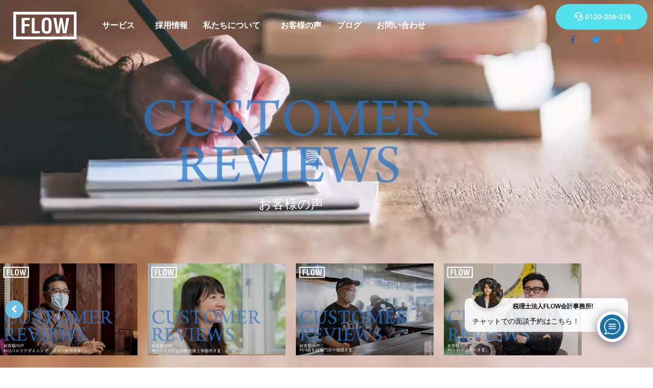

--- FILE ---
content_type: text/html; charset=UTF-8
request_url: https://flow-kaikei.com/grandswell/
body_size: 34880
content:
<!DOCTYPE html><html dir="ltr" lang="ja" prefix="og: https://ogp.me/ns#"><head >	<meta charset="UTF-8" />
	<meta name="viewport" content="width=device-width, initial-scale=1" />
	<title>お客様の声 | レゾニクス - 税理士法人FLOW会計事務所</title>
	<style>img:is([sizes="auto" i], [sizes^="auto," i]) { contain-intrinsic-size: 3000px 1500px }</style>
	
		<!-- All in One SEO 4.9.3 - aioseo.com -->
	<meta name="description" content="お客様の声 空が広いので つくばに来ました。 RESONIX 代表 松本卓也さん 株式会社RESONIX茨城県" />
	<meta name="robots" content="max-image-preview:large" />
	<link rel="canonical" href="https://flow-kaikei.com/grandswell/" />
	<meta name="generator" content="All in One SEO (AIOSEO) 4.9.3" />

		<!-- Global site tag (gtag.js) - Google Analytics -->
<script async src="https://www.googletagmanager.com/gtag/js?id=UA-205721049-1"></script>
<script>
 window.dataLayer = window.dataLayer || [];
 function gtag(){dataLayer.push(arguments);}
 gtag('js', new Date());

 gtag('config', 'UA-205721049-1');
</script>
		<meta property="og:locale" content="ja_JP" />
		<meta property="og:site_name" content="税理士法人FLOW会計事務所 - つくば市、土浦市、水戸市の税理士・会計事務所" />
		<meta property="og:type" content="website" />
		<meta property="og:title" content="お客様の声 | レゾニクス - 税理士法人FLOW会計事務所" />
		<meta property="og:description" content="お客様の声 空が広いので つくばに来ました。 RESONIX 代表 松本卓也さん 株式会社RESONIX茨城県" />
		<meta property="og:url" content="https://flow-kaikei.com/grandswell/" />
		<meta property="og:image" content="https://flow-kaikei.com/wp-content/uploads/2023/02/ogp.webp" />
		<meta property="og:image:secure_url" content="https://flow-kaikei.com/wp-content/uploads/2023/02/ogp.webp" />
		<meta property="og:image:width" content="1200" />
		<meta property="og:image:height" content="794" />
		<meta name="twitter:card" content="summary_large_image" />
		<meta name="twitter:title" content="お客様の声 | レゾニクス - 税理士法人FLOW会計事務所" />
		<meta name="twitter:description" content="お客様の声 空が広いので つくばに来ました。 RESONIX 代表 松本卓也さん 株式会社RESONIX茨城県" />
		<meta name="twitter:image" content="https://flow-kaikei.com/wp-content/uploads/2023/02/ogp.webp" />
		<script type="application/ld+json" class="aioseo-schema">
			{"@context":"https:\/\/schema.org","@graph":[{"@type":"BreadcrumbList","@id":"https:\/\/flow-kaikei.com\/grandswell\/#breadcrumblist","itemListElement":[{"@type":"ListItem","@id":"https:\/\/flow-kaikei.com#listItem","position":1,"name":"\u30db\u30fc\u30e0","item":"https:\/\/flow-kaikei.com","nextItem":{"@type":"ListItem","@id":"https:\/\/flow-kaikei.com\/grandswell\/#listItem","name":"\u304a\u5ba2\u69d8\u306e\u58f0  | \u30ec\u30be\u30cb\u30af\u30b9"}},{"@type":"ListItem","@id":"https:\/\/flow-kaikei.com\/grandswell\/#listItem","position":2,"name":"\u304a\u5ba2\u69d8\u306e\u58f0  | \u30ec\u30be\u30cb\u30af\u30b9","previousItem":{"@type":"ListItem","@id":"https:\/\/flow-kaikei.com#listItem","name":"\u30db\u30fc\u30e0"}}]},{"@type":"Organization","@id":"https:\/\/flow-kaikei.com\/#organization","name":"FLOW\u4f1a\u8a08\u4e8b\u52d9\u6240","description":"\u3064\u304f\u3070\u5e02\u3001\u571f\u6d66\u5e02\u3001\u6c34\u6238\u5e02\u306e\u7a0e\u7406\u58eb\u30fb\u4f1a\u8a08\u4e8b\u52d9\u6240","url":"https:\/\/flow-kaikei.com\/","logo":{"@type":"ImageObject","url":"https:\/\/flow-kaikei.com\/wp-content\/uploads\/2022\/03\/logo.svg","@id":"https:\/\/flow-kaikei.com\/grandswell\/#organizationLogo","width":173,"height":74,"caption":"FLOW \u3064\u304f\u3070\u5e02\u306e\u7a0e\u7406\u58eb\u30fb\u4f1a\u8a08\u4e8b\u52d9\u6240"},"image":{"@id":"https:\/\/flow-kaikei.com\/grandswell\/#organizationLogo"}},{"@type":"WebPage","@id":"https:\/\/flow-kaikei.com\/grandswell\/#webpage","url":"https:\/\/flow-kaikei.com\/grandswell\/","name":"\u304a\u5ba2\u69d8\u306e\u58f0 | \u30ec\u30be\u30cb\u30af\u30b9 - \u7a0e\u7406\u58eb\u6cd5\u4ebaFLOW\u4f1a\u8a08\u4e8b\u52d9\u6240","description":"\u304a\u5ba2\u69d8\u306e\u58f0 \u7a7a\u304c\u5e83\u3044\u306e\u3067 \u3064\u304f\u3070\u306b\u6765\u307e\u3057\u305f\u3002 RESONIX \u4ee3\u8868 \u677e\u672c\u5353\u4e5f\u3055\u3093 \u682a\u5f0f\u4f1a\u793eRESONIX\u8328\u57ce\u770c","inLanguage":"ja","isPartOf":{"@id":"https:\/\/flow-kaikei.com\/#website"},"breadcrumb":{"@id":"https:\/\/flow-kaikei.com\/grandswell\/#breadcrumblist"},"datePublished":"2022-03-17T01:58:28+09:00","dateModified":"2024-12-04T02:36:27+09:00"},{"@type":"WebSite","@id":"https:\/\/flow-kaikei.com\/#website","url":"https:\/\/flow-kaikei.com\/","name":"\u7a0e\u7406\u58eb\u6cd5\u4ebaFLOW\u4f1a\u8a08\u4e8b\u52d9\u6240","alternateName":"\u3064\u304f\u3070\u5e02\u306e\u4f1a\u8a08\u4e8b\u52d9\u6240","description":"\u3064\u304f\u3070\u5e02\u3001\u571f\u6d66\u5e02\u3001\u6c34\u6238\u5e02\u306e\u7a0e\u7406\u58eb\u30fb\u4f1a\u8a08\u4e8b\u52d9\u6240","inLanguage":"ja","publisher":{"@id":"https:\/\/flow-kaikei.com\/#organization"}}]}
		</script>
		<!-- All in One SEO -->

<link rel="alternate" type="application/rss+xml" title="税理士法人FLOW会計事務所 &raquo; フィード" href="https://flow-kaikei.com/feed/" />
<link rel="alternate" type="application/rss+xml" title="税理士法人FLOW会計事務所 &raquo; コメントフィード" href="https://flow-kaikei.com/comments/feed/" />
<script type="text/javascript">
/* <![CDATA[ */
window._wpemojiSettings = {"baseUrl":"https:\/\/s.w.org\/images\/core\/emoji\/16.0.1\/72x72\/","ext":".png","svgUrl":"https:\/\/s.w.org\/images\/core\/emoji\/16.0.1\/svg\/","svgExt":".svg","source":{"concatemoji":"https:\/\/flow-kaikei.com\/wp-includes\/js\/wp-emoji-release.min.js?ver=7d587c11478d262084e82f1d9357d015"}};
/*! This file is auto-generated */
!function(s,n){var o,i,e;function c(e){try{var t={supportTests:e,timestamp:(new Date).valueOf()};sessionStorage.setItem(o,JSON.stringify(t))}catch(e){}}function p(e,t,n){e.clearRect(0,0,e.canvas.width,e.canvas.height),e.fillText(t,0,0);var t=new Uint32Array(e.getImageData(0,0,e.canvas.width,e.canvas.height).data),a=(e.clearRect(0,0,e.canvas.width,e.canvas.height),e.fillText(n,0,0),new Uint32Array(e.getImageData(0,0,e.canvas.width,e.canvas.height).data));return t.every(function(e,t){return e===a[t]})}function u(e,t){e.clearRect(0,0,e.canvas.width,e.canvas.height),e.fillText(t,0,0);for(var n=e.getImageData(16,16,1,1),a=0;a<n.data.length;a++)if(0!==n.data[a])return!1;return!0}function f(e,t,n,a){switch(t){case"flag":return n(e,"\ud83c\udff3\ufe0f\u200d\u26a7\ufe0f","\ud83c\udff3\ufe0f\u200b\u26a7\ufe0f")?!1:!n(e,"\ud83c\udde8\ud83c\uddf6","\ud83c\udde8\u200b\ud83c\uddf6")&&!n(e,"\ud83c\udff4\udb40\udc67\udb40\udc62\udb40\udc65\udb40\udc6e\udb40\udc67\udb40\udc7f","\ud83c\udff4\u200b\udb40\udc67\u200b\udb40\udc62\u200b\udb40\udc65\u200b\udb40\udc6e\u200b\udb40\udc67\u200b\udb40\udc7f");case"emoji":return!a(e,"\ud83e\udedf")}return!1}function g(e,t,n,a){var r="undefined"!=typeof WorkerGlobalScope&&self instanceof WorkerGlobalScope?new OffscreenCanvas(300,150):s.createElement("canvas"),o=r.getContext("2d",{willReadFrequently:!0}),i=(o.textBaseline="top",o.font="600 32px Arial",{});return e.forEach(function(e){i[e]=t(o,e,n,a)}),i}function t(e){var t=s.createElement("script");t.src=e,t.defer=!0,s.head.appendChild(t)}"undefined"!=typeof Promise&&(o="wpEmojiSettingsSupports",i=["flag","emoji"],n.supports={everything:!0,everythingExceptFlag:!0},e=new Promise(function(e){s.addEventListener("DOMContentLoaded",e,{once:!0})}),new Promise(function(t){var n=function(){try{var e=JSON.parse(sessionStorage.getItem(o));if("object"==typeof e&&"number"==typeof e.timestamp&&(new Date).valueOf()<e.timestamp+604800&&"object"==typeof e.supportTests)return e.supportTests}catch(e){}return null}();if(!n){if("undefined"!=typeof Worker&&"undefined"!=typeof OffscreenCanvas&&"undefined"!=typeof URL&&URL.createObjectURL&&"undefined"!=typeof Blob)try{var e="postMessage("+g.toString()+"("+[JSON.stringify(i),f.toString(),p.toString(),u.toString()].join(",")+"));",a=new Blob([e],{type:"text/javascript"}),r=new Worker(URL.createObjectURL(a),{name:"wpTestEmojiSupports"});return void(r.onmessage=function(e){c(n=e.data),r.terminate(),t(n)})}catch(e){}c(n=g(i,f,p,u))}t(n)}).then(function(e){for(var t in e)n.supports[t]=e[t],n.supports.everything=n.supports.everything&&n.supports[t],"flag"!==t&&(n.supports.everythingExceptFlag=n.supports.everythingExceptFlag&&n.supports[t]);n.supports.everythingExceptFlag=n.supports.everythingExceptFlag&&!n.supports.flag,n.DOMReady=!1,n.readyCallback=function(){n.DOMReady=!0}}).then(function(){return e}).then(function(){var e;n.supports.everything||(n.readyCallback(),(e=n.source||{}).concatemoji?t(e.concatemoji):e.wpemoji&&e.twemoji&&(t(e.twemoji),t(e.wpemoji)))}))}((window,document),window._wpemojiSettings);
/* ]]> */
</script>
<style id='wp-emoji-styles-inline-css' type='text/css'>

	img.wp-smiley, img.emoji {
		display: inline !important;
		border: none !important;
		box-shadow: none !important;
		height: 1em !important;
		width: 1em !important;
		margin: 0 0.07em !important;
		vertical-align: -0.1em !important;
		background: none !important;
		padding: 0 !important;
	}
</style>
<style id='classic-theme-styles-inline-css' type='text/css'>
/*! This file is auto-generated */
.wp-block-button__link{color:#fff;background-color:#32373c;border-radius:9999px;box-shadow:none;text-decoration:none;padding:calc(.667em + 2px) calc(1.333em + 2px);font-size:1.125em}.wp-block-file__button{background:#32373c;color:#fff;text-decoration:none}
</style>
<link rel='stylesheet' id='aioseo/css/src/vue/standalone/blocks/table-of-contents/global.scss-css' href='https://flow-kaikei.com/wp-content/plugins/all-in-one-seo-pack/dist/Lite/assets/css/table-of-contents/global.e90f6d47.css?ver=4.9.3' type='text/css' media='all' />
<style id='global-styles-inline-css' type='text/css'>
:root{--wp--preset--aspect-ratio--square: 1;--wp--preset--aspect-ratio--4-3: 4/3;--wp--preset--aspect-ratio--3-4: 3/4;--wp--preset--aspect-ratio--3-2: 3/2;--wp--preset--aspect-ratio--2-3: 2/3;--wp--preset--aspect-ratio--16-9: 16/9;--wp--preset--aspect-ratio--9-16: 9/16;--wp--preset--color--black: #000000;--wp--preset--color--cyan-bluish-gray: #abb8c3;--wp--preset--color--white: #ffffff;--wp--preset--color--pale-pink: #f78da7;--wp--preset--color--vivid-red: #cf2e2e;--wp--preset--color--luminous-vivid-orange: #ff6900;--wp--preset--color--luminous-vivid-amber: #fcb900;--wp--preset--color--light-green-cyan: #7bdcb5;--wp--preset--color--vivid-green-cyan: #00d084;--wp--preset--color--pale-cyan-blue: #8ed1fc;--wp--preset--color--vivid-cyan-blue: #0693e3;--wp--preset--color--vivid-purple: #9b51e0;--wp--preset--gradient--vivid-cyan-blue-to-vivid-purple: linear-gradient(135deg,rgba(6,147,227,1) 0%,rgb(155,81,224) 100%);--wp--preset--gradient--light-green-cyan-to-vivid-green-cyan: linear-gradient(135deg,rgb(122,220,180) 0%,rgb(0,208,130) 100%);--wp--preset--gradient--luminous-vivid-amber-to-luminous-vivid-orange: linear-gradient(135deg,rgba(252,185,0,1) 0%,rgba(255,105,0,1) 100%);--wp--preset--gradient--luminous-vivid-orange-to-vivid-red: linear-gradient(135deg,rgba(255,105,0,1) 0%,rgb(207,46,46) 100%);--wp--preset--gradient--very-light-gray-to-cyan-bluish-gray: linear-gradient(135deg,rgb(238,238,238) 0%,rgb(169,184,195) 100%);--wp--preset--gradient--cool-to-warm-spectrum: linear-gradient(135deg,rgb(74,234,220) 0%,rgb(151,120,209) 20%,rgb(207,42,186) 40%,rgb(238,44,130) 60%,rgb(251,105,98) 80%,rgb(254,248,76) 100%);--wp--preset--gradient--blush-light-purple: linear-gradient(135deg,rgb(255,206,236) 0%,rgb(152,150,240) 100%);--wp--preset--gradient--blush-bordeaux: linear-gradient(135deg,rgb(254,205,165) 0%,rgb(254,45,45) 50%,rgb(107,0,62) 100%);--wp--preset--gradient--luminous-dusk: linear-gradient(135deg,rgb(255,203,112) 0%,rgb(199,81,192) 50%,rgb(65,88,208) 100%);--wp--preset--gradient--pale-ocean: linear-gradient(135deg,rgb(255,245,203) 0%,rgb(182,227,212) 50%,rgb(51,167,181) 100%);--wp--preset--gradient--electric-grass: linear-gradient(135deg,rgb(202,248,128) 0%,rgb(113,206,126) 100%);--wp--preset--gradient--midnight: linear-gradient(135deg,rgb(2,3,129) 0%,rgb(40,116,252) 100%);--wp--preset--font-size--small: 13px;--wp--preset--font-size--medium: 20px;--wp--preset--font-size--large: 36px;--wp--preset--font-size--x-large: 42px;--wp--preset--spacing--20: 0.44rem;--wp--preset--spacing--30: 0.67rem;--wp--preset--spacing--40: 1rem;--wp--preset--spacing--50: 1.5rem;--wp--preset--spacing--60: 2.25rem;--wp--preset--spacing--70: 3.38rem;--wp--preset--spacing--80: 5.06rem;--wp--preset--shadow--natural: 6px 6px 9px rgba(0, 0, 0, 0.2);--wp--preset--shadow--deep: 12px 12px 50px rgba(0, 0, 0, 0.4);--wp--preset--shadow--sharp: 6px 6px 0px rgba(0, 0, 0, 0.2);--wp--preset--shadow--outlined: 6px 6px 0px -3px rgba(255, 255, 255, 1), 6px 6px rgba(0, 0, 0, 1);--wp--preset--shadow--crisp: 6px 6px 0px rgba(0, 0, 0, 1);}:where(.is-layout-flex){gap: 0.5em;}:where(.is-layout-grid){gap: 0.5em;}body .is-layout-flex{display: flex;}.is-layout-flex{flex-wrap: wrap;align-items: center;}.is-layout-flex > :is(*, div){margin: 0;}body .is-layout-grid{display: grid;}.is-layout-grid > :is(*, div){margin: 0;}:where(.wp-block-columns.is-layout-flex){gap: 2em;}:where(.wp-block-columns.is-layout-grid){gap: 2em;}:where(.wp-block-post-template.is-layout-flex){gap: 1.25em;}:where(.wp-block-post-template.is-layout-grid){gap: 1.25em;}.has-black-color{color: var(--wp--preset--color--black) !important;}.has-cyan-bluish-gray-color{color: var(--wp--preset--color--cyan-bluish-gray) !important;}.has-white-color{color: var(--wp--preset--color--white) !important;}.has-pale-pink-color{color: var(--wp--preset--color--pale-pink) !important;}.has-vivid-red-color{color: var(--wp--preset--color--vivid-red) !important;}.has-luminous-vivid-orange-color{color: var(--wp--preset--color--luminous-vivid-orange) !important;}.has-luminous-vivid-amber-color{color: var(--wp--preset--color--luminous-vivid-amber) !important;}.has-light-green-cyan-color{color: var(--wp--preset--color--light-green-cyan) !important;}.has-vivid-green-cyan-color{color: var(--wp--preset--color--vivid-green-cyan) !important;}.has-pale-cyan-blue-color{color: var(--wp--preset--color--pale-cyan-blue) !important;}.has-vivid-cyan-blue-color{color: var(--wp--preset--color--vivid-cyan-blue) !important;}.has-vivid-purple-color{color: var(--wp--preset--color--vivid-purple) !important;}.has-black-background-color{background-color: var(--wp--preset--color--black) !important;}.has-cyan-bluish-gray-background-color{background-color: var(--wp--preset--color--cyan-bluish-gray) !important;}.has-white-background-color{background-color: var(--wp--preset--color--white) !important;}.has-pale-pink-background-color{background-color: var(--wp--preset--color--pale-pink) !important;}.has-vivid-red-background-color{background-color: var(--wp--preset--color--vivid-red) !important;}.has-luminous-vivid-orange-background-color{background-color: var(--wp--preset--color--luminous-vivid-orange) !important;}.has-luminous-vivid-amber-background-color{background-color: var(--wp--preset--color--luminous-vivid-amber) !important;}.has-light-green-cyan-background-color{background-color: var(--wp--preset--color--light-green-cyan) !important;}.has-vivid-green-cyan-background-color{background-color: var(--wp--preset--color--vivid-green-cyan) !important;}.has-pale-cyan-blue-background-color{background-color: var(--wp--preset--color--pale-cyan-blue) !important;}.has-vivid-cyan-blue-background-color{background-color: var(--wp--preset--color--vivid-cyan-blue) !important;}.has-vivid-purple-background-color{background-color: var(--wp--preset--color--vivid-purple) !important;}.has-black-border-color{border-color: var(--wp--preset--color--black) !important;}.has-cyan-bluish-gray-border-color{border-color: var(--wp--preset--color--cyan-bluish-gray) !important;}.has-white-border-color{border-color: var(--wp--preset--color--white) !important;}.has-pale-pink-border-color{border-color: var(--wp--preset--color--pale-pink) !important;}.has-vivid-red-border-color{border-color: var(--wp--preset--color--vivid-red) !important;}.has-luminous-vivid-orange-border-color{border-color: var(--wp--preset--color--luminous-vivid-orange) !important;}.has-luminous-vivid-amber-border-color{border-color: var(--wp--preset--color--luminous-vivid-amber) !important;}.has-light-green-cyan-border-color{border-color: var(--wp--preset--color--light-green-cyan) !important;}.has-vivid-green-cyan-border-color{border-color: var(--wp--preset--color--vivid-green-cyan) !important;}.has-pale-cyan-blue-border-color{border-color: var(--wp--preset--color--pale-cyan-blue) !important;}.has-vivid-cyan-blue-border-color{border-color: var(--wp--preset--color--vivid-cyan-blue) !important;}.has-vivid-purple-border-color{border-color: var(--wp--preset--color--vivid-purple) !important;}.has-vivid-cyan-blue-to-vivid-purple-gradient-background{background: var(--wp--preset--gradient--vivid-cyan-blue-to-vivid-purple) !important;}.has-light-green-cyan-to-vivid-green-cyan-gradient-background{background: var(--wp--preset--gradient--light-green-cyan-to-vivid-green-cyan) !important;}.has-luminous-vivid-amber-to-luminous-vivid-orange-gradient-background{background: var(--wp--preset--gradient--luminous-vivid-amber-to-luminous-vivid-orange) !important;}.has-luminous-vivid-orange-to-vivid-red-gradient-background{background: var(--wp--preset--gradient--luminous-vivid-orange-to-vivid-red) !important;}.has-very-light-gray-to-cyan-bluish-gray-gradient-background{background: var(--wp--preset--gradient--very-light-gray-to-cyan-bluish-gray) !important;}.has-cool-to-warm-spectrum-gradient-background{background: var(--wp--preset--gradient--cool-to-warm-spectrum) !important;}.has-blush-light-purple-gradient-background{background: var(--wp--preset--gradient--blush-light-purple) !important;}.has-blush-bordeaux-gradient-background{background: var(--wp--preset--gradient--blush-bordeaux) !important;}.has-luminous-dusk-gradient-background{background: var(--wp--preset--gradient--luminous-dusk) !important;}.has-pale-ocean-gradient-background{background: var(--wp--preset--gradient--pale-ocean) !important;}.has-electric-grass-gradient-background{background: var(--wp--preset--gradient--electric-grass) !important;}.has-midnight-gradient-background{background: var(--wp--preset--gradient--midnight) !important;}.has-small-font-size{font-size: var(--wp--preset--font-size--small) !important;}.has-medium-font-size{font-size: var(--wp--preset--font-size--medium) !important;}.has-large-font-size{font-size: var(--wp--preset--font-size--large) !important;}.has-x-large-font-size{font-size: var(--wp--preset--font-size--x-large) !important;}
:where(.wp-block-post-template.is-layout-flex){gap: 1.25em;}:where(.wp-block-post-template.is-layout-grid){gap: 1.25em;}
:where(.wp-block-columns.is-layout-flex){gap: 2em;}:where(.wp-block-columns.is-layout-grid){gap: 2em;}
:root :where(.wp-block-pullquote){font-size: 1.5em;line-height: 1.6;}
</style>
<link rel='stylesheet' id='contact-form-7-css' href='https://flow-kaikei.com/wp-content/plugins/contact-form-7/includes/css/styles.css?ver=6.1.4' type='text/css' media='all' />
<link rel='stylesheet' id='eae-css-css' href='https://flow-kaikei.com/wp-content/plugins/addon-elements-for-elementor-page-builder/assets/css/eae.min.css?ver=1.14.4' type='text/css' media='all' />
<link rel='stylesheet' id='eae-peel-css-css' href='https://flow-kaikei.com/wp-content/plugins/addon-elements-for-elementor-page-builder/assets/lib/peel/peel.css?ver=1.14.4' type='text/css' media='all' />
<link rel='stylesheet' id='font-awesome-4-shim-css' href='https://flow-kaikei.com/wp-content/plugins/elementor/assets/lib/font-awesome/css/v4-shims.min.css?ver=1.0' type='text/css' media='all' />
<link rel='stylesheet' id='font-awesome-5-all-css' href='https://flow-kaikei.com/wp-content/plugins/elementor/assets/lib/font-awesome/css/all.min.css?ver=4.11.63' type='text/css' media='all' />
<link rel='stylesheet' id='vegas-css-css' href='https://flow-kaikei.com/wp-content/plugins/addon-elements-for-elementor-page-builder/assets/lib/vegas/vegas.min.css?ver=2.4.0' type='text/css' media='all' />
<link rel='stylesheet' id='jupiterx-popups-animation-css' href='https://flow-kaikei.com/wp-content/plugins/jupiterx-core/includes/extensions/raven/assets/lib/animate/animate.min.css?ver=4.14.1' type='text/css' media='all' />
<link rel='stylesheet' id='jupiterx-css' href='https://flow-kaikei.com/wp-content/uploads/jupiterx/compiler/jupiterx/79599cd.css?ver=4.14.1' type='text/css' media='all' />
<link rel='stylesheet' id='jupiterx-elements-dynamic-styles-css' href='https://flow-kaikei.com/wp-content/uploads/jupiterx/compiler/jupiterx-elements-dynamic-styles/a9a49b9.css?ver=4.14.1' type='text/css' media='all' />
<link rel='stylesheet' id='tablepress-default-css' href='https://flow-kaikei.com/wp-content/tablepress-combined.min.css?ver=38' type='text/css' media='all' />
<link rel='stylesheet' id='qcld-wp-chatbot-common-style-css' href='https://flow-kaikei.com/wp-content/plugins/wpbot-pro-starter/css/common-style.css?ver=13.3.4' type='text/css' media='screen' />
<style id='qcld-wp-chatbot-common-style-inline-css' type='text/css'>
.wp-chatbot-ball{
                background: #fff !important;
            }
            .wp-chatbot-ball:hover, .wp-chatbot-ball:focus{
                background: #fff !important;
            }
            .qc_wpbot_floating_main{
                background-color: #fff !important;
            }
            .qc_wpbot_floating_main:hover, .qc_wpbot_floating_main:focus{
                background-color: #fff !important;
            }
            
</style>
<link rel='stylesheet' id='qcld-wp-chatbot-magnifict-qcpopup-css-css' href='https://flow-kaikei.com/wp-content/plugins/wpbot-pro-starter/css/magnific-popup.css?ver=13.3.4' type='text/css' media='screen' />
<link rel='stylesheet' id='qlcd-wp-chatbot-font-awe-css' href='https://flow-kaikei.com/wp-content/plugins/wpbot-pro-starter/css/font-awesome.min.css?ver=13.3.4' type='text/css' media='screen' />
<link rel='stylesheet' id='qlcd-wp-chatbot-ani-mate-css' href='https://flow-kaikei.com/wp-content/plugins/wpbot-pro-starter/css/animate.css?ver=13.3.4' type='text/css' media='screen' />
<link rel='stylesheet' id='elementor-icons-css' href='https://flow-kaikei.com/wp-content/plugins/elementor/assets/lib/eicons/css/elementor-icons.min.css?ver=5.45.0' type='text/css' media='all' />
<link rel='stylesheet' id='elementor-frontend-css' href='https://flow-kaikei.com/wp-content/plugins/elementor/assets/css/frontend.min.css?ver=3.34.1' type='text/css' media='all' />
<link rel='stylesheet' id='font-awesome-css' href='https://flow-kaikei.com/wp-content/plugins/elementor/assets/lib/font-awesome/css/font-awesome.min.css?ver=4.7.0' type='text/css' media='all' />
<link rel='stylesheet' id='jupiterx-core-raven-frontend-css' href='https://flow-kaikei.com/wp-content/plugins/jupiterx-core/includes/extensions/raven/assets/css/frontend.min.css?ver=7d587c11478d262084e82f1d9357d015' type='text/css' media='all' />
<link rel='stylesheet' id='elementor-post-8630-css' href='https://flow-kaikei.com/wp-content/uploads/elementor/css/post-8630.css?ver=1768934889' type='text/css' media='all' />
<link rel='stylesheet' id='jet-tabs-frontend-css' href='https://flow-kaikei.com/wp-content/plugins/jet-tabs/assets/css/jet-tabs-frontend.css?ver=2.2.13' type='text/css' media='all' />
<link rel='stylesheet' id='swiper-css' href='https://flow-kaikei.com/wp-content/plugins/elementor/assets/lib/swiper/v8/css/swiper.min.css?ver=8.4.5' type='text/css' media='all' />
<link rel='stylesheet' id='jet-tricks-frontend-css' href='https://flow-kaikei.com/wp-content/plugins/jet-tricks/assets/css/jet-tricks-frontend.css?ver=1.5.9' type='text/css' media='all' />
<link rel='stylesheet' id='flatpickr-css' href='https://flow-kaikei.com/wp-content/plugins/elementor/assets/lib/flatpickr/flatpickr.min.css?ver=4.6.13' type='text/css' media='all' />
<link rel='stylesheet' id='widget-image-css' href='https://flow-kaikei.com/wp-content/plugins/elementor/assets/css/widget-image.min.css?ver=3.34.1' type='text/css' media='all' />
<link rel='stylesheet' id='widget-heading-css' href='https://flow-kaikei.com/wp-content/plugins/elementor/assets/css/widget-heading.min.css?ver=3.34.1' type='text/css' media='all' />
<link rel='stylesheet' id='widget-testimonial-css' href='https://flow-kaikei.com/wp-content/plugins/elementor/assets/css/widget-testimonial.min.css?ver=3.34.1' type='text/css' media='all' />
<link rel='stylesheet' id='widget-spacer-css' href='https://flow-kaikei.com/wp-content/plugins/elementor/assets/css/widget-spacer.min.css?ver=3.34.1' type='text/css' media='all' />
<link rel='stylesheet' id='elementor-post-11156-css' href='https://flow-kaikei.com/wp-content/uploads/elementor/css/post-11156.css?ver=1768961305' type='text/css' media='all' />
<link rel='stylesheet' id='elementor-post-10717-css' href='https://flow-kaikei.com/wp-content/uploads/elementor/css/post-10717.css?ver=1768934891' type='text/css' media='all' />
<link rel='stylesheet' id='elementor-post-156-css' href='https://flow-kaikei.com/wp-content/uploads/elementor/css/post-156.css?ver=1768934891' type='text/css' media='all' />
<link rel='stylesheet' id='elementor-post-172-css' href='https://flow-kaikei.com/wp-content/uploads/elementor/css/post-172.css?ver=1768934891' type='text/css' media='all' />
<link rel='stylesheet' id='elementor-post-17923-css' href='https://flow-kaikei.com/wp-content/uploads/elementor/css/post-17923.css?ver=1768957217' type='text/css' media='all' />
<link rel='stylesheet' id='jet-elements-css' href='https://flow-kaikei.com/wp-content/plugins/jet-elements/assets/css/jet-elements.css?ver=2.7.12.3' type='text/css' media='all' />
<link rel='stylesheet' id='jet-carousel-css' href='https://flow-kaikei.com/wp-content/plugins/jet-elements/assets/css/addons/jet-carousel.css?ver=2.7.12.3' type='text/css' media='all' />
<link rel='stylesheet' id='jet-carousel-skin-css' href='https://flow-kaikei.com/wp-content/plugins/jet-elements/assets/css/skin/jet-carousel.css?ver=2.7.12.3' type='text/css' media='all' />
<link rel='stylesheet' id='jet-banner-css' href='https://flow-kaikei.com/wp-content/plugins/jet-elements/assets/css/addons/jet-banner.css?ver=2.7.12.3' type='text/css' media='all' />
<link rel='stylesheet' id='elementor-post-17931-css' href='https://flow-kaikei.com/wp-content/uploads/elementor/css/post-17931.css?ver=1768957217' type='text/css' media='all' />
<link rel='stylesheet' id='elementor-gf-local-roboto-css' href='https://flow-kaikei.com/wp-content/uploads/elementor/google-fonts/css/roboto.css?ver=1742583987' type='text/css' media='all' />
<link rel='stylesheet' id='elementor-gf-local-robotoslab-css' href='https://flow-kaikei.com/wp-content/uploads/elementor/google-fonts/css/robotoslab.css?ver=1742583995' type='text/css' media='all' />
<link rel='stylesheet' id='elementor-icons-shared-0-css' href='https://flow-kaikei.com/wp-content/plugins/elementor/assets/lib/font-awesome/css/fontawesome.min.css?ver=5.15.3' type='text/css' media='all' />
<link rel='stylesheet' id='elementor-icons-fa-solid-css' href='https://flow-kaikei.com/wp-content/plugins/elementor/assets/lib/font-awesome/css/solid.min.css?ver=5.15.3' type='text/css' media='all' />
<link rel='stylesheet' id='elementor-icons-fa-brands-css' href='https://flow-kaikei.com/wp-content/plugins/elementor/assets/lib/font-awesome/css/brands.min.css?ver=5.15.3' type='text/css' media='all' />
<link rel='stylesheet' id='elementor-icons-fa-regular-css' href='https://flow-kaikei.com/wp-content/plugins/elementor/assets/lib/font-awesome/css/regular.min.css?ver=5.15.3' type='text/css' media='all' />
<script type="text/javascript" src="https://flow-kaikei.com/wp-includes/js/jquery/jquery.min.js?ver=3.7.1" id="jquery-core-js"></script>
<script type="text/javascript" src="https://flow-kaikei.com/wp-includes/js/jquery/jquery-migrate.min.js?ver=3.4.1" id="jquery-migrate-js"></script>
<script type="text/javascript" src="https://flow-kaikei.com/wp-content/plugins/addon-elements-for-elementor-page-builder/assets/js/iconHelper.js?ver=1.0" id="eae-iconHelper-js"></script>
<script type="text/javascript" src="https://flow-kaikei.com/wp-content/themes/jupiterx/lib/assets/dist/js/utils.min.js?ver=4.14.1" id="jupiterx-utils-js"></script>
<link rel="https://api.w.org/" href="https://flow-kaikei.com/wp-json/" /><link rel="alternate" title="JSON" type="application/json" href="https://flow-kaikei.com/wp-json/wp/v2/pages/11156" /><link rel="alternate" title="oEmbed (JSON)" type="application/json+oembed" href="https://flow-kaikei.com/wp-json/oembed/1.0/embed?url=https%3A%2F%2Fflow-kaikei.com%2Fgrandswell%2F" />
<link rel="alternate" title="oEmbed (XML)" type="text/xml+oembed" href="https://flow-kaikei.com/wp-json/oembed/1.0/embed?url=https%3A%2F%2Fflow-kaikei.com%2Fgrandswell%2F&#038;format=xml" />
<meta name="generator" content="Elementor 3.34.1; features: additional_custom_breakpoints; settings: css_print_method-external, google_font-enabled, font_display-auto">
			<style>
				.e-con.e-parent:nth-of-type(n+4):not(.e-lazyloaded):not(.e-no-lazyload),
				.e-con.e-parent:nth-of-type(n+4):not(.e-lazyloaded):not(.e-no-lazyload) * {
					background-image: none !important;
				}
				@media screen and (max-height: 1024px) {
					.e-con.e-parent:nth-of-type(n+3):not(.e-lazyloaded):not(.e-no-lazyload),
					.e-con.e-parent:nth-of-type(n+3):not(.e-lazyloaded):not(.e-no-lazyload) * {
						background-image: none !important;
					}
				}
				@media screen and (max-height: 640px) {
					.e-con.e-parent:nth-of-type(n+2):not(.e-lazyloaded):not(.e-no-lazyload),
					.e-con.e-parent:nth-of-type(n+2):not(.e-lazyloaded):not(.e-no-lazyload) * {
						background-image: none !important;
					}
				}
			</style>
			<meta name="redi-version" content="1.2.7" /><meta name="generator" content="Powered by Slider Revolution 6.7.40 - responsive, Mobile-Friendly Slider Plugin for WordPress with comfortable drag and drop interface." />
<link rel="icon" href="https://flow-kaikei.com/wp-content/uploads/2023/12/cropped-favicon-32x32.png" sizes="32x32" />
<link rel="icon" href="https://flow-kaikei.com/wp-content/uploads/2023/12/cropped-favicon-192x192.png" sizes="192x192" />
<link rel="apple-touch-icon" href="https://flow-kaikei.com/wp-content/uploads/2023/12/cropped-favicon-180x180.png" />
<meta name="msapplication-TileImage" content="https://flow-kaikei.com/wp-content/uploads/2023/12/cropped-favicon-270x270.png" />
<script>function setREVStartSize(e){
			//window.requestAnimationFrame(function() {
				window.RSIW = window.RSIW===undefined ? window.innerWidth : window.RSIW;
				window.RSIH = window.RSIH===undefined ? window.innerHeight : window.RSIH;
				try {
					var pw = document.getElementById(e.c).parentNode.offsetWidth,
						newh;
					pw = pw===0 || isNaN(pw) || (e.l=="fullwidth" || e.layout=="fullwidth") ? window.RSIW : pw;
					e.tabw = e.tabw===undefined ? 0 : parseInt(e.tabw);
					e.thumbw = e.thumbw===undefined ? 0 : parseInt(e.thumbw);
					e.tabh = e.tabh===undefined ? 0 : parseInt(e.tabh);
					e.thumbh = e.thumbh===undefined ? 0 : parseInt(e.thumbh);
					e.tabhide = e.tabhide===undefined ? 0 : parseInt(e.tabhide);
					e.thumbhide = e.thumbhide===undefined ? 0 : parseInt(e.thumbhide);
					e.mh = e.mh===undefined || e.mh=="" || e.mh==="auto" ? 0 : parseInt(e.mh,0);
					if(e.layout==="fullscreen" || e.l==="fullscreen")
						newh = Math.max(e.mh,window.RSIH);
					else{
						e.gw = Array.isArray(e.gw) ? e.gw : [e.gw];
						for (var i in e.rl) if (e.gw[i]===undefined || e.gw[i]===0) e.gw[i] = e.gw[i-1];
						e.gh = e.el===undefined || e.el==="" || (Array.isArray(e.el) && e.el.length==0)? e.gh : e.el;
						e.gh = Array.isArray(e.gh) ? e.gh : [e.gh];
						for (var i in e.rl) if (e.gh[i]===undefined || e.gh[i]===0) e.gh[i] = e.gh[i-1];
											
						var nl = new Array(e.rl.length),
							ix = 0,
							sl;
						e.tabw = e.tabhide>=pw ? 0 : e.tabw;
						e.thumbw = e.thumbhide>=pw ? 0 : e.thumbw;
						e.tabh = e.tabhide>=pw ? 0 : e.tabh;
						e.thumbh = e.thumbhide>=pw ? 0 : e.thumbh;
						for (var i in e.rl) nl[i] = e.rl[i]<window.RSIW ? 0 : e.rl[i];
						sl = nl[0];
						for (var i in nl) if (sl>nl[i] && nl[i]>0) { sl = nl[i]; ix=i;}
						var m = pw>(e.gw[ix]+e.tabw+e.thumbw) ? 1 : (pw-(e.tabw+e.thumbw)) / (e.gw[ix]);
						newh =  (e.gh[ix] * m) + (e.tabh + e.thumbh);
					}
					var el = document.getElementById(e.c);
					if (el!==null && el) el.style.height = newh+"px";
					el = document.getElementById(e.c+"_wrapper");
					if (el!==null && el) {
						el.style.height = newh+"px";
						el.style.display = "block";
					}
				} catch(e){
					console.log("Failure at Presize of Slider:" + e)
				}
			//});
		  };</script>
		<style type="text/css" id="wp-custom-css">
			#fotterinfo {
	width: 100%;
  position:fixed;
	bottom: 0;
}

.balloon1-left {
  position: relative;
  display: inline-block;
  margin: 1.5em 0 1.5em 15px;
  padding: 30px;
  min-width: 120px;
  max-width: 100%;
  color: #555;
  font-size: 16px;
	font-weight:bold;
  background: #e9e9e9;
	border-radius: 10px;
}

.balloon1-left:before {
  content: "";
  position: absolute;
  top: 50%;
  left: -30px;
  margin-top: -15px;
  border: 15px solid transparent;
  border-right: 15px solid #e9e9e9;
}

.balloon1-left p {
  margin: 0;
  padding: 0;
}

.balloon1-right {
  position: relative;
  display: inline-block;
  margin: 1.5em 15px 1.5em 0;
  padding: 30px;
  min-width: 120px;
  max-width: 100%;
  color: #555;
  font-size: 16px;
	font-weight:bold;
  background: #e0edff;
	border-radius: 10px;
	display: flex;
}

.balloon1-right:before {
  content: "";
  position: absolute;
  top: 50%;
  left: 100%;
  margin-top: -15px;
  border: 15px solid transparent;
  border-left: 15px solid #e0edff;
}

.balloon1-right p {
  margin: 0;
  padding: 0;
}

.tablepress tbody td {
	vertical-align: middle;
}

ul { 
    margin: -15px 0px 0px 0px;
	padding: 0px;
}

li {
	margin-left: 35px;

}

.flow-nav{
  position: fixed;
  top: 50%;
  right: 40px;
  transform: translateY(-50%);
  z-index: 999;
}
@media (max-width: 768px){
  .flow-nav{ display:none; }
}
/* リンク自体は触らない（ズレ防止） */
.flow-nav a.raven-hotspot{
  transform: none !important;
}

/* 非アクティブ：完全に透明（見えない） */
.flow-nav a.raven-hotspot:not(.active) .raven-hotspot__button{
  opacity: 0 !important;
}

/* アクティブ：必ず見える */
.flow-nav a.raven-hotspot.active .raven-hotspot__button{
  opacity: 1 !important;
}
		</style>
		</head><body data-rsssl=1 class="wp-singular page-template page-template-full-width page-template-full-width-php page page-id-11156 wp-theme-jupiterx no-js elementor-default elementor-kit-8630 elementor-page elementor-page-11156 jupiterx-header-overlapped jupiterx-header-overlapped-tablet jupiterx-header-overlapped-mobile" itemscope="itemscope" itemtype="http://schema.org/WebPage"><a class="jupiterx-a11y jupiterx-a11y-skip-navigation-link" href="#jupiterx-main">Skip to content</a><div class="jupiterx-site"><header class="jupiterx-header jupiterx-header-custom" data-jupiterx-settings="{&quot;breakpoint&quot;:&quot;767.98&quot;,&quot;template&quot;:&quot;10717&quot;,&quot;stickyTemplate&quot;:&quot;156&quot;,&quot;behavior&quot;:&quot;&quot;,&quot;overlap&quot;:&quot;desktop,tablet,mobile&quot;}" role="banner" itemscope="itemscope" itemtype="http://schema.org/WPHeader">		<div data-elementor-type="header" data-elementor-id="10717" class="elementor elementor-10717">
						<section class="has_eae_slider elementor-section elementor-top-section elementor-element elementor-element-5f535fe0 elementor-section-full_width elementor-section-height-min-height elementor-section-height-default elementor-section-items-middle" data-eae-slider="14380" data-id="5f535fe0" data-element_type="section" data-settings="{&quot;jet_parallax_layout_list&quot;:[{&quot;_id&quot;:&quot;58c14d2&quot;,&quot;jet_parallax_layout_speed&quot;:{&quot;unit&quot;:&quot;%&quot;,&quot;size&quot;:&quot;50&quot;,&quot;sizes&quot;:[]},&quot;jet_parallax_layout_bg_x&quot;:&quot;50&quot;,&quot;jet_parallax_layout_bg_y&quot;:&quot;50&quot;,&quot;jet_parallax_layout_image&quot;:{&quot;url&quot;:&quot;&quot;,&quot;id&quot;:&quot;&quot;,&quot;size&quot;:&quot;&quot;},&quot;jet_parallax_layout_image_tablet&quot;:{&quot;url&quot;:&quot;&quot;,&quot;id&quot;:&quot;&quot;,&quot;size&quot;:&quot;&quot;},&quot;jet_parallax_layout_image_mobile&quot;:{&quot;url&quot;:&quot;&quot;,&quot;id&quot;:&quot;&quot;,&quot;size&quot;:&quot;&quot;},&quot;jet_parallax_layout_type&quot;:&quot;scroll&quot;,&quot;jet_parallax_layout_direction&quot;:&quot;1&quot;,&quot;jet_parallax_layout_fx_direction&quot;:null,&quot;jet_parallax_layout_z_index&quot;:&quot;&quot;,&quot;jet_parallax_layout_bg_x_tablet&quot;:&quot;&quot;,&quot;jet_parallax_layout_bg_x_mobile&quot;:&quot;&quot;,&quot;jet_parallax_layout_bg_y_tablet&quot;:&quot;&quot;,&quot;jet_parallax_layout_bg_y_mobile&quot;:&quot;&quot;,&quot;jet_parallax_layout_bg_size&quot;:&quot;auto&quot;,&quot;jet_parallax_layout_bg_size_tablet&quot;:&quot;&quot;,&quot;jet_parallax_layout_bg_size_mobile&quot;:&quot;&quot;,&quot;jet_parallax_layout_animation_prop&quot;:&quot;transform&quot;,&quot;jet_parallax_layout_on&quot;:[&quot;desktop&quot;,&quot;tablet&quot;]}],&quot;background_background&quot;:&quot;classic&quot;}">
						<div class="elementor-container elementor-column-gap-no">
					<div class="has_eae_slider elementor-column elementor-col-33 elementor-top-column elementor-element elementor-element-6550ae41" data-eae-slider="8214" data-id="6550ae41" data-element_type="column">
			<div class="elementor-widget-wrap elementor-element-populated">
						<div class="elementor-element elementor-element-dd019cb elementor-widget elementor-widget-raven-site-logo" data-id="dd019cb" data-element_type="widget" data-widget_type="raven-site-logo.default">
				<div class="elementor-widget-container">
							<div class="raven-widget-wrapper">
			<div class="raven-site-logo">
									<a class="raven-site-logo-link" href="https://flow-kaikei.com">
								<picture><img alt="税理士法人FLOW会計事務所" data-no-lazy="1" src=' https://flow-kaikei.com/wp-content/uploads/2020/04/logo_white.svg '></picture>									</a>
							</div>
		</div>
						</div>
				</div>
					</div>
		</div>
				<div class="has_eae_slider elementor-column elementor-col-33 elementor-top-column elementor-element elementor-element-a5857f" data-eae-slider="27222" data-id="a5857f" data-element_type="column">
			<div class="elementor-widget-wrap elementor-element-populated">
						<div class="elementor-element elementor-element-1cbe46fb raven-breakpoint-tablet raven-nav-menu-stretch raven-nav-menu-align-left elementor-widget elementor-widget-raven-nav-menu" data-id="1cbe46fb" data-element_type="widget" data-settings="{&quot;submenu_icon&quot;:&quot;&lt;svg 0=\&quot;fas fa-chevron-down\&quot; class=\&quot;e-font-icon-svg e-fas-chevron-down\&quot;&gt;\n\t\t\t\t\t&lt;use xlink:href=\&quot;#fas-chevron-down\&quot;&gt;\n\t\t\t\t\t\t&lt;symbol id=\&quot;fas-chevron-down\&quot; viewBox=\&quot;0 0 448 512\&quot;&gt;\n\t\t\t\t\t\t\t&lt;path d=\&quot;M207.029 381.476L12.686 187.132c-9.373-9.373-9.373-24.569 0-33.941l22.667-22.667c9.357-9.357 24.522-9.375 33.901-.04L224 284.505l154.745-154.021c9.379-9.335 24.544-9.317 33.901.04l22.667 22.667c9.373 9.373 9.373 24.569 0 33.941L240.971 381.476c-9.373 9.372-24.569 9.372-33.942 0z\&quot;&gt;&lt;\/path&gt;\n\t\t\t\t\t\t&lt;\/symbol&gt;\n\t\t\t\t\t&lt;\/use&gt;\n\t\t\t\t&lt;\/svg&gt;&quot;,&quot;full_width&quot;:&quot;stretch&quot;,&quot;mobile_layout&quot;:&quot;dropdown&quot;,&quot;submenu_space_between&quot;:{&quot;unit&quot;:&quot;px&quot;,&quot;size&quot;:&quot;&quot;,&quot;sizes&quot;:[]},&quot;submenu_opening_position&quot;:&quot;bottom&quot;}" data-widget_type="raven-nav-menu.default">
				<div class="elementor-widget-container">
							<nav class="raven-nav-menu-main raven-nav-menu-horizontal raven-nav-menu-tablet- raven-nav-menu-mobile- raven-nav-icons-hidden-tablet raven-nav-icons-hidden-mobile">
			<ul id="menu-1cbe46fb" class="raven-nav-menu"><li class="menu-item menu-item-type-custom menu-item-object-custom menu-item-has-children menu-item-8402"><a href="#" class="raven-menu-item raven-link-item ">サービス</a>
<ul class="0 sub-menu raven-submenu">
	<li class="menu-item menu-item-type-post_type menu-item-object-page menu-item-12868"><a href="https://flow-kaikei.com/startup/" class="raven-submenu-item raven-link-item ">スタートアップのお金について</a></li>
	<li class="menu-item menu-item-type-post_type menu-item-object-page menu-item-11752"><a href="https://flow-kaikei.com/houjin/" class="raven-submenu-item raven-link-item ">会社設立サポート</a></li>
	<li class="menu-item menu-item-type-post_type menu-item-object-page menu-item-11952"><a href="https://flow-kaikei.com/accountant/" class="raven-submenu-item raven-link-item ">会計税務顧問</a></li>
	<li class="menu-item menu-item-type-post_type menu-item-object-page menu-item-12469"><a href="https://flow-kaikei.com/financing/" class="raven-submenu-item raven-link-item ">創業融資サポート</a></li>
	<li class="menu-item menu-item-type-post_type menu-item-object-page menu-item-12723"><a href="https://flow-kaikei.com/ma/" class="raven-submenu-item raven-link-item ">事業承継・M&#038;Aサポート</a></li>
	<li class="menu-item menu-item-type-post_type menu-item-object-page menu-item-12439"><a href="https://flow-kaikei.com/tax/" class="raven-submenu-item raven-link-item ">相続税申告サポート</a></li>
	<li class="menu-item menu-item-type-post_type menu-item-object-page menu-item-16557"><a href="https://flow-kaikei.com/bpo/" class="raven-submenu-item raven-link-item ">経理･総務アウトソーシング</a></li>
	<li class="menu-item menu-item-type-post_type menu-item-object-page menu-item-16558"><a href="https://flow-kaikei.com/dx/" class="raven-submenu-item raven-link-item ">経理DXサポート</a></li>
	<li class="menu-item menu-item-type-post_type menu-item-object-page menu-item-18846"><a href="https://flow-kaikei.com/measures/" class="raven-submenu-item raven-link-item ">生前対策サポート</a></li>
</ul>
</li>
<li class="menu-item menu-item-type-post_type menu-item-object-page menu-item-17634"><a href="https://flow-kaikei.com/recruitment2/" class="raven-menu-item raven-link-item ">採用情報</a></li>
<li class="menu-item menu-item-type-custom menu-item-object-custom menu-item-has-children menu-item-15230"><a href="#" class="raven-menu-item raven-link-item ">私たちについて</a>
<ul class="0 sub-menu raven-submenu">
	<li class="menu-item menu-item-type-post_type menu-item-object-page menu-item-15231"><a href="https://flow-kaikei.com/mission_values/" class="raven-submenu-item raven-link-item ">経営理念</a></li>
	<li class="menu-item menu-item-type-post_type menu-item-object-page menu-item-11181"><a href="https://flow-kaikei.com/about/" class="raven-submenu-item raven-link-item ">会社情報</a></li>
	<li class="menu-item menu-item-type-post_type menu-item-object-page menu-item-19448"><a href="https://flow-kaikei.com/member/" class="raven-submenu-item raven-link-item ">メンバー紹介</a></li>
</ul>
</li>
<li class="menu-item menu-item-type-post_type menu-item-object-page menu-item-14983"><a href="https://flow-kaikei.com/pocaloco/" class="raven-menu-item raven-link-item ">お客様の声</a></li>
<li class="menu-item menu-item-type-post_type menu-item-object-page menu-item-11333"><a href="https://flow-kaikei.com/news/" class="raven-menu-item raven-link-item ">ブログ</a></li>
<li class="menu-item menu-item-type-post_type menu-item-object-page menu-item-11180"><a href="https://flow-kaikei.com/contact/" class="raven-menu-item raven-link-item ">お問い合わせ</a></li>
</ul>		</nav>

		<div class="raven-nav-menu-toggle">

						<div class="raven-nav-menu-toggle-button ">
				
				<div class="hamburger hamburger--squeeze">
					<div class="hamburger-box">
						<div class="hamburger-inner"></div>
					</div>
				</div>
								</div>

		</div>
		<nav class="raven-nav-icons-hidden-tablet raven-nav-icons-hidden-mobile raven-nav-menu-mobile raven-nav-menu-dropdown">
									<div class="raven-container">
				<ul id="menu-mobile-1cbe46fb" class="raven-nav-menu"><li class="menu-item menu-item-type-custom menu-item-object-custom menu-item-has-children menu-item-8402"><a href="#" class="raven-menu-item raven-link-item ">サービス</a>
<ul class="0 sub-menu raven-submenu">
	<li class="menu-item menu-item-type-post_type menu-item-object-page menu-item-12868"><a href="https://flow-kaikei.com/startup/" class="raven-submenu-item raven-link-item ">スタートアップのお金について</a></li>
	<li class="menu-item menu-item-type-post_type menu-item-object-page menu-item-11752"><a href="https://flow-kaikei.com/houjin/" class="raven-submenu-item raven-link-item ">会社設立サポート</a></li>
	<li class="menu-item menu-item-type-post_type menu-item-object-page menu-item-11952"><a href="https://flow-kaikei.com/accountant/" class="raven-submenu-item raven-link-item ">会計税務顧問</a></li>
	<li class="menu-item menu-item-type-post_type menu-item-object-page menu-item-12469"><a href="https://flow-kaikei.com/financing/" class="raven-submenu-item raven-link-item ">創業融資サポート</a></li>
	<li class="menu-item menu-item-type-post_type menu-item-object-page menu-item-12723"><a href="https://flow-kaikei.com/ma/" class="raven-submenu-item raven-link-item ">事業承継・M&#038;Aサポート</a></li>
	<li class="menu-item menu-item-type-post_type menu-item-object-page menu-item-12439"><a href="https://flow-kaikei.com/tax/" class="raven-submenu-item raven-link-item ">相続税申告サポート</a></li>
	<li class="menu-item menu-item-type-post_type menu-item-object-page menu-item-16557"><a href="https://flow-kaikei.com/bpo/" class="raven-submenu-item raven-link-item ">経理･総務アウトソーシング</a></li>
	<li class="menu-item menu-item-type-post_type menu-item-object-page menu-item-16558"><a href="https://flow-kaikei.com/dx/" class="raven-submenu-item raven-link-item ">経理DXサポート</a></li>
	<li class="menu-item menu-item-type-post_type menu-item-object-page menu-item-18846"><a href="https://flow-kaikei.com/measures/" class="raven-submenu-item raven-link-item ">生前対策サポート</a></li>
</ul>
</li>
<li class="menu-item menu-item-type-post_type menu-item-object-page menu-item-17634"><a href="https://flow-kaikei.com/recruitment2/" class="raven-menu-item raven-link-item ">採用情報</a></li>
<li class="menu-item menu-item-type-custom menu-item-object-custom menu-item-has-children menu-item-15230"><a href="#" class="raven-menu-item raven-link-item ">私たちについて</a>
<ul class="0 sub-menu raven-submenu">
	<li class="menu-item menu-item-type-post_type menu-item-object-page menu-item-15231"><a href="https://flow-kaikei.com/mission_values/" class="raven-submenu-item raven-link-item ">経営理念</a></li>
	<li class="menu-item menu-item-type-post_type menu-item-object-page menu-item-11181"><a href="https://flow-kaikei.com/about/" class="raven-submenu-item raven-link-item ">会社情報</a></li>
	<li class="menu-item menu-item-type-post_type menu-item-object-page menu-item-19448"><a href="https://flow-kaikei.com/member/" class="raven-submenu-item raven-link-item ">メンバー紹介</a></li>
</ul>
</li>
<li class="menu-item menu-item-type-post_type menu-item-object-page menu-item-14983"><a href="https://flow-kaikei.com/pocaloco/" class="raven-menu-item raven-link-item ">お客様の声</a></li>
<li class="menu-item menu-item-type-post_type menu-item-object-page menu-item-11333"><a href="https://flow-kaikei.com/news/" class="raven-menu-item raven-link-item ">ブログ</a></li>
<li class="menu-item menu-item-type-post_type menu-item-object-page menu-item-11180"><a href="https://flow-kaikei.com/contact/" class="raven-menu-item raven-link-item ">お問い合わせ</a></li>
</ul>			</div>
		</nav>
						</div>
				</div>
					</div>
		</div>
				<div class="has_eae_slider elementor-column elementor-col-33 elementor-top-column elementor-element elementor-element-21027133 raven-column-flex-end elementor-hidden-mobile elementor-hidden-tablet raven-column-flex-horizontal" data-eae-slider="14553" data-id="21027133" data-element_type="column">
			<div class="elementor-widget-wrap elementor-element-populated">
						<div class="elementor-element elementor-element-56759b5e elementor-widget__width-inherit elementor-widget elementor-widget-raven-button" data-id="56759b5e" data-element_type="widget" data-settings="{&quot;turn_to_popup_action_button&quot;:&quot;no&quot;}" data-widget_type="raven-button.default">
				<div class="elementor-widget-container">
							<div class="raven-widget-wrapper">
			<a class="raven-button raven-button-widget-normal-effect-none  raven-button-text-align-center raven-button-link elementor-animation-none" href="tel:0120306376">				<div class="raven-button-overlay" ></div>
				<span class="raven-button-content">
					
					<div class="button-text-container">
									<span class="raven-button-icon raven-button-icon-position-left">
				<i aria-hidden="true" class="fas fa-headset"></i>			</span>
								<div class="raven-button-texts-wrapper">
							<div class="button-text">
								<span class="raven-button-text">
									0120-306-376								</span>
							</div>
													</div>
											</div>
					
									</span>
			</a>		</div>
						</div>
				</div>
				<div class="elementor-element elementor-element-6cb71874 elementor-widget__width-inherit elementor-shape-rounded elementor-grid-0 e-grid-align-center elementor-widget elementor-widget-social-icons" data-id="6cb71874" data-element_type="widget" data-widget_type="social-icons.default">
				<div class="elementor-widget-container">
							<div class="elementor-social-icons-wrapper elementor-grid" role="list">
							<span class="elementor-grid-item" role="listitem">
					<a class="elementor-icon elementor-social-icon elementor-social-icon-facebook-f elementor-animation-pulse-shrink elementor-repeater-item-406bd04" href="https://www.facebook.com/akebono.kaikei" target="_blank">
						<span class="elementor-screen-only">Facebook-f</span>
						<i aria-hidden="true" class="fab fa-facebook-f"></i>					</a>
				</span>
							<span class="elementor-grid-item" role="listitem">
					<a class="elementor-icon elementor-social-icon elementor-social-icon-twitter elementor-animation-pulse-shrink elementor-repeater-item-915642b" href="https://twitter.com/flowkaikei" target="_blank">
						<span class="elementor-screen-only">Twitter</span>
						<i aria-hidden="true" class="fab fa-twitter"></i>					</a>
				</span>
							<span class="elementor-grid-item" role="listitem">
					<a class="elementor-icon elementor-social-icon elementor-social-icon-instagram elementor-animation-pulse-shrink elementor-repeater-item-4f165d3" href="https://www.instagram.com/flow_kaikei/" target="_blank">
						<span class="elementor-screen-only">Instagram</span>
						<i aria-hidden="true" class="fab fa-instagram"></i>					</a>
				</span>
					</div>
						</div>
				</div>
					</div>
		</div>
					</div>
		</section>
				</div>
		</header><main id="jupiterx-main" class="jupiterx-main">		<div data-elementor-type="wp-page" data-elementor-id="11156" class="elementor elementor-11156">
						<section class="has_eae_slider elementor-section elementor-top-section elementor-element elementor-element-daf93e4 elementor-section-full_width elementor-section-height-default elementor-section-height-default" data-eae-slider="12335" data-id="daf93e4" data-element_type="section" data-settings="{&quot;jet_parallax_layout_list&quot;:[]}">
						<div class="elementor-container elementor-column-gap-no">
					<div class="has_eae_slider elementor-column elementor-col-100 elementor-top-column elementor-element elementor-element-782b1e4" data-eae-slider="3656" data-id="782b1e4" data-element_type="column">
			<div class="elementor-widget-wrap elementor-element-populated">
						<div class="elementor-element elementor-element-4df45d0 elementor-widget elementor-widget-shortcode" data-id="4df45d0" data-element_type="widget" data-widget_type="shortcode.default">
				<div class="elementor-widget-container">
							<div class="elementor-shortcode">		<div data-elementor-type="section" data-elementor-id="17923" class="elementor elementor-17923">
						<section class="has_eae_slider elementor-section elementor-top-section elementor-element elementor-element-2995d539 elementor-section-boxed elementor-section-height-default elementor-section-height-default" data-eae-slider="91939" data-id="2995d539" data-element_type="section" data-settings="{&quot;jet_parallax_layout_list&quot;:[{&quot;jet_parallax_layout_image&quot;:{&quot;url&quot;:&quot;&quot;,&quot;id&quot;:&quot;&quot;,&quot;size&quot;:&quot;&quot;},&quot;_id&quot;:&quot;142b6da&quot;,&quot;jet_parallax_layout_speed&quot;:{&quot;unit&quot;:&quot;%&quot;,&quot;size&quot;:&quot;50&quot;,&quot;sizes&quot;:[]},&quot;jet_parallax_layout_bg_x&quot;:&quot;50&quot;,&quot;jet_parallax_layout_bg_y&quot;:&quot;50&quot;,&quot;jet_parallax_layout_image_tablet&quot;:{&quot;url&quot;:&quot;&quot;,&quot;id&quot;:&quot;&quot;,&quot;size&quot;:&quot;&quot;},&quot;jet_parallax_layout_image_mobile&quot;:{&quot;url&quot;:&quot;&quot;,&quot;id&quot;:&quot;&quot;,&quot;size&quot;:&quot;&quot;},&quot;jet_parallax_layout_type&quot;:&quot;scroll&quot;,&quot;jet_parallax_layout_direction&quot;:&quot;1&quot;,&quot;jet_parallax_layout_fx_direction&quot;:null,&quot;jet_parallax_layout_z_index&quot;:&quot;&quot;,&quot;jet_parallax_layout_bg_x_tablet&quot;:&quot;&quot;,&quot;jet_parallax_layout_bg_x_mobile&quot;:&quot;&quot;,&quot;jet_parallax_layout_bg_y_tablet&quot;:&quot;&quot;,&quot;jet_parallax_layout_bg_y_mobile&quot;:&quot;&quot;,&quot;jet_parallax_layout_bg_size&quot;:&quot;auto&quot;,&quot;jet_parallax_layout_bg_size_tablet&quot;:&quot;&quot;,&quot;jet_parallax_layout_bg_size_mobile&quot;:&quot;&quot;,&quot;jet_parallax_layout_animation_prop&quot;:&quot;transform&quot;,&quot;jet_parallax_layout_on&quot;:[&quot;desktop&quot;,&quot;tablet&quot;]}],&quot;background_background&quot;:&quot;classic&quot;}">
							<div class="elementor-background-overlay"></div>
							<div class="elementor-container elementor-column-gap-no">
					<div class="has_eae_slider elementor-column elementor-col-100 elementor-top-column elementor-element elementor-element-18463422" data-eae-slider="13563" data-id="18463422" data-element_type="column">
			<div class="elementor-widget-wrap elementor-element-populated">
						<div class="elementor-element elementor-element-1654f4e2 elementor-widget elementor-widget-image" data-id="1654f4e2" data-element_type="widget" data-widget_type="image.default">
				<div class="elementor-widget-container">
															<img decoding="async" src="https://flow-kaikei.com/wp-content/uploads/elementor/thumbs/customer_reviews-quf3h33uvxw3khzhxrynm9ecddmi1jt2fodssuu6z0.webp" title="customer_reviews" alt="インサイドストーリー" loading="lazy" />															</div>
				</div>
				<div class="elementor-element elementor-element-3785b40b elementor-widget elementor-widget-heading" data-id="3785b40b" data-element_type="widget" data-widget_type="heading.default">
				<div class="elementor-widget-container">
					<h2 class="elementor-heading-title elementor-size-default">お客様の声</h2>				</div>
				</div>
				<div class="elementor-element elementor-element-4d123df7 elementor-widget elementor-widget-spacer" data-id="4d123df7" data-element_type="widget" data-widget_type="spacer.default">
				<div class="elementor-widget-container">
							<div class="elementor-spacer">
			<div class="elementor-spacer-inner"></div>
		</div>
						</div>
				</div>
				<div class="elementor-element elementor-element-17488680 elementor-widget elementor-widget-jet-carousel" data-id="17488680" data-element_type="widget" data-settings="{&quot;slides_to_show&quot;:&quot;4&quot;,&quot;slides_to_scroll&quot;:&quot;1&quot;}" data-widget_type="jet-carousel.default">
				<div class="elementor-widget-container">
					<div class="elementor-jet-carousel jet-elements"><div class="jet-carousel-wrap">
	<div class="jet-carousel" data-slider_options="{&quot;autoplaySpeed&quot;:5000,&quot;autoplay&quot;:true,&quot;infinite&quot;:true,&quot;centerMode&quot;:false,&quot;centerPadding&quot;:&quot;50px&quot;,&quot;pauseOnHover&quot;:false,&quot;speed&quot;:500,&quot;arrows&quot;:true,&quot;dots&quot;:false,&quot;variableWidth&quot;:false,&quot;prevArrow&quot;:&quot;.jet-carousel__prev-arrow-17488680&quot;,&quot;nextArrow&quot;:&quot;.jet-carousel__next-arrow-17488680&quot;,&quot;rtl&quot;:false,&quot;fractionNav&quot;:false}" dir="ltr">
	<div class="elementor-slick-slider">

<div class="jet-carousel__item">
	<div class="jet-carousel__item-inner"><a href="https://flow-kaikei.com/pocaloco/" class="jet-carousel__item-link" ><img decoding="async" src="https://flow-kaikei.com/wp-content/uploads/2024/09/banner2c.webp" class="jet-carousel__item-img" alt="banner2c" loading="lazy"></a><div class="jet-carousel__content"></div></div>
</div>

<div class="jet-carousel__item">
	<div class="jet-carousel__item-inner"><a href="https://flow-kaikei.com/like/" class="jet-carousel__item-link" ><img decoding="async" src="https://flow-kaikei.com/wp-content/uploads/2024/09/banner3c.webp" class="jet-carousel__item-img" alt="banner3c" loading="lazy"></a><div class="jet-carousel__content"></div></div>
</div>

<div class="jet-carousel__item">
	<div class="jet-carousel__item-inner"><a href="https://flow-kaikei.com/abutora/" class="jet-carousel__item-link" ><img decoding="async" src="https://flow-kaikei.com/wp-content/uploads/2024/09/banner4c.webp" class="jet-carousel__item-img" alt="banner4c" loading="lazy"></a><div class="jet-carousel__content"></div></div>
</div>

<div class="jet-carousel__item">
	<div class="jet-carousel__item-inner"><a href="https://flow-kaikei.com/grandswell/" class="jet-carousel__item-link" ><img decoding="async" src="https://flow-kaikei.com/wp-content/uploads/2024/09/banner5c.webp" class="jet-carousel__item-img" alt="banner5c" loading="lazy"></a><div class="jet-carousel__content"></div></div>
</div>

<div class="jet-carousel__item">
	<div class="jet-carousel__item-inner"><a href="https://flow-kaikei.com/nakamura_photostudio/" class="jet-carousel__item-link" ><img decoding="async" src="https://flow-kaikei.com/wp-content/uploads/2024/12/banner6.webp" class="jet-carousel__item-img" alt="banner6" loading="lazy"></a><div class="jet-carousel__content"></div></div>
</div>

<div class="jet-carousel__item">
	<div class="jet-carousel__item-inner"><a href="https://flow-kaikei.com/siriusu/" class="jet-carousel__item-link" ><img decoding="async" src="https://flow-kaikei.com/wp-content/uploads/2024/12/banner7.webp" class="jet-carousel__item-img" alt="banner7" loading="lazy"></a><div class="jet-carousel__content"></div></div>
</div>

<div class="jet-carousel__item">
	<div class="jet-carousel__item-inner"><a href="https://flow-kaikei.com/yasashii/" class="jet-carousel__item-link" ><img decoding="async" src="https://flow-kaikei.com/wp-content/uploads/2024/12/banner8.webp" class="jet-carousel__item-img" alt="banner8" loading="lazy"></a><div class="jet-carousel__content"></div></div>
</div>
</div><div class="jet-carousel__prev-arrow-17488680 jet-arrow prev-arrow"><i aria-hidden="true" class="fas fa-angle-left"></i></div><div class="jet-carousel__next-arrow-17488680 jet-arrow next-arrow"><i aria-hidden="true" class="fas fa-angle-right"></i></div></div>
</div>
</div>				</div>
				</div>
				<div class="elementor-element elementor-element-1e51cada elementor-widget elementor-widget-text-editor" data-id="1e51cada" data-element_type="widget" data-widget_type="text-editor.default">
				<div class="elementor-widget-container">
									<span style="color: #ffffff;">弊社がお世話になっているクライアントやベンダーなどの素顔に迫った情報を定期的にご紹介させていただいております。</span>								</div>
				</div>
					</div>
		</div>
					</div>
		</section>
				</div>
		</div>
						</div>
				</div>
					</div>
		</div>
					</div>
		</section>
				<section class="has_eae_slider elementor-section elementor-top-section elementor-element elementor-element-8f611fd elementor-section-boxed elementor-section-height-default elementor-section-height-default" data-eae-slider="27345" data-id="8f611fd" data-element_type="section" data-settings="{&quot;jet_parallax_layout_list&quot;:[{&quot;jet_parallax_layout_image&quot;:{&quot;url&quot;:&quot;&quot;,&quot;id&quot;:&quot;&quot;,&quot;size&quot;:&quot;&quot;},&quot;_id&quot;:&quot;142b6da&quot;,&quot;jet_parallax_layout_speed&quot;:{&quot;unit&quot;:&quot;%&quot;,&quot;size&quot;:&quot;50&quot;,&quot;sizes&quot;:[]},&quot;jet_parallax_layout_bg_x&quot;:&quot;50&quot;,&quot;jet_parallax_layout_bg_y&quot;:&quot;50&quot;,&quot;jet_parallax_layout_image_tablet&quot;:{&quot;url&quot;:&quot;&quot;,&quot;id&quot;:&quot;&quot;,&quot;size&quot;:&quot;&quot;},&quot;jet_parallax_layout_image_mobile&quot;:{&quot;url&quot;:&quot;&quot;,&quot;id&quot;:&quot;&quot;,&quot;size&quot;:&quot;&quot;},&quot;jet_parallax_layout_type&quot;:&quot;scroll&quot;,&quot;jet_parallax_layout_direction&quot;:&quot;1&quot;,&quot;jet_parallax_layout_fx_direction&quot;:null,&quot;jet_parallax_layout_z_index&quot;:&quot;&quot;,&quot;jet_parallax_layout_bg_x_tablet&quot;:&quot;&quot;,&quot;jet_parallax_layout_bg_x_mobile&quot;:&quot;&quot;,&quot;jet_parallax_layout_bg_y_tablet&quot;:&quot;&quot;,&quot;jet_parallax_layout_bg_y_mobile&quot;:&quot;&quot;,&quot;jet_parallax_layout_bg_size&quot;:&quot;auto&quot;,&quot;jet_parallax_layout_bg_size_tablet&quot;:&quot;&quot;,&quot;jet_parallax_layout_bg_size_mobile&quot;:&quot;&quot;,&quot;jet_parallax_layout_animation_prop&quot;:&quot;transform&quot;,&quot;jet_parallax_layout_on&quot;:[&quot;desktop&quot;,&quot;tablet&quot;]}],&quot;background_background&quot;:&quot;classic&quot;}">
						<div class="elementor-container elementor-column-gap-no">
					<div class="has_eae_slider elementor-column elementor-col-100 elementor-top-column elementor-element elementor-element-a01ba46" data-eae-slider="74549" data-id="a01ba46" data-element_type="column">
			<div class="elementor-widget-wrap elementor-element-populated">
						<section class="has_eae_slider elementor-section elementor-inner-section elementor-element elementor-element-5b363fa elementor-section-boxed elementor-section-height-default elementor-section-height-default" data-eae-slider="81629" data-id="5b363fa" data-element_type="section" data-settings="{&quot;jet_parallax_layout_list&quot;:[]}">
						<div class="elementor-container elementor-column-gap-no">
					<div class="has_eae_slider elementor-column elementor-col-33 elementor-inner-column elementor-element elementor-element-494ffb6" data-eae-slider="95520" data-id="494ffb6" data-element_type="column">
			<div class="elementor-widget-wrap elementor-element-populated">
						<div class="elementor-element elementor-element-b95b87e elementor-widget elementor-widget-image" data-id="b95b87e" data-element_type="widget" data-widget_type="image.default">
				<div class="elementor-widget-container">
															<img fetchpriority="high" decoding="async" width="800" height="533" src="https://flow-kaikei.com/wp-content/uploads/2022/03/0062_DSC9966_n.webp" class="attachment-full size-full wp-image-11158" alt="" srcset="https://flow-kaikei.com/wp-content/uploads/2022/03/0062_DSC9966_n.webp 800w, https://flow-kaikei.com/wp-content/uploads/2022/03/0062_DSC9966_n-300x200.webp 300w, https://flow-kaikei.com/wp-content/uploads/2022/03/0062_DSC9966_n-768x512.webp 768w" sizes="(max-width: 800px) 100vw, 800px" />															</div>
				</div>
					</div>
		</div>
				<div class="has_eae_slider elementor-column elementor-col-33 elementor-inner-column elementor-element elementor-element-ff8291f" data-eae-slider="80715" data-id="ff8291f" data-element_type="column">
			<div class="elementor-widget-wrap">
							</div>
		</div>
				<div class="has_eae_slider elementor-column elementor-col-33 elementor-inner-column elementor-element elementor-element-7cfe331" data-eae-slider="94125" data-id="7cfe331" data-element_type="column">
			<div class="elementor-widget-wrap elementor-element-populated">
						<div class="elementor-element elementor-element-8a48338 elementor-widget elementor-widget-heading" data-id="8a48338" data-element_type="widget" data-widget_type="heading.default">
				<div class="elementor-widget-container">
					<h2 class="elementor-heading-title elementor-size-default">空が広いので<br>
つくばに来ました。</h2>				</div>
				</div>
				<div class="elementor-element elementor-element-41ffb58 elementor-widget elementor-widget-text-editor" data-id="41ffb58" data-element_type="widget" data-widget_type="text-editor.default">
				<div class="elementor-widget-container">
									<p>RESONIX 代表　松本卓也さん</p><p>株式会社RESONIX<br />茨城県つくば市吾妻1-5-7</p><p>RESONIX代表の松本さんにはFLOWのウェブサイトからロゴ、名刺、パンフレットまで作成いただいています。今回は、松本さんにこれまでのことやこれからのことを聞いてみました。</p>								</div>
				</div>
					</div>
		</div>
					</div>
		</section>
					</div>
		</div>
					</div>
		</section>
				<section class="has_eae_slider elementor-section elementor-top-section elementor-element elementor-element-f351ea4 elementor-section-boxed elementor-section-height-default elementor-section-height-default" data-eae-slider="64612" data-id="f351ea4" data-element_type="section" data-settings="{&quot;jet_parallax_layout_list&quot;:[{&quot;jet_parallax_layout_image&quot;:{&quot;url&quot;:&quot;&quot;,&quot;id&quot;:&quot;&quot;,&quot;size&quot;:&quot;&quot;},&quot;_id&quot;:&quot;142b6da&quot;,&quot;jet_parallax_layout_speed&quot;:{&quot;unit&quot;:&quot;%&quot;,&quot;size&quot;:&quot;50&quot;,&quot;sizes&quot;:[]},&quot;jet_parallax_layout_bg_x&quot;:&quot;50&quot;,&quot;jet_parallax_layout_bg_y&quot;:&quot;50&quot;,&quot;jet_parallax_layout_image_tablet&quot;:{&quot;url&quot;:&quot;&quot;,&quot;id&quot;:&quot;&quot;,&quot;size&quot;:&quot;&quot;},&quot;jet_parallax_layout_image_mobile&quot;:{&quot;url&quot;:&quot;&quot;,&quot;id&quot;:&quot;&quot;,&quot;size&quot;:&quot;&quot;},&quot;jet_parallax_layout_type&quot;:&quot;scroll&quot;,&quot;jet_parallax_layout_direction&quot;:&quot;1&quot;,&quot;jet_parallax_layout_fx_direction&quot;:null,&quot;jet_parallax_layout_z_index&quot;:&quot;&quot;,&quot;jet_parallax_layout_bg_x_tablet&quot;:&quot;&quot;,&quot;jet_parallax_layout_bg_x_mobile&quot;:&quot;&quot;,&quot;jet_parallax_layout_bg_y_tablet&quot;:&quot;&quot;,&quot;jet_parallax_layout_bg_y_mobile&quot;:&quot;&quot;,&quot;jet_parallax_layout_bg_size&quot;:&quot;auto&quot;,&quot;jet_parallax_layout_bg_size_tablet&quot;:&quot;&quot;,&quot;jet_parallax_layout_bg_size_mobile&quot;:&quot;&quot;,&quot;jet_parallax_layout_animation_prop&quot;:&quot;transform&quot;,&quot;jet_parallax_layout_on&quot;:[&quot;desktop&quot;,&quot;tablet&quot;]}],&quot;background_background&quot;:&quot;classic&quot;}">
						<div class="elementor-container elementor-column-gap-no">
					<div class="has_eae_slider elementor-column elementor-col-100 elementor-top-column elementor-element elementor-element-309e504" data-eae-slider="50898" data-id="309e504" data-element_type="column">
			<div class="elementor-widget-wrap elementor-element-populated">
						<div class="elementor-element elementor-element-834fcb5 elementor-widget elementor-widget-image" data-id="834fcb5" data-element_type="widget" data-widget_type="image.default">
				<div class="elementor-widget-container">
															<img decoding="async" width="800" height="533" src="https://flow-kaikei.com/wp-content/uploads/2022/03/0085_DSC9989_n.webp" class="attachment-full size-full wp-image-11159" alt="" srcset="https://flow-kaikei.com/wp-content/uploads/2022/03/0085_DSC9989_n.webp 800w, https://flow-kaikei.com/wp-content/uploads/2022/03/0085_DSC9989_n-300x200.webp 300w, https://flow-kaikei.com/wp-content/uploads/2022/03/0085_DSC9989_n-768x512.webp 768w" sizes="(max-width: 800px) 100vw, 800px" />															</div>
				</div>
				<div class="elementor-element elementor-element-b4e3d97 elementor-widget elementor-widget-testimonial" data-id="b4e3d97" data-element_type="widget" data-widget_type="testimonial.default">
				<div class="elementor-widget-container">
							<div class="elementor-testimonial-wrapper">
							<div class="elementor-testimonial-content">松本さんにはデザインだけでなく、ウェブサイトの採用情報やインサイドストーリーのページについてもディレクションいただいています。もはや、ただのウェブ制作会社ではないですよね？</div>
			
						<div class="elementor-testimonial-meta elementor-has-image elementor-testimonial-image-position-aside">
				<div class="elementor-testimonial-meta-inner">
											<div class="elementor-testimonial-image">
							<img decoding="async" width="800" height="1200" src="https://flow-kaikei.com/wp-content/uploads/2022/03/naoya_sato.webp" class="attachment-full size-full wp-image-10726" alt="" srcset="https://flow-kaikei.com/wp-content/uploads/2022/03/naoya_sato.webp 800w, https://flow-kaikei.com/wp-content/uploads/2022/03/naoya_sato-200x300.webp 200w, https://flow-kaikei.com/wp-content/uploads/2022/03/naoya_sato-683x1024.webp 683w, https://flow-kaikei.com/wp-content/uploads/2022/03/naoya_sato-768x1152.webp 768w" sizes="(max-width: 800px) 100vw, 800px" />						</div>
					
										<div class="elementor-testimonial-details">
														<div class="elementor-testimonial-name">佐藤</div>
																			</div>
									</div>
			</div>
					</div>
						</div>
				</div>
				<div class="elementor-element elementor-element-682f6b5 elementor-widget elementor-widget-testimonial" data-id="682f6b5" data-element_type="widget" data-widget_type="testimonial.default">
				<div class="elementor-widget-container">
							<div class="elementor-testimonial-wrapper">
							<div class="elementor-testimonial-content">そうですね。ビジネスの目的や方向性が定まっていないと、お金をかけて広告を作成しても効果が薄れてしまいます。そのため、経営者の方と目的や方向性を固めて、売上までつなげることができるように全体を見てディレクションしていくのが自分の強みだと思っています。そのため、ただ単にオーダー通りのプロダクトを作成するということはしていないですね。業界的な言葉でいうと「クリエイティブディレクター」が一番ハマると思います。</div>
			
						<div class="elementor-testimonial-meta elementor-has-image elementor-testimonial-image-position-aside">
				<div class="elementor-testimonial-meta-inner">
											<div class="elementor-testimonial-image">
							<img fetchpriority="high" decoding="async" width="800" height="533" src="https://flow-kaikei.com/wp-content/uploads/2022/03/0062_DSC9966_n.webp" class="attachment-full size-full wp-image-11158" alt="" srcset="https://flow-kaikei.com/wp-content/uploads/2022/03/0062_DSC9966_n.webp 800w, https://flow-kaikei.com/wp-content/uploads/2022/03/0062_DSC9966_n-300x200.webp 300w, https://flow-kaikei.com/wp-content/uploads/2022/03/0062_DSC9966_n-768x512.webp 768w" sizes="(max-width: 800px) 100vw, 800px" />						</div>
					
										<div class="elementor-testimonial-details">
														<div class="elementor-testimonial-name">松本</div>
																			</div>
									</div>
			</div>
					</div>
						</div>
				</div>
				<div class="elementor-element elementor-element-5783209 elementor-widget elementor-widget-spacer" data-id="5783209" data-element_type="widget" data-widget_type="spacer.default">
				<div class="elementor-widget-container">
							<div class="elementor-spacer">
			<div class="elementor-spacer-inner"></div>
		</div>
						</div>
				</div>
				<div class="elementor-element elementor-element-709a23b elementor-widget elementor-widget-testimonial" data-id="709a23b" data-element_type="widget" data-widget_type="testimonial.default">
				<div class="elementor-widget-container">
							<div class="elementor-testimonial-wrapper">
							<div class="elementor-testimonial-content">確かに、弊社のウェブサイトや名刺を作成した際は何度も方向性やビジョンについては話し合いをさせていただきました。FLOWではブランディング効果も上がり、新規のお問い合わせだけでなく、若い方からの求人の応募も本当に増えました。</div>
			
						<div class="elementor-testimonial-meta elementor-has-image elementor-testimonial-image-position-aside">
				<div class="elementor-testimonial-meta-inner">
											<div class="elementor-testimonial-image">
							<img decoding="async" width="800" height="1200" src="https://flow-kaikei.com/wp-content/uploads/2022/03/naoya_sato.webp" class="attachment-full size-full wp-image-10726" alt="" srcset="https://flow-kaikei.com/wp-content/uploads/2022/03/naoya_sato.webp 800w, https://flow-kaikei.com/wp-content/uploads/2022/03/naoya_sato-200x300.webp 200w, https://flow-kaikei.com/wp-content/uploads/2022/03/naoya_sato-683x1024.webp 683w, https://flow-kaikei.com/wp-content/uploads/2022/03/naoya_sato-768x1152.webp 768w" sizes="(max-width: 800px) 100vw, 800px" />						</div>
					
										<div class="elementor-testimonial-details">
														<div class="elementor-testimonial-name">佐藤</div>
																			</div>
									</div>
			</div>
					</div>
						</div>
				</div>
				<div class="elementor-element elementor-element-bf73438 elementor-widget elementor-widget-testimonial" data-id="bf73438" data-element_type="widget" data-widget_type="testimonial.default">
				<div class="elementor-widget-container">
							<div class="elementor-testimonial-wrapper">
							<div class="elementor-testimonial-content">例えば名刺一つとっても、意味のあるものにしたいと考えています。町の印刷屋さんのように名前や住所が書いてあるダケの名刺ではなく、初めてお会いした人の印象に残ったり、会話のきっかけになるような間が取れるデザイン性が名刺には必要だと思っています。</div>
			
						<div class="elementor-testimonial-meta elementor-has-image elementor-testimonial-image-position-aside">
				<div class="elementor-testimonial-meta-inner">
											<div class="elementor-testimonial-image">
							<img fetchpriority="high" decoding="async" width="800" height="533" src="https://flow-kaikei.com/wp-content/uploads/2022/03/0062_DSC9966_n.webp" class="attachment-full size-full wp-image-11158" alt="" srcset="https://flow-kaikei.com/wp-content/uploads/2022/03/0062_DSC9966_n.webp 800w, https://flow-kaikei.com/wp-content/uploads/2022/03/0062_DSC9966_n-300x200.webp 300w, https://flow-kaikei.com/wp-content/uploads/2022/03/0062_DSC9966_n-768x512.webp 768w" sizes="(max-width: 800px) 100vw, 800px" />						</div>
					
										<div class="elementor-testimonial-details">
														<div class="elementor-testimonial-name">松本</div>
																			</div>
									</div>
			</div>
					</div>
						</div>
				</div>
				<div class="elementor-element elementor-element-0e31e68 elementor-widget elementor-widget-spacer" data-id="0e31e68" data-element_type="widget" data-widget_type="spacer.default">
				<div class="elementor-widget-container">
							<div class="elementor-spacer">
			<div class="elementor-spacer-inner"></div>
		</div>
						</div>
				</div>
				<div class="elementor-element elementor-element-2943b69 elementor-widget elementor-widget-testimonial" data-id="2943b69" data-element_type="widget" data-widget_type="testimonial.default">
				<div class="elementor-widget-container">
							<div class="elementor-testimonial-wrapper">
							<div class="elementor-testimonial-content">なるほど。もともとRESONIXさんのサービスはどこから始まったのでしょうか？</div>
			
						<div class="elementor-testimonial-meta elementor-has-image elementor-testimonial-image-position-aside">
				<div class="elementor-testimonial-meta-inner">
											<div class="elementor-testimonial-image">
							<img decoding="async" width="800" height="1200" src="https://flow-kaikei.com/wp-content/uploads/2022/03/naoya_sato.webp" class="attachment-full size-full wp-image-10726" alt="" srcset="https://flow-kaikei.com/wp-content/uploads/2022/03/naoya_sato.webp 800w, https://flow-kaikei.com/wp-content/uploads/2022/03/naoya_sato-200x300.webp 200w, https://flow-kaikei.com/wp-content/uploads/2022/03/naoya_sato-683x1024.webp 683w, https://flow-kaikei.com/wp-content/uploads/2022/03/naoya_sato-768x1152.webp 768w" sizes="(max-width: 800px) 100vw, 800px" />						</div>
					
										<div class="elementor-testimonial-details">
														<div class="elementor-testimonial-name">佐藤</div>
																			</div>
									</div>
			</div>
					</div>
						</div>
				</div>
				<div class="elementor-element elementor-element-019f29a elementor-widget elementor-widget-testimonial" data-id="019f29a" data-element_type="widget" data-widget_type="testimonial.default">
				<div class="elementor-widget-container">
							<div class="elementor-testimonial-wrapper">
							<div class="elementor-testimonial-content">一番最初はウェブサイトの作成がスタートでした。</div>
			
						<div class="elementor-testimonial-meta elementor-has-image elementor-testimonial-image-position-aside">
				<div class="elementor-testimonial-meta-inner">
											<div class="elementor-testimonial-image">
							<img fetchpriority="high" decoding="async" width="800" height="533" src="https://flow-kaikei.com/wp-content/uploads/2022/03/0062_DSC9966_n.webp" class="attachment-full size-full wp-image-11158" alt="" srcset="https://flow-kaikei.com/wp-content/uploads/2022/03/0062_DSC9966_n.webp 800w, https://flow-kaikei.com/wp-content/uploads/2022/03/0062_DSC9966_n-300x200.webp 300w, https://flow-kaikei.com/wp-content/uploads/2022/03/0062_DSC9966_n-768x512.webp 768w" sizes="(max-width: 800px) 100vw, 800px" />						</div>
					
										<div class="elementor-testimonial-details">
														<div class="elementor-testimonial-name">松本</div>
																			</div>
									</div>
			</div>
					</div>
						</div>
				</div>
				<div class="elementor-element elementor-element-4072a7a elementor-widget elementor-widget-spacer" data-id="4072a7a" data-element_type="widget" data-widget_type="spacer.default">
				<div class="elementor-widget-container">
							<div class="elementor-spacer">
			<div class="elementor-spacer-inner"></div>
		</div>
						</div>
				</div>
				<div class="elementor-element elementor-element-7b845e1 elementor-widget elementor-widget-image" data-id="7b845e1" data-element_type="widget" data-widget_type="image.default">
				<div class="elementor-widget-container">
																<a href="http://長谷川">
							<img loading="lazy" decoding="async" width="800" height="533" src="https://flow-kaikei.com/wp-content/uploads/2022/03/0098_DSC0003_n.webp" class="attachment-full size-full wp-image-11160" alt="" srcset="https://flow-kaikei.com/wp-content/uploads/2022/03/0098_DSC0003_n.webp 800w, https://flow-kaikei.com/wp-content/uploads/2022/03/0098_DSC0003_n-300x200.webp 300w, https://flow-kaikei.com/wp-content/uploads/2022/03/0098_DSC0003_n-768x512.webp 768w" sizes="(max-width: 800px) 100vw, 800px" />								</a>
															</div>
				</div>
				<div class="elementor-element elementor-element-c4a3505 elementor-widget elementor-widget-testimonial" data-id="c4a3505" data-element_type="widget" data-widget_type="testimonial.default">
				<div class="elementor-widget-container">
							<div class="elementor-testimonial-wrapper">
							<div class="elementor-testimonial-content">ウェブサイトを作成しようと思ったきっかけは何かあったのですか？</div>
			
						<div class="elementor-testimonial-meta elementor-has-image elementor-testimonial-image-position-aside">
				<div class="elementor-testimonial-meta-inner">
											<div class="elementor-testimonial-image">
							<img decoding="async" width="800" height="1200" src="https://flow-kaikei.com/wp-content/uploads/2022/03/naoya_sato.webp" class="attachment-full size-full wp-image-10726" alt="" srcset="https://flow-kaikei.com/wp-content/uploads/2022/03/naoya_sato.webp 800w, https://flow-kaikei.com/wp-content/uploads/2022/03/naoya_sato-200x300.webp 200w, https://flow-kaikei.com/wp-content/uploads/2022/03/naoya_sato-683x1024.webp 683w, https://flow-kaikei.com/wp-content/uploads/2022/03/naoya_sato-768x1152.webp 768w" sizes="(max-width: 800px) 100vw, 800px" />						</div>
					
										<div class="elementor-testimonial-details">
														<div class="elementor-testimonial-name">佐藤</div>
																			</div>
									</div>
			</div>
					</div>
						</div>
				</div>
				<div class="elementor-element elementor-element-83ef499 elementor-widget elementor-widget-testimonial" data-id="83ef499" data-element_type="widget" data-widget_type="testimonial.default">
				<div class="elementor-widget-container">
							<div class="elementor-testimonial-wrapper">
							<div class="elementor-testimonial-content">もともと、前々職がゼネコンだったのですが、その時にすごく良くしてくれた先輩がいました。今もライフワークの一つであるサーフィンもその先輩が教えてくれて。でも、当時、阪神大震災が起きて、自分もその先輩も転職やなんやかんやでお互いに環境が変わっていく中で連絡が取れなくなってしまいました。</div>
			
						<div class="elementor-testimonial-meta elementor-has-image elementor-testimonial-image-position-aside">
				<div class="elementor-testimonial-meta-inner">
											<div class="elementor-testimonial-image">
							<img fetchpriority="high" decoding="async" width="800" height="533" src="https://flow-kaikei.com/wp-content/uploads/2022/03/0062_DSC9966_n.webp" class="attachment-full size-full wp-image-11158" alt="" srcset="https://flow-kaikei.com/wp-content/uploads/2022/03/0062_DSC9966_n.webp 800w, https://flow-kaikei.com/wp-content/uploads/2022/03/0062_DSC9966_n-300x200.webp 300w, https://flow-kaikei.com/wp-content/uploads/2022/03/0062_DSC9966_n-768x512.webp 768w" sizes="(max-width: 800px) 100vw, 800px" />						</div>
					
										<div class="elementor-testimonial-details">
														<div class="elementor-testimonial-name">松本</div>
																			</div>
									</div>
			</div>
					</div>
						</div>
				</div>
				<div class="elementor-element elementor-element-d0982f3 elementor-widget elementor-widget-spacer" data-id="d0982f3" data-element_type="widget" data-widget_type="spacer.default">
				<div class="elementor-widget-container">
							<div class="elementor-spacer">
			<div class="elementor-spacer-inner"></div>
		</div>
						</div>
				</div>
				<div class="elementor-element elementor-element-d9edd60 elementor-widget elementor-widget-image" data-id="d9edd60" data-element_type="widget" data-widget_type="image.default">
				<div class="elementor-widget-container">
															<img loading="lazy" decoding="async" width="800" height="533" src="https://flow-kaikei.com/wp-content/uploads/2022/03/0040_DSC9944_n.webp" class="attachment-full size-full wp-image-11161" alt="" srcset="https://flow-kaikei.com/wp-content/uploads/2022/03/0040_DSC9944_n.webp 800w, https://flow-kaikei.com/wp-content/uploads/2022/03/0040_DSC9944_n-300x200.webp 300w, https://flow-kaikei.com/wp-content/uploads/2022/03/0040_DSC9944_n-768x512.webp 768w" sizes="(max-width: 800px) 100vw, 800px" />															</div>
				</div>
				<div class="elementor-element elementor-element-464e26a elementor-widget elementor-widget-testimonial" data-id="464e26a" data-element_type="widget" data-widget_type="testimonial.default">
				<div class="elementor-widget-container">
							<div class="elementor-testimonial-wrapper">
							<div class="elementor-testimonial-content">当時は、携帯もないですよね。</div>
			
						<div class="elementor-testimonial-meta elementor-has-image elementor-testimonial-image-position-aside">
				<div class="elementor-testimonial-meta-inner">
											<div class="elementor-testimonial-image">
							<img decoding="async" width="800" height="1200" src="https://flow-kaikei.com/wp-content/uploads/2022/03/naoya_sato.webp" class="attachment-full size-full wp-image-10726" alt="" srcset="https://flow-kaikei.com/wp-content/uploads/2022/03/naoya_sato.webp 800w, https://flow-kaikei.com/wp-content/uploads/2022/03/naoya_sato-200x300.webp 200w, https://flow-kaikei.com/wp-content/uploads/2022/03/naoya_sato-683x1024.webp 683w, https://flow-kaikei.com/wp-content/uploads/2022/03/naoya_sato-768x1152.webp 768w" sizes="(max-width: 800px) 100vw, 800px" />						</div>
					
										<div class="elementor-testimonial-details">
														<div class="elementor-testimonial-name">佐藤</div>
																			</div>
									</div>
			</div>
					</div>
						</div>
				</div>
				<div class="elementor-element elementor-element-21069a4 elementor-widget elementor-widget-testimonial" data-id="21069a4" data-element_type="widget" data-widget_type="testimonial.default">
				<div class="elementor-widget-container">
							<div class="elementor-testimonial-wrapper">
							<div class="elementor-testimonial-content">そうなんです。今じゃ考えられないですけどね。でも、その先輩とどうにかして再会したくて、そんなときに閃いたのが共通の趣味である「サーフィンの波情報」だったんです。「そうだ、波の予測サイトを作成してみよう！」と。</div>
			
						<div class="elementor-testimonial-meta elementor-has-image elementor-testimonial-image-position-aside">
				<div class="elementor-testimonial-meta-inner">
											<div class="elementor-testimonial-image">
							<img fetchpriority="high" decoding="async" width="800" height="533" src="https://flow-kaikei.com/wp-content/uploads/2022/03/0062_DSC9966_n.webp" class="attachment-full size-full wp-image-11158" alt="" srcset="https://flow-kaikei.com/wp-content/uploads/2022/03/0062_DSC9966_n.webp 800w, https://flow-kaikei.com/wp-content/uploads/2022/03/0062_DSC9966_n-300x200.webp 300w, https://flow-kaikei.com/wp-content/uploads/2022/03/0062_DSC9966_n-768x512.webp 768w" sizes="(max-width: 800px) 100vw, 800px" />						</div>
					
										<div class="elementor-testimonial-details">
														<div class="elementor-testimonial-name">松本</div>
																			</div>
									</div>
			</div>
					</div>
						</div>
				</div>
				<div class="elementor-element elementor-element-8760249 elementor-widget elementor-widget-spacer" data-id="8760249" data-element_type="widget" data-widget_type="spacer.default">
				<div class="elementor-widget-container">
							<div class="elementor-spacer">
			<div class="elementor-spacer-inner"></div>
		</div>
						</div>
				</div>
				<div class="elementor-element elementor-element-1b40c11 elementor-widget elementor-widget-testimonial" data-id="1b40c11" data-element_type="widget" data-widget_type="testimonial.default">
				<div class="elementor-widget-container">
							<div class="elementor-testimonial-wrapper">
							<div class="elementor-testimonial-content">再開するためのきっかけに波の予測サイト。それって何年くらい前ですか？</div>
			
						<div class="elementor-testimonial-meta elementor-has-image elementor-testimonial-image-position-aside">
				<div class="elementor-testimonial-meta-inner">
											<div class="elementor-testimonial-image">
							<img decoding="async" width="800" height="1200" src="https://flow-kaikei.com/wp-content/uploads/2022/03/naoya_sato.webp" class="attachment-full size-full wp-image-10726" alt="" srcset="https://flow-kaikei.com/wp-content/uploads/2022/03/naoya_sato.webp 800w, https://flow-kaikei.com/wp-content/uploads/2022/03/naoya_sato-200x300.webp 200w, https://flow-kaikei.com/wp-content/uploads/2022/03/naoya_sato-683x1024.webp 683w, https://flow-kaikei.com/wp-content/uploads/2022/03/naoya_sato-768x1152.webp 768w" sizes="(max-width: 800px) 100vw, 800px" />						</div>
					
										<div class="elementor-testimonial-details">
														<div class="elementor-testimonial-name">佐藤</div>
																			</div>
									</div>
			</div>
					</div>
						</div>
				</div>
				<div class="elementor-element elementor-element-e9431c9 elementor-widget elementor-widget-testimonial" data-id="e9431c9" data-element_type="widget" data-widget_type="testimonial.default">
				<div class="elementor-widget-container">
							<div class="elementor-testimonial-wrapper">
							<div class="elementor-testimonial-content">23年・・・くらい前ですね。ちょうどGoogleが誕生した頃だったと思います。</div>
			
						<div class="elementor-testimonial-meta elementor-has-image elementor-testimonial-image-position-aside">
				<div class="elementor-testimonial-meta-inner">
											<div class="elementor-testimonial-image">
							<img fetchpriority="high" decoding="async" width="800" height="533" src="https://flow-kaikei.com/wp-content/uploads/2022/03/0062_DSC9966_n.webp" class="attachment-full size-full wp-image-11158" alt="" srcset="https://flow-kaikei.com/wp-content/uploads/2022/03/0062_DSC9966_n.webp 800w, https://flow-kaikei.com/wp-content/uploads/2022/03/0062_DSC9966_n-300x200.webp 300w, https://flow-kaikei.com/wp-content/uploads/2022/03/0062_DSC9966_n-768x512.webp 768w" sizes="(max-width: 800px) 100vw, 800px" />						</div>
					
										<div class="elementor-testimonial-details">
														<div class="elementor-testimonial-name">松本</div>
																			</div>
									</div>
			</div>
					</div>
						</div>
				</div>
				<div class="elementor-element elementor-element-4ce99f4 elementor-widget elementor-widget-spacer" data-id="4ce99f4" data-element_type="widget" data-widget_type="spacer.default">
				<div class="elementor-widget-container">
							<div class="elementor-spacer">
			<div class="elementor-spacer-inner"></div>
		</div>
						</div>
				</div>
				<div class="elementor-element elementor-element-28e0725 elementor-widget elementor-widget-image" data-id="28e0725" data-element_type="widget" data-widget_type="image.default">
				<div class="elementor-widget-container">
															<img loading="lazy" decoding="async" width="800" height="533" src="https://flow-kaikei.com/wp-content/uploads/2022/03/0067_DSC9971_n.webp" class="attachment-full size-full wp-image-11162" alt="" srcset="https://flow-kaikei.com/wp-content/uploads/2022/03/0067_DSC9971_n.webp 800w, https://flow-kaikei.com/wp-content/uploads/2022/03/0067_DSC9971_n-300x200.webp 300w, https://flow-kaikei.com/wp-content/uploads/2022/03/0067_DSC9971_n-768x512.webp 768w" sizes="(max-width: 800px) 100vw, 800px" />															</div>
				</div>
				<div class="elementor-element elementor-element-4766cd6 elementor-widget elementor-widget-testimonial" data-id="4766cd6" data-element_type="widget" data-widget_type="testimonial.default">
				<div class="elementor-widget-container">
							<div class="elementor-testimonial-wrapper">
							<div class="elementor-testimonial-content">23年前というと、1998年頃ですよね。かなり先駆けですね。その後、先輩にはつながりましたか？</div>
			
						<div class="elementor-testimonial-meta elementor-has-image elementor-testimonial-image-position-aside">
				<div class="elementor-testimonial-meta-inner">
											<div class="elementor-testimonial-image">
							<img decoding="async" width="800" height="1200" src="https://flow-kaikei.com/wp-content/uploads/2022/03/naoya_sato.webp" class="attachment-full size-full wp-image-10726" alt="" srcset="https://flow-kaikei.com/wp-content/uploads/2022/03/naoya_sato.webp 800w, https://flow-kaikei.com/wp-content/uploads/2022/03/naoya_sato-200x300.webp 200w, https://flow-kaikei.com/wp-content/uploads/2022/03/naoya_sato-683x1024.webp 683w, https://flow-kaikei.com/wp-content/uploads/2022/03/naoya_sato-768x1152.webp 768w" sizes="(max-width: 800px) 100vw, 800px" />						</div>
					
										<div class="elementor-testimonial-details">
														<div class="elementor-testimonial-name">佐藤</div>
																			</div>
									</div>
			</div>
					</div>
						</div>
				</div>
				<div class="elementor-element elementor-element-169eca5 elementor-widget elementor-widget-testimonial" data-id="169eca5" data-element_type="widget" data-widget_type="testimonial.default">
				<div class="elementor-widget-container">
							<div class="elementor-testimonial-wrapper">
							<div class="elementor-testimonial-content">先駆けすぎて周りに話をしてもあんまりピンときていなかったですね。先輩については会えませんでした。周りの友人も波の予測サイトのリンクを貼ってくれたり、評判を広めてくれたりと再会するために色々協力してくれましたが…地元に帰ってしまったのかもれしれません。</div>
			
						<div class="elementor-testimonial-meta elementor-has-image elementor-testimonial-image-position-aside">
				<div class="elementor-testimonial-meta-inner">
											<div class="elementor-testimonial-image">
							<img fetchpriority="high" decoding="async" width="800" height="533" src="https://flow-kaikei.com/wp-content/uploads/2022/03/0062_DSC9966_n.webp" class="attachment-full size-full wp-image-11158" alt="" srcset="https://flow-kaikei.com/wp-content/uploads/2022/03/0062_DSC9966_n.webp 800w, https://flow-kaikei.com/wp-content/uploads/2022/03/0062_DSC9966_n-300x200.webp 300w, https://flow-kaikei.com/wp-content/uploads/2022/03/0062_DSC9966_n-768x512.webp 768w" sizes="(max-width: 800px) 100vw, 800px" />						</div>
					
										<div class="elementor-testimonial-details">
														<div class="elementor-testimonial-name">松本</div>
																			</div>
									</div>
			</div>
					</div>
						</div>
				</div>
				<div class="elementor-element elementor-element-74a4066 elementor-widget elementor-widget-spacer" data-id="74a4066" data-element_type="widget" data-widget_type="spacer.default">
				<div class="elementor-widget-container">
							<div class="elementor-spacer">
			<div class="elementor-spacer-inner"></div>
		</div>
						</div>
				</div>
				<div class="elementor-element elementor-element-0af1bbf elementor-widget elementor-widget-testimonial" data-id="0af1bbf" data-element_type="widget" data-widget_type="testimonial.default">
				<div class="elementor-widget-container">
							<div class="elementor-testimonial-wrapper">
							<div class="elementor-testimonial-content">それは残念です・・・でも、サーフィンもウェブもきっかけは先輩から。本人の知らないところで他人の人生を動かす。そんなことがあるんですね。</div>
			
						<div class="elementor-testimonial-meta elementor-has-image elementor-testimonial-image-position-aside">
				<div class="elementor-testimonial-meta-inner">
											<div class="elementor-testimonial-image">
							<img decoding="async" width="800" height="1200" src="https://flow-kaikei.com/wp-content/uploads/2022/03/naoya_sato.webp" class="attachment-full size-full wp-image-10726" alt="" srcset="https://flow-kaikei.com/wp-content/uploads/2022/03/naoya_sato.webp 800w, https://flow-kaikei.com/wp-content/uploads/2022/03/naoya_sato-200x300.webp 200w, https://flow-kaikei.com/wp-content/uploads/2022/03/naoya_sato-683x1024.webp 683w, https://flow-kaikei.com/wp-content/uploads/2022/03/naoya_sato-768x1152.webp 768w" sizes="(max-width: 800px) 100vw, 800px" />						</div>
					
										<div class="elementor-testimonial-details">
														<div class="elementor-testimonial-name">佐藤</div>
																			</div>
									</div>
			</div>
					</div>
						</div>
				</div>
				<div class="elementor-element elementor-element-559e28f elementor-widget elementor-widget-testimonial" data-id="559e28f" data-element_type="widget" data-widget_type="testimonial.default">
				<div class="elementor-widget-container">
							<div class="elementor-testimonial-wrapper">
							<div class="elementor-testimonial-content">そうなんです。本当に不思議なものでそういったことってあるんですよね。色々なきっかけを与えてくれた先輩には本当に感謝しかないです。</div>
			
						<div class="elementor-testimonial-meta elementor-has-image elementor-testimonial-image-position-aside">
				<div class="elementor-testimonial-meta-inner">
											<div class="elementor-testimonial-image">
							<img fetchpriority="high" decoding="async" width="800" height="533" src="https://flow-kaikei.com/wp-content/uploads/2022/03/0062_DSC9966_n.webp" class="attachment-full size-full wp-image-11158" alt="" srcset="https://flow-kaikei.com/wp-content/uploads/2022/03/0062_DSC9966_n.webp 800w, https://flow-kaikei.com/wp-content/uploads/2022/03/0062_DSC9966_n-300x200.webp 300w, https://flow-kaikei.com/wp-content/uploads/2022/03/0062_DSC9966_n-768x512.webp 768w" sizes="(max-width: 800px) 100vw, 800px" />						</div>
					
										<div class="elementor-testimonial-details">
														<div class="elementor-testimonial-name">松本</div>
																			</div>
									</div>
			</div>
					</div>
						</div>
				</div>
				<div class="elementor-element elementor-element-6387420 elementor-widget elementor-widget-spacer" data-id="6387420" data-element_type="widget" data-widget_type="spacer.default">
				<div class="elementor-widget-container">
							<div class="elementor-spacer">
			<div class="elementor-spacer-inner"></div>
		</div>
						</div>
				</div>
				<div class="elementor-element elementor-element-0f61d2c elementor-widget elementor-widget-testimonial" data-id="0f61d2c" data-element_type="widget" data-widget_type="testimonial.default">
				<div class="elementor-widget-container">
							<div class="elementor-testimonial-wrapper">
							<div class="elementor-testimonial-content">波の予測サイトを作ったときは別のお仕事をされていたんですか？</div>
			
						<div class="elementor-testimonial-meta elementor-has-image elementor-testimonial-image-position-aside">
				<div class="elementor-testimonial-meta-inner">
											<div class="elementor-testimonial-image">
							<img decoding="async" width="800" height="1200" src="https://flow-kaikei.com/wp-content/uploads/2022/03/naoya_sato.webp" class="attachment-full size-full wp-image-10726" alt="" srcset="https://flow-kaikei.com/wp-content/uploads/2022/03/naoya_sato.webp 800w, https://flow-kaikei.com/wp-content/uploads/2022/03/naoya_sato-200x300.webp 200w, https://flow-kaikei.com/wp-content/uploads/2022/03/naoya_sato-683x1024.webp 683w, https://flow-kaikei.com/wp-content/uploads/2022/03/naoya_sato-768x1152.webp 768w" sizes="(max-width: 800px) 100vw, 800px" />						</div>
					
										<div class="elementor-testimonial-details">
														<div class="elementor-testimonial-name">佐藤</div>
																			</div>
									</div>
			</div>
					</div>
						</div>
				</div>
				<div class="elementor-element elementor-element-1483b49 elementor-widget elementor-widget-testimonial" data-id="1483b49" data-element_type="widget" data-widget_type="testimonial.default">
				<div class="elementor-widget-container">
							<div class="elementor-testimonial-wrapper">
							<div class="elementor-testimonial-content">そうですね。当時はコンピューターのネットワークシステムの構築やアプリケーションの作成をする会社にいました。入社当初はスタッフ20人程度のベンチャーだったのですが、最終的には500人まで増えました。会社の急成長と共に色々な経験もさせてもらいました。買い物のときに値札とかもあんまり見てなかったんじゃないかな笑。</div>
			
						<div class="elementor-testimonial-meta elementor-has-image elementor-testimonial-image-position-aside">
				<div class="elementor-testimonial-meta-inner">
											<div class="elementor-testimonial-image">
							<img fetchpriority="high" decoding="async" width="800" height="533" src="https://flow-kaikei.com/wp-content/uploads/2022/03/0062_DSC9966_n.webp" class="attachment-full size-full wp-image-11158" alt="" srcset="https://flow-kaikei.com/wp-content/uploads/2022/03/0062_DSC9966_n.webp 800w, https://flow-kaikei.com/wp-content/uploads/2022/03/0062_DSC9966_n-300x200.webp 300w, https://flow-kaikei.com/wp-content/uploads/2022/03/0062_DSC9966_n-768x512.webp 768w" sizes="(max-width: 800px) 100vw, 800px" />						</div>
					
										<div class="elementor-testimonial-details">
														<div class="elementor-testimonial-name">松本</div>
																			</div>
									</div>
			</div>
					</div>
						</div>
				</div>
				<div class="elementor-element elementor-element-8fc2c92 elementor-widget elementor-widget-spacer" data-id="8fc2c92" data-element_type="widget" data-widget_type="spacer.default">
				<div class="elementor-widget-container">
							<div class="elementor-spacer">
			<div class="elementor-spacer-inner"></div>
		</div>
						</div>
				</div>
				<div class="elementor-element elementor-element-b9d5ddc elementor-widget elementor-widget-image" data-id="b9d5ddc" data-element_type="widget" data-widget_type="image.default">
				<div class="elementor-widget-container">
															<img loading="lazy" decoding="async" width="800" height="533" src="https://flow-kaikei.com/wp-content/uploads/2022/03/0113_DSC0018_n.webp" class="attachment-full size-full wp-image-11163" alt="" srcset="https://flow-kaikei.com/wp-content/uploads/2022/03/0113_DSC0018_n.webp 800w, https://flow-kaikei.com/wp-content/uploads/2022/03/0113_DSC0018_n-300x200.webp 300w, https://flow-kaikei.com/wp-content/uploads/2022/03/0113_DSC0018_n-768x512.webp 768w" sizes="(max-width: 800px) 100vw, 800px" />															</div>
				</div>
				<div class="elementor-element elementor-element-f280705 elementor-widget elementor-widget-testimonial" data-id="f280705" data-element_type="widget" data-widget_type="testimonial.default">
				<div class="elementor-widget-container">
							<div class="elementor-testimonial-wrapper">
							<div class="elementor-testimonial-content">そんな中で独立したわけですね。</div>
			
						<div class="elementor-testimonial-meta elementor-has-image elementor-testimonial-image-position-aside">
				<div class="elementor-testimonial-meta-inner">
											<div class="elementor-testimonial-image">
							<img decoding="async" width="800" height="1200" src="https://flow-kaikei.com/wp-content/uploads/2022/03/naoya_sato.webp" class="attachment-full size-full wp-image-10726" alt="" srcset="https://flow-kaikei.com/wp-content/uploads/2022/03/naoya_sato.webp 800w, https://flow-kaikei.com/wp-content/uploads/2022/03/naoya_sato-200x300.webp 200w, https://flow-kaikei.com/wp-content/uploads/2022/03/naoya_sato-683x1024.webp 683w, https://flow-kaikei.com/wp-content/uploads/2022/03/naoya_sato-768x1152.webp 768w" sizes="(max-width: 800px) 100vw, 800px" />						</div>
					
										<div class="elementor-testimonial-details">
														<div class="elementor-testimonial-name">佐藤</div>
																			</div>
									</div>
			</div>
					</div>
						</div>
				</div>
				<div class="elementor-element elementor-element-9ab202f elementor-widget elementor-widget-testimonial" data-id="9ab202f" data-element_type="widget" data-widget_type="testimonial.default">
				<div class="elementor-widget-container">
							<div class="elementor-testimonial-wrapper">
							<div class="elementor-testimonial-content">そうですね。Googleの誕生でウェブの時代が来ることは早い段階から感じていました。当時在籍していた会社でもSEOがくることは何度も話はしていたのですが、なかなか理解は得られず・・・。最終的には自分で独立することを選択しました。</div>
			
						<div class="elementor-testimonial-meta elementor-has-image elementor-testimonial-image-position-aside">
				<div class="elementor-testimonial-meta-inner">
											<div class="elementor-testimonial-image">
							<img fetchpriority="high" decoding="async" width="800" height="533" src="https://flow-kaikei.com/wp-content/uploads/2022/03/0062_DSC9966_n.webp" class="attachment-full size-full wp-image-11158" alt="" srcset="https://flow-kaikei.com/wp-content/uploads/2022/03/0062_DSC9966_n.webp 800w, https://flow-kaikei.com/wp-content/uploads/2022/03/0062_DSC9966_n-300x200.webp 300w, https://flow-kaikei.com/wp-content/uploads/2022/03/0062_DSC9966_n-768x512.webp 768w" sizes="(max-width: 800px) 100vw, 800px" />						</div>
					
										<div class="elementor-testimonial-details">
														<div class="elementor-testimonial-name">松本</div>
																			</div>
									</div>
			</div>
					</div>
						</div>
				</div>
				<div class="elementor-element elementor-element-5008091 elementor-widget elementor-widget-spacer" data-id="5008091" data-element_type="widget" data-widget_type="spacer.default">
				<div class="elementor-widget-container">
							<div class="elementor-spacer">
			<div class="elementor-spacer-inner"></div>
		</div>
						</div>
				</div>
				<div class="elementor-element elementor-element-35e7fb5 elementor-widget elementor-widget-testimonial" data-id="35e7fb5" data-element_type="widget" data-widget_type="testimonial.default">
				<div class="elementor-widget-container">
							<div class="elementor-testimonial-wrapper">
							<div class="elementor-testimonial-content">20年数前からSEOを意識していた人はあまりいなかったのでは？</div>
			
						<div class="elementor-testimonial-meta elementor-has-image elementor-testimonial-image-position-aside">
				<div class="elementor-testimonial-meta-inner">
											<div class="elementor-testimonial-image">
							<img decoding="async" width="800" height="1200" src="https://flow-kaikei.com/wp-content/uploads/2022/03/naoya_sato.webp" class="attachment-full size-full wp-image-10726" alt="" srcset="https://flow-kaikei.com/wp-content/uploads/2022/03/naoya_sato.webp 800w, https://flow-kaikei.com/wp-content/uploads/2022/03/naoya_sato-200x300.webp 200w, https://flow-kaikei.com/wp-content/uploads/2022/03/naoya_sato-683x1024.webp 683w, https://flow-kaikei.com/wp-content/uploads/2022/03/naoya_sato-768x1152.webp 768w" sizes="(max-width: 800px) 100vw, 800px" />						</div>
					
										<div class="elementor-testimonial-details">
														<div class="elementor-testimonial-name">佐藤</div>
																			</div>
									</div>
			</div>
					</div>
						</div>
				</div>
				<div class="elementor-element elementor-element-7da1d8e elementor-widget elementor-widget-testimonial" data-id="7da1d8e" data-element_type="widget" data-widget_type="testimonial.default">
				<div class="elementor-widget-container">
							<div class="elementor-testimonial-wrapper">
							<div class="elementor-testimonial-content">そうですね。SEOについては、国内でも数人のうちからやり始めたと思います。当時は、検索エンジンの裏をかくようなインチキな手法もあったりで今よりもかなり複雑でした。今の検索エンジンはGoogleをはじめ、非常に優秀です。インチキな手法も使えなくなり、まっとうな手法でしか対策ができなくなりましたね。</div>
			
						<div class="elementor-testimonial-meta elementor-has-image elementor-testimonial-image-position-aside">
				<div class="elementor-testimonial-meta-inner">
											<div class="elementor-testimonial-image">
							<img fetchpriority="high" decoding="async" width="800" height="533" src="https://flow-kaikei.com/wp-content/uploads/2022/03/0062_DSC9966_n.webp" class="attachment-full size-full wp-image-11158" alt="" srcset="https://flow-kaikei.com/wp-content/uploads/2022/03/0062_DSC9966_n.webp 800w, https://flow-kaikei.com/wp-content/uploads/2022/03/0062_DSC9966_n-300x200.webp 300w, https://flow-kaikei.com/wp-content/uploads/2022/03/0062_DSC9966_n-768x512.webp 768w" sizes="(max-width: 800px) 100vw, 800px" />						</div>
					
										<div class="elementor-testimonial-details">
														<div class="elementor-testimonial-name">松本</div>
																			</div>
									</div>
			</div>
					</div>
						</div>
				</div>
				<div class="elementor-element elementor-element-d0f3bad elementor-widget elementor-widget-spacer" data-id="d0f3bad" data-element_type="widget" data-widget_type="spacer.default">
				<div class="elementor-widget-container">
							<div class="elementor-spacer">
			<div class="elementor-spacer-inner"></div>
		</div>
						</div>
				</div>
				<div class="elementor-element elementor-element-7cea7e4 elementor-widget elementor-widget-testimonial" data-id="7cea7e4" data-element_type="widget" data-widget_type="testimonial.default">
				<div class="elementor-widget-container">
							<div class="elementor-testimonial-wrapper">
							<div class="elementor-testimonial-content">なるほど。独立して最初は大変だったのではないでしょうか？何か営業はしましたか？</div>
			
						<div class="elementor-testimonial-meta elementor-has-image elementor-testimonial-image-position-aside">
				<div class="elementor-testimonial-meta-inner">
											<div class="elementor-testimonial-image">
							<img decoding="async" width="800" height="1200" src="https://flow-kaikei.com/wp-content/uploads/2022/03/naoya_sato.webp" class="attachment-full size-full wp-image-10726" alt="" srcset="https://flow-kaikei.com/wp-content/uploads/2022/03/naoya_sato.webp 800w, https://flow-kaikei.com/wp-content/uploads/2022/03/naoya_sato-200x300.webp 200w, https://flow-kaikei.com/wp-content/uploads/2022/03/naoya_sato-683x1024.webp 683w, https://flow-kaikei.com/wp-content/uploads/2022/03/naoya_sato-768x1152.webp 768w" sizes="(max-width: 800px) 100vw, 800px" />						</div>
					
										<div class="elementor-testimonial-details">
														<div class="elementor-testimonial-name">佐藤</div>
																			</div>
									</div>
			</div>
					</div>
						</div>
				</div>
				<div class="elementor-element elementor-element-db68c1a elementor-widget elementor-widget-testimonial" data-id="db68c1a" data-element_type="widget" data-widget_type="testimonial.default">
				<div class="elementor-widget-container">
							<div class="elementor-testimonial-wrapper">
							<div class="elementor-testimonial-content">最初は大変でした。当時は同業者も少なかったので独学で開拓していくしかなくて。1日2時間くらい眠れれば良い方でしたね。営業は、独立した時に100件くらいメールを送ったくらいです。その中から3件のお客さんが決まって、その3人からのご紹介と自社のウェブサイトからの問い合わせで今にいたりますね。営業っぽい営業は最初にメールを送ったくらいです。</div>
			
						<div class="elementor-testimonial-meta elementor-has-image elementor-testimonial-image-position-aside">
				<div class="elementor-testimonial-meta-inner">
											<div class="elementor-testimonial-image">
							<img fetchpriority="high" decoding="async" width="800" height="533" src="https://flow-kaikei.com/wp-content/uploads/2022/03/0062_DSC9966_n.webp" class="attachment-full size-full wp-image-11158" alt="" srcset="https://flow-kaikei.com/wp-content/uploads/2022/03/0062_DSC9966_n.webp 800w, https://flow-kaikei.com/wp-content/uploads/2022/03/0062_DSC9966_n-300x200.webp 300w, https://flow-kaikei.com/wp-content/uploads/2022/03/0062_DSC9966_n-768x512.webp 768w" sizes="(max-width: 800px) 100vw, 800px" />						</div>
					
										<div class="elementor-testimonial-details">
														<div class="elementor-testimonial-name">松本</div>
																			</div>
									</div>
			</div>
					</div>
						</div>
				</div>
				<div class="elementor-element elementor-element-7f147cb elementor-widget elementor-widget-spacer" data-id="7f147cb" data-element_type="widget" data-widget_type="spacer.default">
				<div class="elementor-widget-container">
							<div class="elementor-spacer">
			<div class="elementor-spacer-inner"></div>
		</div>
						</div>
				</div>
				<div class="elementor-element elementor-element-7fbdd30 elementor-widget elementor-widget-image" data-id="7fbdd30" data-element_type="widget" data-widget_type="image.default">
				<div class="elementor-widget-container">
															<img loading="lazy" decoding="async" width="800" height="533" src="https://flow-kaikei.com/wp-content/uploads/2022/03/0165_DSC0070_n.webp" class="attachment-full size-full wp-image-11164" alt="" srcset="https://flow-kaikei.com/wp-content/uploads/2022/03/0165_DSC0070_n.webp 800w, https://flow-kaikei.com/wp-content/uploads/2022/03/0165_DSC0070_n-300x200.webp 300w, https://flow-kaikei.com/wp-content/uploads/2022/03/0165_DSC0070_n-768x512.webp 768w" sizes="(max-width: 800px) 100vw, 800px" />															</div>
				</div>
				<div class="elementor-element elementor-element-e54756e elementor-widget elementor-widget-testimonial" data-id="e54756e" data-element_type="widget" data-widget_type="testimonial.default">
				<div class="elementor-widget-container">
							<div class="elementor-testimonial-wrapper">
							<div class="elementor-testimonial-content">結果を出すことによってお客さんの輪が広がっていったわけですね。そんな中、8年ほど前に拠点をつくばに移転しました。なぜ、つくばに？</div>
			
						<div class="elementor-testimonial-meta elementor-has-image elementor-testimonial-image-position-aside">
				<div class="elementor-testimonial-meta-inner">
											<div class="elementor-testimonial-image">
							<img decoding="async" width="800" height="1200" src="https://flow-kaikei.com/wp-content/uploads/2022/03/naoya_sato.webp" class="attachment-full size-full wp-image-10726" alt="" srcset="https://flow-kaikei.com/wp-content/uploads/2022/03/naoya_sato.webp 800w, https://flow-kaikei.com/wp-content/uploads/2022/03/naoya_sato-200x300.webp 200w, https://flow-kaikei.com/wp-content/uploads/2022/03/naoya_sato-683x1024.webp 683w, https://flow-kaikei.com/wp-content/uploads/2022/03/naoya_sato-768x1152.webp 768w" sizes="(max-width: 800px) 100vw, 800px" />						</div>
					
										<div class="elementor-testimonial-details">
														<div class="elementor-testimonial-name">佐藤</div>
																			</div>
									</div>
			</div>
					</div>
						</div>
				</div>
				<div class="elementor-element elementor-element-a38035e elementor-widget elementor-widget-testimonial" data-id="a38035e" data-element_type="widget" data-widget_type="testimonial.default">
				<div class="elementor-widget-container">
							<div class="elementor-testimonial-wrapper">
							<div class="elementor-testimonial-content">研究所の仕事をいただいていて定期的につくばには来ていました。アメリカン的な駐車場平置きでゲートもチケットもナシでドンって車を置ける感じ、道も広いし、空が広いし、東京とは環境が全然違うんですよね。僕の仕事は場所も関係ないので思いきってつくばに来ました。</div>
			
						<div class="elementor-testimonial-meta elementor-has-image elementor-testimonial-image-position-aside">
				<div class="elementor-testimonial-meta-inner">
											<div class="elementor-testimonial-image">
							<img fetchpriority="high" decoding="async" width="800" height="533" src="https://flow-kaikei.com/wp-content/uploads/2022/03/0062_DSC9966_n.webp" class="attachment-full size-full wp-image-11158" alt="" srcset="https://flow-kaikei.com/wp-content/uploads/2022/03/0062_DSC9966_n.webp 800w, https://flow-kaikei.com/wp-content/uploads/2022/03/0062_DSC9966_n-300x200.webp 300w, https://flow-kaikei.com/wp-content/uploads/2022/03/0062_DSC9966_n-768x512.webp 768w" sizes="(max-width: 800px) 100vw, 800px" />						</div>
					
										<div class="elementor-testimonial-details">
														<div class="elementor-testimonial-name">松本</div>
																			</div>
									</div>
			</div>
					</div>
						</div>
				</div>
				<div class="elementor-element elementor-element-d114193 elementor-widget elementor-widget-spacer" data-id="d114193" data-element_type="widget" data-widget_type="spacer.default">
				<div class="elementor-widget-container">
							<div class="elementor-spacer">
			<div class="elementor-spacer-inner"></div>
		</div>
						</div>
				</div>
				<div class="elementor-element elementor-element-3506b8d elementor-widget elementor-widget-image" data-id="3506b8d" data-element_type="widget" data-widget_type="image.default">
				<div class="elementor-widget-container">
															<img loading="lazy" decoding="async" width="800" height="533" src="https://flow-kaikei.com/wp-content/uploads/2022/03/0160_DSC0065_n.webp" class="attachment-full size-full wp-image-11165" alt="" srcset="https://flow-kaikei.com/wp-content/uploads/2022/03/0160_DSC0065_n.webp 800w, https://flow-kaikei.com/wp-content/uploads/2022/03/0160_DSC0065_n-300x200.webp 300w, https://flow-kaikei.com/wp-content/uploads/2022/03/0160_DSC0065_n-768x512.webp 768w" sizes="(max-width: 800px) 100vw, 800px" />															</div>
				</div>
				<div class="elementor-element elementor-element-2ebe2a7 elementor-widget elementor-widget-testimonial" data-id="2ebe2a7" data-element_type="widget" data-widget_type="testimonial.default">
				<div class="elementor-widget-container">
							<div class="elementor-testimonial-wrapper">
							<div class="elementor-testimonial-content">これからの広告についても聞かせてください。これからビジネスを始める人にとって一番良い営業手法って何でしょうか？</div>
			
						<div class="elementor-testimonial-meta elementor-has-image elementor-testimonial-image-position-aside">
				<div class="elementor-testimonial-meta-inner">
											<div class="elementor-testimonial-image">
							<img decoding="async" width="800" height="1200" src="https://flow-kaikei.com/wp-content/uploads/2022/03/naoya_sato.webp" class="attachment-full size-full wp-image-10726" alt="" srcset="https://flow-kaikei.com/wp-content/uploads/2022/03/naoya_sato.webp 800w, https://flow-kaikei.com/wp-content/uploads/2022/03/naoya_sato-200x300.webp 200w, https://flow-kaikei.com/wp-content/uploads/2022/03/naoya_sato-683x1024.webp 683w, https://flow-kaikei.com/wp-content/uploads/2022/03/naoya_sato-768x1152.webp 768w" sizes="(max-width: 800px) 100vw, 800px" />						</div>
					
										<div class="elementor-testimonial-details">
														<div class="elementor-testimonial-name">佐藤</div>
																			</div>
									</div>
			</div>
					</div>
						</div>
				</div>
				<div class="elementor-element elementor-element-af85577 elementor-widget elementor-widget-testimonial" data-id="af85577" data-element_type="widget" data-widget_type="testimonial.default">
				<div class="elementor-widget-container">
							<div class="elementor-testimonial-wrapper">
							<div class="elementor-testimonial-content">RESONIXではウェブだけではなく、名刺をはじめとした印刷関係の広告もやっていますが、結局ウェブに費用対効果で勝てるものはないです。Googleの天下が変わらない限りは、ウェブに勝てる広告は出てこないんじゃないかなと思っています。YouTubeとかSNSとかいろんな広告媒体がありますけど、どうしても流行り廃りがあります。</div>
			
						<div class="elementor-testimonial-meta elementor-has-image elementor-testimonial-image-position-aside">
				<div class="elementor-testimonial-meta-inner">
											<div class="elementor-testimonial-image">
							<img fetchpriority="high" decoding="async" width="800" height="533" src="https://flow-kaikei.com/wp-content/uploads/2022/03/0062_DSC9966_n.webp" class="attachment-full size-full wp-image-11158" alt="" srcset="https://flow-kaikei.com/wp-content/uploads/2022/03/0062_DSC9966_n.webp 800w, https://flow-kaikei.com/wp-content/uploads/2022/03/0062_DSC9966_n-300x200.webp 300w, https://flow-kaikei.com/wp-content/uploads/2022/03/0062_DSC9966_n-768x512.webp 768w" sizes="(max-width: 800px) 100vw, 800px" />						</div>
					
										<div class="elementor-testimonial-details">
														<div class="elementor-testimonial-name">松本</div>
																			</div>
									</div>
			</div>
					</div>
						</div>
				</div>
				<div class="elementor-element elementor-element-3a0fe30 elementor-widget elementor-widget-spacer" data-id="3a0fe30" data-element_type="widget" data-widget_type="spacer.default">
				<div class="elementor-widget-container">
							<div class="elementor-spacer">
			<div class="elementor-spacer-inner"></div>
		</div>
						</div>
				</div>
				<div class="elementor-element elementor-element-978d1b2 elementor-widget elementor-widget-testimonial" data-id="978d1b2" data-element_type="widget" data-widget_type="testimonial.default">
				<div class="elementor-widget-container">
							<div class="elementor-testimonial-wrapper">
							<div class="elementor-testimonial-content">この先もウェブはずっと不変でしょうか？</div>
			
						<div class="elementor-testimonial-meta elementor-has-image elementor-testimonial-image-position-aside">
				<div class="elementor-testimonial-meta-inner">
											<div class="elementor-testimonial-image">
							<img decoding="async" width="800" height="1200" src="https://flow-kaikei.com/wp-content/uploads/2022/03/naoya_sato.webp" class="attachment-full size-full wp-image-10726" alt="" srcset="https://flow-kaikei.com/wp-content/uploads/2022/03/naoya_sato.webp 800w, https://flow-kaikei.com/wp-content/uploads/2022/03/naoya_sato-200x300.webp 200w, https://flow-kaikei.com/wp-content/uploads/2022/03/naoya_sato-683x1024.webp 683w, https://flow-kaikei.com/wp-content/uploads/2022/03/naoya_sato-768x1152.webp 768w" sizes="(max-width: 800px) 100vw, 800px" />						</div>
					
										<div class="elementor-testimonial-details">
														<div class="elementor-testimonial-name">佐藤</div>
																			</div>
									</div>
			</div>
					</div>
						</div>
				</div>
				<div class="elementor-element elementor-element-b1e3313 elementor-widget elementor-widget-testimonial" data-id="b1e3313" data-element_type="widget" data-widget_type="testimonial.default">
				<div class="elementor-widget-container">
							<div class="elementor-testimonial-wrapper">
							<div class="elementor-testimonial-content">どうでしょうね。VRの出現はウェブに大きな影響を与えるのではないかと思っています。ただ、VRは予算がとてもかかるものなので、中小企業では運用が難しく、大企業が1人勝ちしてしまう可能性もなくはないと考えています。逆にアナログに振り切ってしまうような文化も新たに出てくるかもしれませんね。</div>
			
						<div class="elementor-testimonial-meta elementor-has-image elementor-testimonial-image-position-aside">
				<div class="elementor-testimonial-meta-inner">
											<div class="elementor-testimonial-image">
							<img fetchpriority="high" decoding="async" width="800" height="533" src="https://flow-kaikei.com/wp-content/uploads/2022/03/0062_DSC9966_n.webp" class="attachment-full size-full wp-image-11158" alt="" srcset="https://flow-kaikei.com/wp-content/uploads/2022/03/0062_DSC9966_n.webp 800w, https://flow-kaikei.com/wp-content/uploads/2022/03/0062_DSC9966_n-300x200.webp 300w, https://flow-kaikei.com/wp-content/uploads/2022/03/0062_DSC9966_n-768x512.webp 768w" sizes="(max-width: 800px) 100vw, 800px" />						</div>
					
										<div class="elementor-testimonial-details">
														<div class="elementor-testimonial-name">松本</div>
																			</div>
									</div>
			</div>
					</div>
						</div>
				</div>
				<div class="elementor-element elementor-element-082e652 elementor-widget elementor-widget-spacer" data-id="082e652" data-element_type="widget" data-widget_type="spacer.default">
				<div class="elementor-widget-container">
							<div class="elementor-spacer">
			<div class="elementor-spacer-inner"></div>
		</div>
						</div>
				</div>
				<div class="elementor-element elementor-element-12c6715 elementor-widget elementor-widget-testimonial" data-id="12c6715" data-element_type="widget" data-widget_type="testimonial.default">
				<div class="elementor-widget-container">
							<div class="elementor-testimonial-wrapper">
							<div class="elementor-testimonial-content">VRはとても興味があります。今でもチャットワークやスラック、zoomなどあらゆるコミュニケーションツールがありますが、例えばセンシティブな問題や情報を取り扱う時には、温度感が伝わるように直接会うことがベターなことも多々あります。でも、VRではそういった温度感まで伝えられるようになりそうですね</div>
			
						<div class="elementor-testimonial-meta elementor-has-image elementor-testimonial-image-position-aside">
				<div class="elementor-testimonial-meta-inner">
											<div class="elementor-testimonial-image">
							<img decoding="async" width="800" height="1200" src="https://flow-kaikei.com/wp-content/uploads/2022/03/naoya_sato.webp" class="attachment-full size-full wp-image-10726" alt="" srcset="https://flow-kaikei.com/wp-content/uploads/2022/03/naoya_sato.webp 800w, https://flow-kaikei.com/wp-content/uploads/2022/03/naoya_sato-200x300.webp 200w, https://flow-kaikei.com/wp-content/uploads/2022/03/naoya_sato-683x1024.webp 683w, https://flow-kaikei.com/wp-content/uploads/2022/03/naoya_sato-768x1152.webp 768w" sizes="(max-width: 800px) 100vw, 800px" />						</div>
					
										<div class="elementor-testimonial-details">
														<div class="elementor-testimonial-name">佐藤</div>
																			</div>
									</div>
			</div>
					</div>
						</div>
				</div>
				<div class="elementor-element elementor-element-8277370 elementor-widget elementor-widget-testimonial" data-id="8277370" data-element_type="widget" data-widget_type="testimonial.default">
				<div class="elementor-widget-container">
							<div class="elementor-testimonial-wrapper">
							<div class="elementor-testimonial-content">そうですね。VRの進出は間違いなくこれまでのビジネススタイルの根本を揺るがすことになります。迫りくるVRの足音をしっかり認知して準備していくことも必要です。</div>
			
						<div class="elementor-testimonial-meta elementor-has-image elementor-testimonial-image-position-aside">
				<div class="elementor-testimonial-meta-inner">
											<div class="elementor-testimonial-image">
							<img fetchpriority="high" decoding="async" width="800" height="533" src="https://flow-kaikei.com/wp-content/uploads/2022/03/0062_DSC9966_n.webp" class="attachment-full size-full wp-image-11158" alt="" srcset="https://flow-kaikei.com/wp-content/uploads/2022/03/0062_DSC9966_n.webp 800w, https://flow-kaikei.com/wp-content/uploads/2022/03/0062_DSC9966_n-300x200.webp 300w, https://flow-kaikei.com/wp-content/uploads/2022/03/0062_DSC9966_n-768x512.webp 768w" sizes="(max-width: 800px) 100vw, 800px" />						</div>
					
										<div class="elementor-testimonial-details">
														<div class="elementor-testimonial-name">松本</div>
																			</div>
									</div>
			</div>
					</div>
						</div>
				</div>
				<div class="elementor-element elementor-element-ec23d21 elementor-widget elementor-widget-spacer" data-id="ec23d21" data-element_type="widget" data-widget_type="spacer.default">
				<div class="elementor-widget-container">
							<div class="elementor-spacer">
			<div class="elementor-spacer-inner"></div>
		</div>
						</div>
				</div>
				<div class="elementor-element elementor-element-1a5c6ae elementor-widget elementor-widget-image" data-id="1a5c6ae" data-element_type="widget" data-widget_type="image.default">
				<div class="elementor-widget-container">
															<img loading="lazy" decoding="async" width="800" height="533" src="https://flow-kaikei.com/wp-content/uploads/2022/03/0144_DSC0049_n.webp" class="attachment-full size-full wp-image-11166" alt="" srcset="https://flow-kaikei.com/wp-content/uploads/2022/03/0144_DSC0049_n.webp 800w, https://flow-kaikei.com/wp-content/uploads/2022/03/0144_DSC0049_n-300x200.webp 300w, https://flow-kaikei.com/wp-content/uploads/2022/03/0144_DSC0049_n-768x512.webp 768w" sizes="(max-width: 800px) 100vw, 800px" />															</div>
				</div>
				<div class="elementor-element elementor-element-c93cc06 elementor-widget elementor-widget-testimonial" data-id="c93cc06" data-element_type="widget" data-widget_type="testimonial.default">
				<div class="elementor-widget-container">
							<div class="elementor-testimonial-wrapper">
							<div class="elementor-testimonial-content">最後に、松本さんは仕事をする上で何かゴールは設定していますか？</div>
			
						<div class="elementor-testimonial-meta elementor-has-image elementor-testimonial-image-position-aside">
				<div class="elementor-testimonial-meta-inner">
											<div class="elementor-testimonial-image">
							<img decoding="async" width="800" height="1200" src="https://flow-kaikei.com/wp-content/uploads/2022/03/naoya_sato.webp" class="attachment-full size-full wp-image-10726" alt="" srcset="https://flow-kaikei.com/wp-content/uploads/2022/03/naoya_sato.webp 800w, https://flow-kaikei.com/wp-content/uploads/2022/03/naoya_sato-200x300.webp 200w, https://flow-kaikei.com/wp-content/uploads/2022/03/naoya_sato-683x1024.webp 683w, https://flow-kaikei.com/wp-content/uploads/2022/03/naoya_sato-768x1152.webp 768w" sizes="(max-width: 800px) 100vw, 800px" />						</div>
					
										<div class="elementor-testimonial-details">
														<div class="elementor-testimonial-name">佐藤</div>
																			</div>
									</div>
			</div>
					</div>
						</div>
				</div>
				<div class="elementor-element elementor-element-75cd216 elementor-widget elementor-widget-testimonial" data-id="75cd216" data-element_type="widget" data-widget_type="testimonial.default">
				<div class="elementor-widget-container">
							<div class="elementor-testimonial-wrapper">
							<div class="elementor-testimonial-content">会社をデカくすることは考えていないですね。前職で20人から500人の急成長ベンチャーで働かせてもらいましたが、会社がデカくなりすぎても面白くなかったんですよね。別のストレスが出てくるんです。それよりも、20人くらいで仕事帰りに中華料理屋寄って「会社大きくしようぜ」って話をしてたときが一番面白かった。デカくなって高級寿司を食べてもいまいちピンと来なかった。だから、自分の好きなサイズで続けたいと思っています。</div>
			
						<div class="elementor-testimonial-meta elementor-has-image elementor-testimonial-image-position-aside">
				<div class="elementor-testimonial-meta-inner">
											<div class="elementor-testimonial-image">
							<img fetchpriority="high" decoding="async" width="800" height="533" src="https://flow-kaikei.com/wp-content/uploads/2022/03/0062_DSC9966_n.webp" class="attachment-full size-full wp-image-11158" alt="" srcset="https://flow-kaikei.com/wp-content/uploads/2022/03/0062_DSC9966_n.webp 800w, https://flow-kaikei.com/wp-content/uploads/2022/03/0062_DSC9966_n-300x200.webp 300w, https://flow-kaikei.com/wp-content/uploads/2022/03/0062_DSC9966_n-768x512.webp 768w" sizes="(max-width: 800px) 100vw, 800px" />						</div>
					
										<div class="elementor-testimonial-details">
														<div class="elementor-testimonial-name">松本</div>
																			</div>
									</div>
			</div>
					</div>
						</div>
				</div>
				<div class="elementor-element elementor-element-01e3849 elementor-widget elementor-widget-spacer" data-id="01e3849" data-element_type="widget" data-widget_type="spacer.default">
				<div class="elementor-widget-container">
							<div class="elementor-spacer">
			<div class="elementor-spacer-inner"></div>
		</div>
						</div>
				</div>
				<div class="elementor-element elementor-element-72e5b94 elementor-widget elementor-widget-testimonial" data-id="72e5b94" data-element_type="widget" data-widget_type="testimonial.default">
				<div class="elementor-widget-container">
							<div class="elementor-testimonial-wrapper">
							<div class="elementor-testimonial-content">大切にしたいことは？</div>
			
						<div class="elementor-testimonial-meta elementor-has-image elementor-testimonial-image-position-aside">
				<div class="elementor-testimonial-meta-inner">
											<div class="elementor-testimonial-image">
							<img decoding="async" width="800" height="1200" src="https://flow-kaikei.com/wp-content/uploads/2022/03/naoya_sato.webp" class="attachment-full size-full wp-image-10726" alt="" srcset="https://flow-kaikei.com/wp-content/uploads/2022/03/naoya_sato.webp 800w, https://flow-kaikei.com/wp-content/uploads/2022/03/naoya_sato-200x300.webp 200w, https://flow-kaikei.com/wp-content/uploads/2022/03/naoya_sato-683x1024.webp 683w, https://flow-kaikei.com/wp-content/uploads/2022/03/naoya_sato-768x1152.webp 768w" sizes="(max-width: 800px) 100vw, 800px" />						</div>
					
										<div class="elementor-testimonial-details">
														<div class="elementor-testimonial-name">佐藤</div>
																			</div>
									</div>
			</div>
					</div>
						</div>
				</div>
				<div class="elementor-element elementor-element-978f2df elementor-widget elementor-widget-testimonial" data-id="978f2df" data-element_type="widget" data-widget_type="testimonial.default">
				<div class="elementor-widget-container">
							<div class="elementor-testimonial-wrapper">
							<div class="elementor-testimonial-content">スタートもゴールも一緒。
キープスマイル。
みんなで笑っていられればそれで良くないですか？</div>
			
						<div class="elementor-testimonial-meta elementor-has-image elementor-testimonial-image-position-aside">
				<div class="elementor-testimonial-meta-inner">
											<div class="elementor-testimonial-image">
							<img fetchpriority="high" decoding="async" width="800" height="533" src="https://flow-kaikei.com/wp-content/uploads/2022/03/0062_DSC9966_n.webp" class="attachment-full size-full wp-image-11158" alt="" srcset="https://flow-kaikei.com/wp-content/uploads/2022/03/0062_DSC9966_n.webp 800w, https://flow-kaikei.com/wp-content/uploads/2022/03/0062_DSC9966_n-300x200.webp 300w, https://flow-kaikei.com/wp-content/uploads/2022/03/0062_DSC9966_n-768x512.webp 768w" sizes="(max-width: 800px) 100vw, 800px" />						</div>
					
										<div class="elementor-testimonial-details">
														<div class="elementor-testimonial-name">松本</div>
																			</div>
									</div>
			</div>
					</div>
						</div>
				</div>
				<div class="elementor-element elementor-element-f40d38a elementor-widget elementor-widget-spacer" data-id="f40d38a" data-element_type="widget" data-widget_type="spacer.default">
				<div class="elementor-widget-container">
							<div class="elementor-spacer">
			<div class="elementor-spacer-inner"></div>
		</div>
						</div>
				</div>
				<div class="elementor-element elementor-element-a4a6bf9 elementor-widget elementor-widget-image" data-id="a4a6bf9" data-element_type="widget" data-widget_type="image.default">
				<div class="elementor-widget-container">
															<img loading="lazy" decoding="async" width="800" height="533" src="https://flow-kaikei.com/wp-content/uploads/2022/03/0198_DSC0103_n.webp" class="attachment-full size-full wp-image-11167" alt="" srcset="https://flow-kaikei.com/wp-content/uploads/2022/03/0198_DSC0103_n.webp 800w, https://flow-kaikei.com/wp-content/uploads/2022/03/0198_DSC0103_n-300x200.webp 300w, https://flow-kaikei.com/wp-content/uploads/2022/03/0198_DSC0103_n-768x512.webp 768w" sizes="(max-width: 800px) 100vw, 800px" />															</div>
				</div>
				<div class="elementor-element elementor-element-75bc3f6 elementor-widget elementor-widget-text-editor" data-id="75bc3f6" data-element_type="widget" data-widget_type="text-editor.default">
				<div class="elementor-widget-container">
									<p><strong>編集後記</strong><br />松本さんは「ダメなものはダメ、良いものは良い」をちゃんと伝えてくれます。自分のアイデアを否定してくれることもあります。でも、それが最高なんです。良きパートナーとしてこれからもよろしくお願いします！<br />(佐藤)</p><p>株式会社RESONIX<br />茨城県つくば市吾妻1-5-7<br /><a href="https://resonix.co.jp/">http://resonix.co.jp</a></p>								</div>
				</div>
					</div>
		</div>
					</div>
		</section>
				<section class="has_eae_slider elementor-section elementor-top-section elementor-element elementor-element-c809c0b elementor-section-full_width elementor-section-height-default elementor-section-height-default" data-eae-slider="27884" data-id="c809c0b" data-element_type="section" data-settings="{&quot;jet_parallax_layout_list&quot;:[]}">
						<div class="elementor-container elementor-column-gap-no">
					<div class="has_eae_slider elementor-column elementor-col-100 elementor-top-column elementor-element elementor-element-023de8d" data-eae-slider="22627" data-id="023de8d" data-element_type="column">
			<div class="elementor-widget-wrap elementor-element-populated">
						<div class="elementor-element elementor-element-fff8c12 elementor-widget elementor-widget-shortcode" data-id="fff8c12" data-element_type="widget" data-widget_type="shortcode.default">
				<div class="elementor-widget-container">
							<div class="elementor-shortcode">		<div data-elementor-type="section" data-elementor-id="17931" class="elementor elementor-17931">
						<section class="has_eae_slider elementor-section elementor-top-section elementor-element elementor-element-451a0ac elementor-section-boxed elementor-section-height-default elementor-section-height-default" data-eae-slider="48857" data-id="451a0ac" data-element_type="section" data-settings="{&quot;jet_parallax_layout_list&quot;:[{&quot;jet_parallax_layout_image&quot;:{&quot;url&quot;:&quot;&quot;,&quot;id&quot;:&quot;&quot;,&quot;size&quot;:&quot;&quot;},&quot;_id&quot;:&quot;57fac22&quot;,&quot;jet_parallax_layout_speed&quot;:{&quot;unit&quot;:&quot;%&quot;,&quot;size&quot;:&quot;50&quot;,&quot;sizes&quot;:[]},&quot;jet_parallax_layout_bg_x&quot;:&quot;50&quot;,&quot;jet_parallax_layout_bg_y&quot;:&quot;50&quot;,&quot;jet_parallax_layout_image_tablet&quot;:{&quot;url&quot;:&quot;&quot;,&quot;id&quot;:&quot;&quot;,&quot;size&quot;:&quot;&quot;},&quot;jet_parallax_layout_image_mobile&quot;:{&quot;url&quot;:&quot;&quot;,&quot;id&quot;:&quot;&quot;,&quot;size&quot;:&quot;&quot;},&quot;jet_parallax_layout_type&quot;:&quot;scroll&quot;,&quot;jet_parallax_layout_direction&quot;:&quot;1&quot;,&quot;jet_parallax_layout_fx_direction&quot;:null,&quot;jet_parallax_layout_z_index&quot;:&quot;&quot;,&quot;jet_parallax_layout_bg_x_tablet&quot;:&quot;&quot;,&quot;jet_parallax_layout_bg_x_mobile&quot;:&quot;&quot;,&quot;jet_parallax_layout_bg_y_tablet&quot;:&quot;&quot;,&quot;jet_parallax_layout_bg_y_mobile&quot;:&quot;&quot;,&quot;jet_parallax_layout_bg_size&quot;:&quot;auto&quot;,&quot;jet_parallax_layout_bg_size_tablet&quot;:&quot;&quot;,&quot;jet_parallax_layout_bg_size_mobile&quot;:&quot;&quot;,&quot;jet_parallax_layout_animation_prop&quot;:&quot;transform&quot;,&quot;jet_parallax_layout_on&quot;:[&quot;desktop&quot;,&quot;tablet&quot;]}],&quot;background_background&quot;:&quot;classic&quot;}">
							<div class="elementor-background-overlay"></div>
							<div class="elementor-container elementor-column-gap-no">
					<div class="has_eae_slider elementor-column elementor-col-100 elementor-top-column elementor-element elementor-element-6ad6fe45" data-eae-slider="442" data-id="6ad6fe45" data-element_type="column">
			<div class="elementor-widget-wrap elementor-element-populated">
						<div class="elementor-element elementor-element-2c0d8a51 elementor-widget elementor-widget-jet-carousel" data-id="2c0d8a51" data-element_type="widget" data-settings="{&quot;slides_to_show&quot;:&quot;4&quot;,&quot;slides_to_scroll&quot;:&quot;1&quot;}" data-widget_type="jet-carousel.default">
				<div class="elementor-widget-container">
					<div class="elementor-jet-carousel jet-elements"><div class="jet-carousel-wrap">
	<div class="jet-carousel" data-slider_options="{&quot;autoplaySpeed&quot;:5000,&quot;autoplay&quot;:true,&quot;infinite&quot;:true,&quot;centerMode&quot;:false,&quot;centerPadding&quot;:&quot;50px&quot;,&quot;pauseOnHover&quot;:false,&quot;speed&quot;:500,&quot;arrows&quot;:true,&quot;dots&quot;:false,&quot;variableWidth&quot;:false,&quot;prevArrow&quot;:&quot;.jet-carousel__prev-arrow-2c0d8a51&quot;,&quot;nextArrow&quot;:&quot;.jet-carousel__next-arrow-2c0d8a51&quot;,&quot;rtl&quot;:false,&quot;fractionNav&quot;:false}" dir="ltr">
	<div class="elementor-slick-slider">

<div class="jet-carousel__item">
	<div class="jet-carousel__item-inner"><a href="https://flow-kaikei.com/pocaloco/" class="jet-carousel__item-link" ><img decoding="async" src="https://flow-kaikei.com/wp-content/uploads/2024/09/banner2c.webp" class="jet-carousel__item-img" alt="banner2c" loading="lazy"></a><div class="jet-carousel__content"></div></div>
</div>

<div class="jet-carousel__item">
	<div class="jet-carousel__item-inner"><a href="https://flow-kaikei.com/like/" class="jet-carousel__item-link" ><img decoding="async" src="https://flow-kaikei.com/wp-content/uploads/2024/09/banner3c.webp" class="jet-carousel__item-img" alt="banner3c" loading="lazy"></a><div class="jet-carousel__content"></div></div>
</div>

<div class="jet-carousel__item">
	<div class="jet-carousel__item-inner"><a href="https://flow-kaikei.com/abutora/" class="jet-carousel__item-link" ><img decoding="async" src="https://flow-kaikei.com/wp-content/uploads/2024/09/banner4c.webp" class="jet-carousel__item-img" alt="banner4c" loading="lazy"></a><div class="jet-carousel__content"></div></div>
</div>

<div class="jet-carousel__item">
	<div class="jet-carousel__item-inner"><a href="https://flow-kaikei.com/grandswell/" class="jet-carousel__item-link" ><img decoding="async" src="https://flow-kaikei.com/wp-content/uploads/2024/09/banner5c.webp" class="jet-carousel__item-img" alt="banner5c" loading="lazy"></a><div class="jet-carousel__content"></div></div>
</div>

<div class="jet-carousel__item">
	<div class="jet-carousel__item-inner"><a href="https://flow-kaikei.com/nakamura_photostudio/" class="jet-carousel__item-link" ><img decoding="async" src="https://flow-kaikei.com/wp-content/uploads/2024/12/banner6.webp" class="jet-carousel__item-img" alt="banner6" loading="lazy"></a><div class="jet-carousel__content"></div></div>
</div>

<div class="jet-carousel__item">
	<div class="jet-carousel__item-inner"><a href="https://flow-kaikei.com/siriusu/" class="jet-carousel__item-link" ><img decoding="async" src="https://flow-kaikei.com/wp-content/uploads/2024/12/banner7.webp" class="jet-carousel__item-img" alt="banner7" loading="lazy"></a><div class="jet-carousel__content"></div></div>
</div>

<div class="jet-carousel__item">
	<div class="jet-carousel__item-inner"><a href="https://flow-kaikei.com/yasashii/" class="jet-carousel__item-link" ><img decoding="async" src="https://flow-kaikei.com/wp-content/uploads/2024/12/banner8.webp" class="jet-carousel__item-img" alt="banner8" loading="lazy"></a><div class="jet-carousel__content"></div></div>
</div>
</div><div class="jet-carousel__prev-arrow-2c0d8a51 jet-arrow prev-arrow"><i aria-hidden="true" class="fas fa-angle-left"></i></div><div class="jet-carousel__next-arrow-2c0d8a51 jet-arrow next-arrow"><i aria-hidden="true" class="fas fa-angle-right"></i></div></div>
</div>
</div>				</div>
				</div>
					</div>
		</div>
					</div>
		</section>
				</div>
		</div>
						</div>
				</div>
					</div>
		</div>
					</div>
		</section>
				</div>
		</main><footer class="jupiterx-footer" role="contentinfo" itemscope="itemscope" itemtype="http://schema.org/WPFooter">		<div data-elementor-type="footer" data-elementor-id="172" class="elementor elementor-172">
						<section class="has_eae_slider elementor-section elementor-top-section elementor-element elementor-element-a6a4aef elementor-section-boxed elementor-section-height-default elementor-section-height-default" data-eae-slider="91798" data-id="a6a4aef" data-element_type="section" data-settings="{&quot;jet_parallax_layout_list&quot;:[{&quot;jet_parallax_layout_image&quot;:{&quot;url&quot;:&quot;&quot;,&quot;id&quot;:&quot;&quot;,&quot;size&quot;:&quot;&quot;},&quot;_id&quot;:&quot;9c7677c&quot;,&quot;jet_parallax_layout_speed&quot;:{&quot;unit&quot;:&quot;%&quot;,&quot;size&quot;:&quot;50&quot;,&quot;sizes&quot;:[]},&quot;jet_parallax_layout_bg_x&quot;:&quot;50&quot;,&quot;jet_parallax_layout_bg_y&quot;:&quot;50&quot;,&quot;jet_parallax_layout_image_tablet&quot;:{&quot;url&quot;:&quot;&quot;,&quot;id&quot;:&quot;&quot;,&quot;size&quot;:&quot;&quot;},&quot;jet_parallax_layout_image_mobile&quot;:{&quot;url&quot;:&quot;&quot;,&quot;id&quot;:&quot;&quot;,&quot;size&quot;:&quot;&quot;},&quot;jet_parallax_layout_type&quot;:&quot;scroll&quot;,&quot;jet_parallax_layout_direction&quot;:&quot;1&quot;,&quot;jet_parallax_layout_fx_direction&quot;:null,&quot;jet_parallax_layout_z_index&quot;:&quot;&quot;,&quot;jet_parallax_layout_bg_x_tablet&quot;:&quot;&quot;,&quot;jet_parallax_layout_bg_x_mobile&quot;:&quot;&quot;,&quot;jet_parallax_layout_bg_y_tablet&quot;:&quot;&quot;,&quot;jet_parallax_layout_bg_y_mobile&quot;:&quot;&quot;,&quot;jet_parallax_layout_bg_size&quot;:&quot;auto&quot;,&quot;jet_parallax_layout_bg_size_tablet&quot;:&quot;&quot;,&quot;jet_parallax_layout_bg_size_mobile&quot;:&quot;&quot;,&quot;jet_parallax_layout_animation_prop&quot;:&quot;transform&quot;,&quot;jet_parallax_layout_on&quot;:[&quot;desktop&quot;,&quot;tablet&quot;]}],&quot;background_background&quot;:&quot;classic&quot;}">
						<div class="elementor-container elementor-column-gap-no">
					<div class="has_eae_slider elementor-column elementor-col-33 elementor-top-column elementor-element elementor-element-c82bede" data-eae-slider="47993" data-id="c82bede" data-element_type="column">
			<div class="elementor-widget-wrap elementor-element-populated">
						<div class="elementor-element elementor-element-12e2b0e elementor-widget elementor-widget-raven-site-logo" data-id="12e2b0e" data-element_type="widget" data-widget_type="raven-site-logo.default">
				<div class="elementor-widget-container">
							<div class="raven-widget-wrapper">
			<div class="raven-site-logo">
									<a class="raven-site-logo-link" href="https://flow-kaikei.com">
								<picture><img alt="税理士法人FLOW会計事務所" data-no-lazy="1" src=' https://flow-kaikei.com/wp-content/uploads/2020/04/logo_white.svg '></picture>									</a>
							</div>
		</div>
						</div>
				</div>
				<div class="elementor-element elementor-element-43329af elementor-widget elementor-widget-text-editor" data-id="43329af" data-element_type="widget" data-widget_type="text-editor.default">
				<div class="elementor-widget-container">
									<p>〒305-0817<br />茨城県つくば市研究学園7-49−4桂ビル201</p>								</div>
				</div>
				<div class="elementor-element elementor-element-830deea elementor-widget elementor-widget-text-editor" data-id="830deea" data-element_type="widget" data-widget_type="text-editor.default">
				<div class="elementor-widget-container">
									<p>TEL 029-828-4880　　FAX 029-828-4882</p>								</div>
				</div>
				<div class="elementor-element elementor-element-4813f40 e-grid-align-left e-grid-align-mobile-center elementor-shape-rounded elementor-grid-0 elementor-widget elementor-widget-social-icons" data-id="4813f40" data-element_type="widget" data-widget_type="social-icons.default">
				<div class="elementor-widget-container">
							<div class="elementor-social-icons-wrapper elementor-grid" role="list">
							<span class="elementor-grid-item" role="listitem">
					<a class="elementor-icon elementor-social-icon elementor-social-icon-facebook-f elementor-animation-wobble-skew elementor-repeater-item-2191d58" href="https://www.facebook.com/akebono.kaikei" target="_blank">
						<span class="elementor-screen-only">Facebook-f</span>
						<i aria-hidden="true" class="fab fa-facebook-f"></i>					</a>
				</span>
							<span class="elementor-grid-item" role="listitem">
					<a class="elementor-icon elementor-social-icon elementor-social-icon-twitter elementor-animation-wobble-skew elementor-repeater-item-1dc876e" href="https://twitter.com/flowkaikei" target="_blank">
						<span class="elementor-screen-only">Twitter</span>
						<i aria-hidden="true" class="fab fa-twitter"></i>					</a>
				</span>
							<span class="elementor-grid-item" role="listitem">
					<a class="elementor-icon elementor-social-icon elementor-social-icon-instagram elementor-animation-wobble-skew elementor-repeater-item-021ad54" href="https://www.instagram.com/flow_kaikei/" target="_blank">
						<span class="elementor-screen-only">Instagram</span>
						<i aria-hidden="true" class="fab fa-instagram"></i>					</a>
				</span>
					</div>
						</div>
				</div>
					</div>
		</div>
				<div class="has_eae_slider elementor-column elementor-col-33 elementor-top-column elementor-element elementor-element-cb4a473" data-eae-slider="6569" data-id="cb4a473" data-element_type="column">
			<div class="elementor-widget-wrap elementor-element-populated">
						<div class="elementor-element elementor-element-baa3a54 elementor-widget elementor-widget-heading" data-id="baa3a54" data-element_type="widget" data-widget_type="heading.default">
				<div class="elementor-widget-container">
					<span class="elementor-heading-title elementor-size-default">SERVICES</span>				</div>
				</div>
				<div class="elementor-element elementor-element-10257e1 elementor-mobile-align-center elementor-icon-list--layout-traditional elementor-list-item-link-full_width elementor-widget elementor-widget-icon-list" data-id="10257e1" data-element_type="widget" data-widget_type="icon-list.default">
				<div class="elementor-widget-container">
							<ul class="elementor-icon-list-items">
							<li class="elementor-icon-list-item">
											<a href="https://flow-kaikei.com/startup/">

											<span class="elementor-icon-list-text">スタートアップのお金について</span>
											</a>
									</li>
								<li class="elementor-icon-list-item">
											<a href="https://flow-kaikei.com/houjin/">

											<span class="elementor-icon-list-text">法人設立サポート</span>
											</a>
									</li>
								<li class="elementor-icon-list-item">
											<a href="https://flow-kaikei.com/financing/">

											<span class="elementor-icon-list-text">創業融資サポート</span>
											</a>
									</li>
								<li class="elementor-icon-list-item">
											<a href="https://flow-kaikei.com/accountant/">

											<span class="elementor-icon-list-text">会計税務顧問</span>
											</a>
									</li>
								<li class="elementor-icon-list-item">
											<a href="https://flow-kaikei.com/ma/">

											<span class="elementor-icon-list-text">事業承継・M&amp;A</span>
											</a>
									</li>
								<li class="elementor-icon-list-item">
											<a href="https://flow-kaikei.com/tax/">

											<span class="elementor-icon-list-text">相続税申告</span>
											</a>
									</li>
								<li class="elementor-icon-list-item">
											<a href="https://flow-kaikei.com/bpo/">

											<span class="elementor-icon-list-text">経理･総務アウトソーシング</span>
											</a>
									</li>
								<li class="elementor-icon-list-item">
											<a href="https://flow-kaikei.com/dx/">

											<span class="elementor-icon-list-text">経理DX サポート</span>
											</a>
									</li>
								<li class="elementor-icon-list-item">
											<a href="https://flow-kaikei.com/measures/">

											<span class="elementor-icon-list-text">生前対策サポート</span>
											</a>
									</li>
						</ul>
						</div>
				</div>
				<div class="elementor-element elementor-element-91eef09 elementor-widget elementor-widget-heading" data-id="91eef09" data-element_type="widget" data-widget_type="heading.default">
				<div class="elementor-widget-container">
					<span class="elementor-heading-title elementor-size-default">FLOW GROUP WEB</span>				</div>
				</div>
				<div class="elementor-element elementor-element-567e8c3 elementor-mobile-align-center elementor-icon-list--layout-traditional elementor-list-item-link-full_width elementor-widget elementor-widget-icon-list" data-id="567e8c3" data-element_type="widget" data-widget_type="icon-list.default">
				<div class="elementor-widget-container">
							<ul class="elementor-icon-list-items">
							<li class="elementor-icon-list-item">
											<a href="https://flow-grp.com/">

											<span class="elementor-icon-list-text">FLOWグループ</span>
											</a>
									</li>
								<li class="elementor-icon-list-item">
											<a href="https://flow-kaikei.net/">

											<span class="elementor-icon-list-text">FLOW会計事務所 東京オフィス</span>
											</a>
									</li>
								<li class="elementor-icon-list-item">
											<a href="https://flow-sr.com/">

											<span class="elementor-icon-list-text">FLOW社会保険労務士事務所</span>
											</a>
									</li>
								<li class="elementor-icon-list-item">
											<a href="https://flow-gyosei.com/">

											<span class="elementor-icon-list-text">FLOW行政書士事務所</span>
											</a>
									</li>
								<li class="elementor-icon-list-item">
											<a href="https://beepo.co.jp/">

											<span class="elementor-icon-list-text">株式会社BeePO</span>
											</a>
									</li>
						</ul>
						</div>
				</div>
					</div>
		</div>
				<div class="has_eae_slider elementor-column elementor-col-33 elementor-top-column elementor-element elementor-element-a989ab5" data-eae-slider="26297" data-id="a989ab5" data-element_type="column">
			<div class="elementor-widget-wrap elementor-element-populated">
						<div class="elementor-element elementor-element-c6233b4 elementor-widget elementor-widget-heading" data-id="c6233b4" data-element_type="widget" data-widget_type="heading.default">
				<div class="elementor-widget-container">
					<span class="elementor-heading-title elementor-size-default">SERVICE AREA</span>				</div>
				</div>
				<div class="elementor-element elementor-element-6b633ea elementor-widget elementor-widget-text-editor" data-id="6b633ea" data-element_type="widget" data-widget_type="text-editor.default">
				<div class="elementor-widget-container">
									<p>【FLOW会計事務所の全サービス対応エリア】</p>								</div>
				</div>
				<div class="elementor-element elementor-element-5b4a42b elementor-widget elementor-widget-text-editor" data-id="5b4a42b" data-element_type="widget" data-widget_type="text-editor.default">
				<div class="elementor-widget-container">
									茨城県：水戸市、日立市、土浦市、古河市、石岡市、結城市、龍ケ崎市、下妻市、常総市、笠間市、取手市、牛久市、つくば市、ひたちなか市、鹿嶋市、潮来市、守谷市、那珂市、筑西市、坂東市、稲敷市、かすみがうら市、桜川市、神栖市、行方市、鉾田市、つくばみらい市、小美玉市、茨城町、大洗町、東海村、美浦村、阿見町、河内町、八千代町、五霞町、境町、利根町								</div>
				</div>
					</div>
		</div>
					</div>
		</section>
				<section class="has_eae_slider elementor-section elementor-top-section elementor-element elementor-element-6d3d572 elementor-section-boxed elementor-section-height-default elementor-section-height-default" data-eae-slider="35944" data-id="6d3d572" data-element_type="section" data-settings="{&quot;jet_parallax_layout_list&quot;:[{&quot;jet_parallax_layout_image&quot;:{&quot;url&quot;:&quot;&quot;,&quot;id&quot;:&quot;&quot;,&quot;size&quot;:&quot;&quot;},&quot;_id&quot;:&quot;9c7677c&quot;,&quot;jet_parallax_layout_speed&quot;:{&quot;unit&quot;:&quot;%&quot;,&quot;size&quot;:&quot;50&quot;,&quot;sizes&quot;:[]},&quot;jet_parallax_layout_bg_x&quot;:&quot;50&quot;,&quot;jet_parallax_layout_bg_y&quot;:&quot;50&quot;,&quot;jet_parallax_layout_image_tablet&quot;:{&quot;url&quot;:&quot;&quot;,&quot;id&quot;:&quot;&quot;,&quot;size&quot;:&quot;&quot;},&quot;jet_parallax_layout_image_mobile&quot;:{&quot;url&quot;:&quot;&quot;,&quot;id&quot;:&quot;&quot;,&quot;size&quot;:&quot;&quot;},&quot;jet_parallax_layout_type&quot;:&quot;scroll&quot;,&quot;jet_parallax_layout_direction&quot;:&quot;1&quot;,&quot;jet_parallax_layout_fx_direction&quot;:null,&quot;jet_parallax_layout_z_index&quot;:&quot;&quot;,&quot;jet_parallax_layout_bg_x_tablet&quot;:&quot;&quot;,&quot;jet_parallax_layout_bg_x_mobile&quot;:&quot;&quot;,&quot;jet_parallax_layout_bg_y_tablet&quot;:&quot;&quot;,&quot;jet_parallax_layout_bg_y_mobile&quot;:&quot;&quot;,&quot;jet_parallax_layout_bg_size&quot;:&quot;auto&quot;,&quot;jet_parallax_layout_bg_size_tablet&quot;:&quot;&quot;,&quot;jet_parallax_layout_bg_size_mobile&quot;:&quot;&quot;,&quot;jet_parallax_layout_animation_prop&quot;:&quot;transform&quot;,&quot;jet_parallax_layout_on&quot;:[&quot;desktop&quot;,&quot;tablet&quot;]}],&quot;background_background&quot;:&quot;classic&quot;}">
						<div class="elementor-container elementor-column-gap-no">
					<div class="has_eae_slider elementor-column elementor-col-100 elementor-top-column elementor-element elementor-element-ea4b8e7" data-eae-slider="84452" data-id="ea4b8e7" data-element_type="column">
			<div class="elementor-widget-wrap elementor-element-populated">
						<div class="elementor-element elementor-element-3ac2896 elementor-widget elementor-widget-text-editor" data-id="3ac2896" data-element_type="widget" data-widget_type="text-editor.default">
				<div class="elementor-widget-container">
									© FLOW Accounting Firm. All rights reserved.								</div>
				</div>
					</div>
		</div>
					</div>
		</section>
				<section class="has_eae_slider elementor-section elementor-top-section elementor-element elementor-element-782cb5a elementor-section-full_width elementor-section-content-middle elementor-hidden-desktop elementor-hidden-tablet elementor-section-height-default elementor-section-height-default" data-eae-slider="96681" data-id="782cb5a" data-element_type="section" id="fotterinfo" data-settings="{&quot;jet_parallax_layout_list&quot;:[]}">
						<div class="elementor-container elementor-column-gap-no">
					<div class="has_eae_slider elementor-column elementor-col-50 elementor-top-column elementor-element elementor-element-7ab9737" data-eae-slider="17907" data-id="7ab9737" data-element_type="column" data-settings="{&quot;background_background&quot;:&quot;classic&quot;}">
			<div class="elementor-widget-wrap elementor-element-populated">
						<div class="elementor-element elementor-element-81db56e elementor-mobile-align-center elementor-icon-list--layout-traditional elementor-list-item-link-full_width elementor-widget elementor-widget-icon-list" data-id="81db56e" data-element_type="widget" data-widget_type="icon-list.default">
				<div class="elementor-widget-container">
							<ul class="elementor-icon-list-items">
							<li class="elementor-icon-list-item">
											<a href="tel:0120306376">

												<span class="elementor-icon-list-icon">
							<i aria-hidden="true" class="fas fa-phone-square-alt"></i>						</span>
										<span class="elementor-icon-list-text"> 　0120-306-376<br>　（平日9:00-18:00）</span>
											</a>
									</li>
						</ul>
						</div>
				</div>
					</div>
		</div>
				<div class="has_eae_slider elementor-column elementor-col-50 elementor-top-column elementor-element elementor-element-b24a812" data-eae-slider="94274" data-id="b24a812" data-element_type="column" data-settings="{&quot;background_background&quot;:&quot;classic&quot;}">
			<div class="elementor-widget-wrap elementor-element-populated">
						<div class="elementor-element elementor-element-7deb4d4 elementor-mobile-align-center elementor-icon-list--layout-traditional elementor-list-item-link-full_width elementor-widget elementor-widget-icon-list" data-id="7deb4d4" data-element_type="widget" data-widget_type="icon-list.default">
				<div class="elementor-widget-container">
							<ul class="elementor-icon-list-items">
							<li class="elementor-icon-list-item">
											<a href="https://flow-kaikei.com/contact/">

												<span class="elementor-icon-list-icon">
							<i aria-hidden="true" class="far fa-envelope"></i>						</span>
										<span class="elementor-icon-list-text">　メールでお問い合わせ</span>
											</a>
									</li>
						</ul>
						</div>
				</div>
					</div>
		</div>
					</div>
		</section>
				</div>
		</footer></div>
		<script>
			window.RS_MODULES = window.RS_MODULES || {};
			window.RS_MODULES.modules = window.RS_MODULES.modules || {};
			window.RS_MODULES.waiting = window.RS_MODULES.waiting || [];
			window.RS_MODULES.defered = true;
			window.RS_MODULES.moduleWaiting = window.RS_MODULES.moduleWaiting || {};
			window.RS_MODULES.type = 'compiled';
		</script>
		<script type="speculationrules">
{"prefetch":[{"source":"document","where":{"and":[{"href_matches":"\/*"},{"not":{"href_matches":["\/wp-*.php","\/wp-admin\/*","\/wp-content\/uploads\/*","\/wp-content\/*","\/wp-content\/plugins\/*","\/wp-content\/themes\/jupiterx\/*","\/*\\?(.+)"]}},{"not":{"selector_matches":"a[rel~=\"nofollow\"]"}},{"not":{"selector_matches":".no-prefetch, .no-prefetch a"}}]},"eagerness":"conservative"}]}
</script>
        
                <div id="wp-chatbot-chat-container" class="floatingbot_delay  wp-chatbot-mobile-full-screen  qcchatbot-template-00" style="display:none">

            <div id="wp-chatbot-integration-container">

                <div class="wp-chatbot-integration-button-container">
                                                            					
					
                    					
										
					
                    
                                                            
                </div>
            </div>
            <div id="wp-chatbot-ball-container" class="wp-chatbot-template-01" aria-haspopup aria-live="polite" aria-expanded="false">
    	<div class="wpbot-saas-live-chat">
  
	</div>
    <div class="wp-chatbot-container">

                <!--        wp-chatbot-product-container-->
        <div id="wp-chatbot-board-container" class="wp-chatbot-board-container">
            
            <div class="wp-chatbot-header">
                                <div id="wp-chatbot-desktop-reload" title="Reset"><i class="fa fa-refresh" aria-hidden="true"></i></div>
                
                <div id="wp-chatbot-desktop-close" title="Close"><i class="fa fa-times" aria-hidden="true"></i></div>
                                            </div>
            
            <!--wp-chatbot-header-->
            <div class="wp-chatbot-ball-inner wp-chatbot-content">
                <!-- only show on Mobile app -->
                                <div class="wp-chatbot-messages-wrapper">
                    <ul id="wp-chatbot-messages-container" class="wp-chatbot-messages-container">
                    </ul>
                </div>
                            </div>
            <div class="wp-chatbot-footer">
                <div id="wp-chatbot-editor-container" class="wp-chatbot-editor-container">
                <label for="wp-chatbot-editor">Type your Message</label>   
                    <input id="wp-chatbot-editor" class="wp-chatbot-editor" required
                           placeholder="Send a message."
                    >
                                        <button type="button" id="wp-chatbot-send-message"
                            class="wp-chatbot-button"><i class="fa fa-paper-plane" aria-hidden="true"></i></button>
                   
                </div>
                <!--wp-chatbot-editor-container-->
                                <!--wp-chatbot-tab-nav-->
            </div>
            <!--wp-chatbot-footer-->
        </div>
        <!--        wp-chatbot-board-container-->
    </div>
</div>
                                             
                <div id="wp-chatbot-notification-container" class="wp-chatbot-notification-container " >
                    <div class="wp-chatbot-notification-controller"> <span class="wp-chatbot-notification-close">
      X      </span></div>
                                        
                    <div class="wp-chatbot-notification-agent-profile">
                                                <div class="wp-chatbot-notification-widget-avatar" ><img
                                    src="https://flow-kaikei.com/wp-content/uploads/2023/12/FLOW_AI.png" alt=""></div>
                        <div class="wp-chatbot-notification-welcome">　 <strong></strong></div>
                        
                    </div>
                    					
                    <div class="wp-chatbot-notification-message">チャットでの面談予約はこちら！</div>
                                                                            </div>
                        <!--wp-chatbot-board-container-->
            <div id="wp-chatbot-ball" class="">
                <button alt="Click to Open or Close the chat window" class="wp-chatbot-ball" title="チャットでご相談ください。" aria-label="Click to open or close the chatbot">
                    <div class="wp-chatbot-ball-animator wp-chatbot-ball-animation-switch"></div>
                                        <img src="https://flow-kaikei.com/wp-content/uploads/2023/12/hukidashi.png"
                         alt="wpChatIcon" qcld_agent="https://flow-kaikei.com/wp-content/uploads/2023/12/hukidashi.png">
                    
                </button>
            </div>

            
                        <!--container-->
            <!--wp-chatbot-ball-wrapper-->
        </div>
		        <script type="text/javascript">var clickintent = {"ja":"\u9762\u8ac7\u4e88\u7d04\u3092\u306f\u3058\u3081\u308b"}</script>
<!-- The Modal -->
<div id="qcwpbotModal" class="qcwpbotmodal" style="display:none">
  <!-- The Close Button -->
  <span class="qcwpbotclose">&times;</span>
  <!-- Modal Content (The Image) -->
  <img class="qcwpbotmodal-content" id="qcwpbotimg01">
</div>
<div id="bottooltip">
  <span></span>
  <div></div>
</div>
<style type="text/css">
#bottooltip{
  border-radius: 2px;
  color: black;
  display: none;
  padding: 5px 10px;
  position: fixed;
  
  background-color: white;
  -ms-filter    : "progid:DXImageTransform.Microsoft.Dropshadow(OffX=0, OffY=2, Color='#444')";
    filter        : "progid:DXImageTransform.Microsoft.Dropshadow(OffX=0, OffY=2, Color='#444')";
  -webkit-filter: drop-shadow(0px 2px 5px rgba(130,130,130,1));
    filter        : drop-shadow(0px 2px 5px rgba(130,130,130,1));
    z-index: 99;
	max-width: 150px;
}

#bottooltip > span{
  background-color: white;
  display: inline-block;
  height: 8px;
  position: absolute;
  transform: rotate(45deg);
  width: 8px;
}

#bottooltip > div{
  font-size: 12px;
}
</style>
			<script>
				const lazyloadRunObserver = () => {
					const lazyloadBackgrounds = document.querySelectorAll( `.e-con.e-parent:not(.e-lazyloaded)` );
					const lazyloadBackgroundObserver = new IntersectionObserver( ( entries ) => {
						entries.forEach( ( entry ) => {
							if ( entry.isIntersecting ) {
								let lazyloadBackground = entry.target;
								if( lazyloadBackground ) {
									lazyloadBackground.classList.add( 'e-lazyloaded' );
								}
								lazyloadBackgroundObserver.unobserve( entry.target );
							}
						});
					}, { rootMargin: '200px 0px 200px 0px' } );
					lazyloadBackgrounds.forEach( ( lazyloadBackground ) => {
						lazyloadBackgroundObserver.observe( lazyloadBackground );
					} );
				};
				const events = [
					'DOMContentLoaded',
					'elementor/lazyload/observe',
				];
				events.forEach( ( event ) => {
					document.addEventListener( event, lazyloadRunObserver );
				} );
			</script>
			<link rel='stylesheet' id='e-animation-grow-css' href='https://flow-kaikei.com/wp-content/plugins/elementor/assets/lib/animations/styles/e-animation-grow.min.css?ver=3.34.1' type='text/css' media='all' />
<link rel='stylesheet' id='e-animation-shrink-css' href='https://flow-kaikei.com/wp-content/plugins/elementor/assets/lib/animations/styles/e-animation-shrink.min.css?ver=3.34.1' type='text/css' media='all' />
<link rel='stylesheet' id='e-animation-pulse-css' href='https://flow-kaikei.com/wp-content/plugins/elementor/assets/lib/animations/styles/e-animation-pulse.min.css?ver=3.34.1' type='text/css' media='all' />
<link rel='stylesheet' id='e-animation-pop-css' href='https://flow-kaikei.com/wp-content/plugins/elementor/assets/lib/animations/styles/e-animation-pop.min.css?ver=3.34.1' type='text/css' media='all' />
<link rel='stylesheet' id='e-animation-grow-rotate-css' href='https://flow-kaikei.com/wp-content/plugins/elementor/assets/lib/animations/styles/e-animation-grow-rotate.min.css?ver=3.34.1' type='text/css' media='all' />
<link rel='stylesheet' id='e-animation-wobble-skew-css' href='https://flow-kaikei.com/wp-content/plugins/elementor/assets/lib/animations/styles/e-animation-wobble-skew.min.css?ver=3.34.1' type='text/css' media='all' />
<link rel='stylesheet' id='e-animation-buzz-out-css' href='https://flow-kaikei.com/wp-content/plugins/elementor/assets/lib/animations/styles/e-animation-buzz-out.min.css?ver=3.34.1' type='text/css' media='all' />
<link rel='stylesheet' id='e-animation-pulse-shrink-css' href='https://flow-kaikei.com/wp-content/plugins/elementor/assets/lib/animations/styles/e-animation-pulse-shrink.min.css?ver=3.34.1' type='text/css' media='all' />
<link rel='stylesheet' id='widget-social-icons-css' href='https://flow-kaikei.com/wp-content/plugins/elementor/assets/css/widget-social-icons.min.css?ver=3.34.1' type='text/css' media='all' />
<link rel='stylesheet' id='e-apple-webkit-css' href='https://flow-kaikei.com/wp-content/plugins/elementor/assets/css/conditionals/apple-webkit.min.css?ver=3.34.1' type='text/css' media='all' />
<link rel='stylesheet' id='widget-icon-list-css' href='https://flow-kaikei.com/wp-content/plugins/elementor/assets/css/widget-icon-list.min.css?ver=3.34.1' type='text/css' media='all' />
<link rel='stylesheet' id='qcld-wp-chatbot-style-css' href='https://flow-kaikei.com/wp-content/plugins/wpbot-pro-starter/templates/template-00/style.css?ver=13.3.4' type='text/css' media='screen' />
<link rel='stylesheet' id='rs-plugin-settings-css' href='//flow-kaikei.com/wp-content/plugins/revslider/sr6/assets/css/rs6.css?ver=6.7.40' type='text/css' media='all' />
<style id='rs-plugin-settings-inline-css' type='text/css'>
#rs-demo-id {}
</style>
<script type="text/javascript" src="https://flow-kaikei.com/wp-includes/js/dist/hooks.min.js?ver=4d63a3d491d11ffd8ac6" id="wp-hooks-js"></script>
<script type="text/javascript" src="https://flow-kaikei.com/wp-includes/js/dist/i18n.min.js?ver=5e580eb46a90c2b997e6" id="wp-i18n-js"></script>
<script type="text/javascript" id="wp-i18n-js-after">
/* <![CDATA[ */
wp.i18n.setLocaleData( { 'text direction\u0004ltr': [ 'ltr' ] } );
/* ]]> */
</script>
<script type="text/javascript" src="https://flow-kaikei.com/wp-content/plugins/contact-form-7/includes/swv/js/index.js?ver=6.1.4" id="swv-js"></script>
<script type="text/javascript" id="contact-form-7-js-translations">
/* <![CDATA[ */
( function( domain, translations ) {
	var localeData = translations.locale_data[ domain ] || translations.locale_data.messages;
	localeData[""].domain = domain;
	wp.i18n.setLocaleData( localeData, domain );
} )( "contact-form-7", {"translation-revision-date":"2025-11-30 08:12:23+0000","generator":"GlotPress\/4.0.3","domain":"messages","locale_data":{"messages":{"":{"domain":"messages","plural-forms":"nplurals=1; plural=0;","lang":"ja_JP"},"This contact form is placed in the wrong place.":["\u3053\u306e\u30b3\u30f3\u30bf\u30af\u30c8\u30d5\u30a9\u30fc\u30e0\u306f\u9593\u9055\u3063\u305f\u4f4d\u7f6e\u306b\u7f6e\u304b\u308c\u3066\u3044\u307e\u3059\u3002"],"Error:":["\u30a8\u30e9\u30fc:"]}},"comment":{"reference":"includes\/js\/index.js"}} );
/* ]]> */
</script>
<script type="text/javascript" id="contact-form-7-js-before">
/* <![CDATA[ */
var wpcf7 = {
    "api": {
        "root": "https:\/\/flow-kaikei.com\/wp-json\/",
        "namespace": "contact-form-7\/v1"
    }
};
/* ]]> */
</script>
<script type="text/javascript" src="https://flow-kaikei.com/wp-content/plugins/contact-form-7/includes/js/index.js?ver=6.1.4" id="contact-form-7-js"></script>
<script type="text/javascript" src="//flow-kaikei.com/wp-content/plugins/revslider/sr6/assets/js/rbtools.min.js?ver=6.7.40" defer async id="tp-tools-js"></script>
<script type="text/javascript" src="//flow-kaikei.com/wp-content/plugins/revslider/sr6/assets/js/rs6.min.js?ver=6.7.40" defer async id="revmin-js"></script>
<script type="text/javascript" id="eae-main-js-extra">
/* <![CDATA[ */
var eae = {"ajaxurl":"https:\/\/flow-kaikei.com\/wp-admin\/admin-ajax.php","current_url":"aHR0cHM6Ly9mbG93LWthaWtlaS5jb20vZ3JhbmRzd2VsbC8=","nonce":"b0b4375b01","plugin_url":"https:\/\/flow-kaikei.com\/wp-content\/plugins\/addon-elements-for-elementor-page-builder\/"};
var eae_editor = {"plugin_url":"https:\/\/flow-kaikei.com\/wp-content\/plugins\/addon-elements-for-elementor-page-builder\/"};
/* ]]> */
</script>
<script type="text/javascript" src="https://flow-kaikei.com/wp-content/plugins/addon-elements-for-elementor-page-builder/assets/js/eae.min.js?ver=1.14.4" id="eae-main-js"></script>
<script type="text/javascript" src="https://flow-kaikei.com/wp-content/plugins/addon-elements-for-elementor-page-builder/build/index.min.js?ver=1.14.4" id="eae-index-js"></script>
<script type="text/javascript" src="https://flow-kaikei.com/wp-content/plugins/elementor/assets/lib/font-awesome/js/v4-shims.min.js?ver=1.0" id="font-awesome-4-shim-js"></script>
<script type="text/javascript" src="https://flow-kaikei.com/wp-content/plugins/addon-elements-for-elementor-page-builder/assets/js/animated-main.min.js?ver=1.0" id="animated-main-js"></script>
<script type="text/javascript" src="https://flow-kaikei.com/wp-content/plugins/addon-elements-for-elementor-page-builder/assets/js/particles.min.js?ver=2.0.0" id="eae-particles-js"></script>
<script type="text/javascript" src="https://flow-kaikei.com/wp-content/plugins/addon-elements-for-elementor-page-builder/assets/lib/magnific.min.js?ver=1.1.0" id="wts-magnific-js"></script>
<script type="text/javascript" src="https://flow-kaikei.com/wp-content/plugins/addon-elements-for-elementor-page-builder/assets/lib/vegas/vegas.min.js?ver=2.4.0" id="vegas-js"></script>
<script type="text/javascript" src="https://flow-kaikei.com/wp-content/plugins/jupiterx-core/includes/woocommerce/wc-quick-view.js?ver=4.14.1" id="jupiterx-wc-quickview-js"></script>
<script type="text/javascript" src="https://flow-kaikei.com/wp-includes/js/underscore.min.js?ver=1.13.7" id="underscore-js"></script>
<script type="text/javascript" id="jupiterx-js-extra">
/* <![CDATA[ */
var jupiterxOptions = {"smoothScroll":"1","videMedia":"0","quantityFieldSwitch":"undefined"};
/* ]]> */
</script>
<script type="text/javascript" src="https://flow-kaikei.com/wp-content/themes/jupiterx/lib/assets/dist/js/frontend.min.js?ver=4.14.1" id="jupiterx-js"></script>
<script type="text/javascript" src="https://flow-kaikei.com/wp-content/plugins/wpbot-pro-starter/js/jquery.slimscroll.min.js?ver=13.3.4" id="qcld-wp-chatbot-slimsqccrl-js-js"></script>
<script type="text/javascript" src="https://flow-kaikei.com/wp-content/plugins/wpbot-pro-starter/js/jquery.cookie.js?ver=13.3.4" id="qcld-wp-chatbot-qcquery-cake-js"></script>
<script type="text/javascript" src="https://flow-kaikei.com/wp-content/plugins/wpbot-pro-starter/js/jquery.magnific-popup.min.js?ver=13.3.4" id="qcld-wp-chatbot-magnifict-qcpopup-js"></script>
<script type="text/javascript" src="https://flow-kaikei.com/wp-content/plugins/wpbot-pro-starter/js/qcld-wp-chatbot-plugin.js?ver=13.3.4" id="qcld-wp-chatbot-plugin-js"></script>
<script type="text/javascript" id="qcld-wp-chatbot-front-js-js-extra">
/* <![CDATA[ */
var wp_chatbot_obj = {"wp_chatbot_position_x":"50","wp_chatbot_position_y":"50","wp_chatbot_position_mp_x":"50","wp_chatbot_position_mp_y":"50","enable_floating_icon":"1","wp_chatbot_position_in":"px","wp_chatbot_position_mp_in":"px","disable_icon_animation":"","delay_wp_chatbot_floating_icon":"100","delay_chat_window_open":"100","disable_wp_chatbot_history":"1","delay_floating_notification_box":"100","disable_wp_chatbot_notification":"0","always_scroll_to_bottom":"","disable_featured_product":"","disable_product_search":"","disable_catalog":"","skip_wp_greetings":"1","qcld_disable_start_menu":"","priority_openai_all":"","qcld_replace_start_menu":"","qcld_disable_repited_startmenu":"","show_menu_after_greetings":"1","disable_first_msg":"","ask_email_wp_greetings":"","ask_name_confirmation":"","ask_phone_wp_greetings":"","enable_wp_chatbot_open_initial":"","wp_keep_chat_window_open":"","disable_order_status":"","disable_sale_product":"","open_product_detail":"","order_user":"","ajax_url":"https:\/\/flow-kaikei.com\/wp-admin\/admin-ajax.php","image_path":"https:\/\/flow-kaikei.com\/wp-content\/plugins\/wpbot-pro-starter\/images\/","client_image":"","yes":{"ja":"\u306f\u3044"},"no":{"ja":"\u3044\u3044\u3048"},"or":{"ja":"\u307e\u305f\u306f"},"host":{"ja":"\u7a0e\u7406\u58eb\u6cd5\u4ebaFLOW\u4f1a\u8a08\u4e8b\u52d9\u6240"},"agent":{"ja":"\u3000"},"agent_image":"custom-agent.png","agent_image_path":"https:\/\/flow-kaikei.com\/wp-content\/uploads\/2023\/12\/FLOW_AI.png","shopper_demo_name":{"ja":"\u3000"},"shopper_call_you":{"ja":"Ok, I will just call you"},"agent_join":{"ja":["has joined the conversation"]},"welcome":{"ja":["\u3000"]},"welcome_back":{"ja":["\u3000"]},"hi_there":{"ja":["\u3000"]},"asking_name":{"ja":["May I know your name?","What should I call you?"]},"asking_emailaddress":{"ja":["May i know your email %%username%%? so i can get back to you if needed."]},"got_email":{"ja":["Thanks for sharing your email %%username%%!"]},"email_ignore":{"ja":["No problem %%username%%, if you do not want to share your email address!"]},"asking_phone_gt":{"ja":["May i know your phone number %%username%%? so i can get back to you if needed."]},"got_phone":{"ja":["Thanks for sharing your phone number %%username%%!"]},"phone_ignore":{"ja":["No problem %%username%%, if you do not want to share your phone number!"]},"i_understand":{"ja":["I understand that your name is %%username%%. Is that correct?"]},"i_am":{"ja":["I am","This is"]},"name_greeting":{"ja":["Nice to meet you"]},"wildcard_msg":{"ja":["\u6b21\u306e\u30dc\u30bf\u30f3\u3092\u30af\u30ea\u30c3\u30af\u3057\u3066\u9802\u304f\u3068\u30c1\u30e3\u30c3\u30c8\u304c\u59cb\u307e\u308a\u307e\u3059\u3002"]},"empty_filter_msg":{"ja":["Sorry, I did not understand you."]},"do_you_want_to_subscribe":{"ja":["Do you want to subscribe to our newsletter?"]},"chatbot_file_upload_succ":{"ja":"File has been uploaded successfully!"},"qlcd_wp_chatbot_good_bye_text":{"ja":"Ok Bye, See you soon!"},"qlcd_wp_chatbot_transcript_emailed":{"ja":"Do you want the chat transcript to be emailed?"},"chatbot_file_upload_fail":{"ja":"Failed to upload the file."},"do_you_want_to_unsubscribe":{"ja":["Do you want to unsubscribe from our newsletter?"]},"we_do_not_have_your_email":{"ja":["We do not have your email in the ChatBot database."]},"you_have_successfully_unsubscribe":{"ja":["You have successfully unsubscribed from our newsletter!"]},"is_typing":{"ja":["is typing..."]},"send_a_msg":{"ja":["Send a message."]},"viewed_products":{"ja":["Recently viewed products"]},"shopping_cart":"","cart_updating":{"ja":["Updating cart items ..."]},"cart_removing":{"ja":["Removing cart items ..."]},"sys_key_help":{"ja":"start"},"sys_key_product":{"ja":"product"},"auto_hide_floating_button":"","sys_key_catalog":{"ja":"catalog"},"sys_key_order":{"ja":"order"},"sys_key_support":{"ja":"faq"},"sys_key_reset":{"ja":"reset"},"sys_goodbye_key":{"ja":"goodbye, bye, see you soon, bye-bye, adieu, quit, stop chat, abort, stop, abort, so long"},"wbca_lg_operator_offline":"all operator is offline","sys_key_livechat":"livechat","help_welcome":{"ja":["Welcome to Help Section."]},"tag_search_intent":["ChooseCoffee"],"back_to_start":{"ja":["\u3000"]},"help_msg":{"ja":["<h3>Type and Hit Enter<\/h3>  1. <b>start<\/b> Get back to the main menu. <br> 2. <b>faq<\/b> for  FAQ. <br> 3. <b>reset<\/b> To clear chat history and start from the beginning.  4. <b>livechat<\/b>  To navigating into the livechat window. 5. <b>unsubscribe<\/b> to remove your email from our newsletter."]},"reset":{"ja":["Do you want to clear our chat history and start over?"]},"wildcard_product":{"ja":["Product Search"]},"wildcard_catalog":{"ja":["Catalog"]},"featured_products":{"ja":["Featured Products"]},"sale_products":{"ja":["Products on  Sale"]},"wildcard_order":{"ja":["Order Status"]},"wildcard_support":{"ja":"FAQ"},"product_asking":{"ja":["What are you shopping for?"]},"product_suggest":{"ja":["You can browse our extensive catalog. Just pick a category from below:"]},"product_infinite":{"ja":["Too many choices? Let's try another search term","I may have something else for you. Why not search again?"]},"product_success":{"ja":["Great! We have these products for","Found these products for"]},"product_fail":{"ja":["Oops! Nothing matches your criteria","Sorry, I found nothing"]},"support_welcome":{"ja":["Welcome to FAQ Section"]},"typing_animation":"","site_search":{"ja":"Site Search"},"wppt_post_types":["product","page","post"],"livechat_label":"Livechat","email_subscription":{"ja":"Email Subscription"},"str_categories":"a:1:{s:2:\"ja\";s:14:\"STR Categories\";}","open_a_ticket":{"ja":"Open a Ticket"},"ticket_url":"","unsubscribe":{"ja":"Unsubscribe"},"send_us_email":{"ja":"Send Us Email"},"leave_feedback":{"ja":"Leave a Feedback"},"good_bye":{"ja":"\u30c1\u30e3\u30c3\u30c8\u3092\u7d42\u4e86\u3059\u308b"},"livechat":"","go_back_tooltip":{"ja":["click to go back."]},"support_email":{"ja":["Click me if you want to send us a email."]},"support_option_again":{"ja":["You may choose an option from below."]},"asking_email":{"ja":["Please provide your email address"]},"asking_search_keyword":{"ja":["Hello #name!, Please enter your keyword for searching"]},"asking_msg":{"ja":["Thank you for email address. Please write your message now."]},"support_phone":{"ja":"Leave your number. We will call you back!"},"asking_phone":{"ja":["Please provide your Phone number"]},"thank_for_phone":{"ja":["Thank you for Phone number"]},"support_query":{"ja":["What is WPBot?"]},"custom_intent":[""],"custom_intent_label":[""],"custom_intent_email":["0"],"custom_menu":[""],"custom_menu_link":[""],"custom_menu_target":["0"],"custom_menu_type":["link"],"custom_menu_linktype":["link"],"simple_response_intent":[],"support_ans":{"ja":["WPBot is a stand alone Chat Bot with zero configuration or bot training required. This plug and play chatbot also does not require any 3rd party service integration like Facebook. This chat bot helps shoppers find the products they are looking for easily and increase store sales! WPBot is a must have plugin for trending conversational commerce or conversational shopping."]},"notification_interval":"5","notifications":{"ja":["\u30c1\u30e3\u30c3\u30c8\u3067\u306e\u9762\u8ac7\u4e88\u7d04\u306f\u3053\u3061\u3089\uff01"]},"exitintentpagewise":"","notification_intents":{"ja":[""]},"order_welcome":{"ja":["Welcome to Order status section!"]},"order_username_asking":{"ja":["Please type your username?"]},"order_username_password":{"ja":["Please type your password"]},"order_email":"","order_login":"","order_nonce":"00d78161b5","order_email_support":{"ja":["Email our support center about your order."]},"email_fail":{"ja":"Sorry! fail to send email"},"invalid_email":{"ja":["Sorry, Email address is not valid! Please provide a valid email."]},"stop_words":"a,able,about,above,abst,accordance,according,accordingly,across,act,actually,added,adj,affected,affecting,affects,after,afterwards,again,against,ah,all,almost,alone,along,already,also,although,always,am,among,amongst,an,and,announce,another,any,anybody,anyhow,anymore,anyone,anything,anyway,anyways,anywhere,apparently,approximately,are,aren,arent,arise,around,as,aside,ask,asking,at,auth,available,away,awfully,b,back,be,became,because,become,becomes,becoming,been,before,beforehand,begin,beginning,beginnings,begins,behind,being,believe,below,beside,besides,between,beyond,biol,both,brief,briefly,but,by,c,ca,came,can,cannot,can't,cause,causes,certain,certainly,co,com,come,comes,contain,containing,contains,could,couldnt,d,date,did,didn't,different,do,does,doesn't,doing,done,don't,down,downwards,due,during,e,each,ed,edu,effect,eg,eight,eighty,either,else,elsewhere,end,ending,enough,especially,et,et-al,etc,even,ever,every,everybody,everyone,everything,everywhere,ex,except,f,far,few,ff,fifth,first,five,fix,followed,following,follows,for,former,formerly,forth,found,four,from,further,furthermore,g,gave,get,gets,getting,give,given,gives,giving,go,goes,gone,got,gotten,h,had,happens,hardly,has,hasn't,have,haven't,having,he,hed,hence,her,here,hereafter,hereby,herein,heres,hereupon,hers,herself,hes,hi,hid,him,himself,his,hither,home,how,howbeit,however,hundred,i,id,ie,if,i'll,im,immediate,immediately,importance,important,in,inc,indeed,index,information,instead,into,invention,inward,is,isn't,it,itd,it'll,its,itself,i've,j,just,k,keep,keeps,kept,kg,km,know,known,knows,l,largely,last,lately,later,latter,latterly,least,less,lest,let,lets,like,liked,likely,line,little,'ll,look,looking,looks,ltd,m,made,mainly,make,makes,many,may,maybe,me,mean,means,meantime,meanwhile,merely,mg,might,million,miss,ml,more,moreover,most,mostly,mr,mrs,much,mug,must,my,myself,n,na,name,namely,nay,nd,near,nearly,necessarily,necessary,need,needs,neither,never,nevertheless,new,next,nine,ninety,no,nobody,non,none,nonetheless,noone,nor,normally,nos,not,noted,nothing,now,nowhere,o,obtain,obtained,obviously,of,off,often,oh,ok,okay,old,omitted,on,once,one,ones,only,onto,or,ord,other,others,otherwise,ought,our,ours,ourselves,out,outside,over,overall,owing,own,p,page,pages,part,particular,particularly,past,per,perhaps,placed,please,plus,poorly,possible,possibly,potentially,pp,predominantly,present,previously,primarily,probably,promptly,proud,provides,put,q,que,quickly,quite,qv,r,ran,rather,rd,re,readily,really,recent,recently,ref,refs,regarding,regardless,regards,related,relatively,research,respectively,resulted,resulting,results,right,run,s,said,same,saw,say,saying,says,sec,section,see,seeing,seem,seemed,seeming,seems,seen,self,selves,sent,seven,several,shall,she,shed,she'll,shes,should,shouldn't,show,showed,shown,showns,shows,significant,significantly,similar,similarly,since,six,slightly,so,some,somebody,somehow,someone,somethan,something,sometime,sometimes,somewhat,somewhere,soon,sorry,specifically,specified,specify,specifying,still,stop,strongly,sub,substantially,successfully,such,sufficiently,suggest,sup,sure,t,take,taken,taking,tell,tends,th,than,thank,thanks,thanx,that,that'll,thats,that've,the,their,theirs,them,themselves,then,thence,there,thereafter,thereby,thered,therefore,therein,there'll,thereof,therere,theres,thereto,thereupon,there've,these,they,theyd,they'll,theyre,they've,think,this,those,thou,though,thoughh,thousand,throug,through,throughout,thru,thus,til,tip,to,together,too,took,toward,towards,tried,tries,truly,try,trying,ts,twice,two,u,un,under,unfortunately,unless,unlike,unlikely,until,unto,up,upon,ups,us,use,used,useful,usefully,usefulness,uses,using,usually,v,value,various,'ve,very,via,viz,vol,vols,vs,w,want,wants,was,wasnt,way,we,wed,welcome,we'll,went,were,werent,we've,what,whatever,what'll,whats,when,whence,whenever,where,whereafter,whereas,whereby,wherein,wheres,whereupon,wherever,whether,which,while,whim,whither,who,whod,whoever,whole,who'll,whom,whomever,whos,whose,why,widely,willing,wish,with,within,without,wont,words,world,would,wouldnt,www,x,y,yes,yet,you,youd,you'll,your,youre,yours,yourself,yourselves,you've,z,zero ,!","enable_messenger":"","messenger_label":{"ja":["Chat with Us on Facebook Messenger"]},"fb_page_id":"","enable_skype":"","enable_whats":"","whats_label":{"ja":["Chat with Us on WhatsApp"]},"whats_num":"","ret_greet":"a:1:{s:2:\"ja\";s:5:\"Hello\";}","enable_exit_intent":"","exit_intent_msg":"","exit_intent_custom_intent":"","exit_intent_bargain_pro_single_page":"","exit_intent_bargain_is_product_page":"","exit_intent_bargain_msg":"","exit_intent_email":"","exit_intent_once":"","enable_scroll_open":"","scroll_open_msg":"","scroll_open_custom_intent":"","scroll_open_email":"","scroll_open_percent":"50","scroll_open_once":"","enable_auto_open":"","auto_open_msg":"","auto_open_custom_intent":"","auto_open_email":"","auto_open_time":"10","auto_open_once":"","proactive_bg_color":"#ffffff","disable_feedback":"1","disable_leave_feedback":"1","disable_good_bye":"1","disable_sitesearch":"1","no_result":{"ja":["\u7533\u3057\u8a33\u3054\u3056\u3044\u307e\u305b\u3093\u3002\u3053\u3061\u3089\u306f\u9762\u8ac7\u4e88\u7d04\u5c02\u7528\u306e\u30c1\u30e3\u30c3\u30c8\u30dc\u30c3\u30c8\u3068\u306a\u308a\u307e\u3059\u3002"]},"did_you_mean":{"ja":["Did you mean?"]},"email_subscription_success":{"ja":["You have successfully subscribed to our newsletter. Thank you."]},"email_already_subscribe":{"ja":["You have already subscribed to our newsletter."]},"disable_faq":"1","disable_email_subscription":"1","disable_voice_message":"","disable_str_categories":"1","disable_open_ticket":"","disable_livechat":"","feedback_label":{"ja":["Send Feedback"]},"enable_meta_title":"","meta_label":"a:1:{s:2:\"ja\";s:13:\"*New Messages\";}","phone_number":"","livechatlink":"","livechat_button_label":"Live Chat","loading":{"ja":"Loading..."},"call_gen":"1","call_sup":"","enable_ret_sound":"","enable_ret_user_show":"","enable_inactive_time_show":"","ret_inactive_user_once":"","mobile_full_screen":"1","enable_all_search":"","chatbot_content":"","enable_gdpr":"","wpbot_search_result_number":"5","gdpr_text":{"ja":"We will never spam you! You can read our Privacy Policy here."},"no_result_attempt_message":{"ja":""},"no_result_attempt_count":"3","inactive_time":"300","checkout_msg":"a:1:{s:2:\"ja\";s:63:\"You have products in shopping cart, please complete your order.\";}","ai_df_enable":"","df_api_version":"v2","ai_df_token":"","df_defualt_reply":{"ja":""},"df_agent_lan":{"ja":""},"df_project_id":{"ja":""},"df_project_key":{"ja":""},"sound_bot_message":"","clear_cache":"0","template":"template-00","is_operator_online":"0","disable_livechat_operator_offline":"","is_livechat_active":"","imgurl":"https:\/\/flow-kaikei.com\/wp-content\/plugins\/wpbot-pro-starter\/images\/","hello":{"ja":"\u3053\u3093\u306b\u3061\u306f"},"ajax_nonce":"6e1c1fbba3","exitintent_all_page":"on","exitintent_pages":[],"exit_pagewise":"","trigger_url_exit":"","trigger_url_scroll":"","trigger_url_auto":"","scrollintent_pages":"","scrollintent_all_page":"on","scroll_pagewise":"","autointent_pages":"","autointent_all_page":"on","auto_pagewise":"","notification_navigation":"","current_pageid":"11156","disable_repeatative":"1","botpreloadingtime":"100","start_menu":{"ja":"<span class=\"qcld-chatbot-wildcard qcld-chatbot-form ui-draggable ui-draggable-handle qc_draggable_item_remove ui-sortable-handle\" data-form=\"CF657ecaa4e8e18\">\u9762\u8ac7\u4e88\u7d04\u3092\u306f\u3058\u3081\u308b<\/span>"},"forms":["\u9762\u8ac7\u4e88\u7d04\u3092\u306f\u3058\u3081\u308b"],"form_commands":[],"form_ids":["CF657ecaa4e8e18"],"is_formbuilder_active":"1","is_chatsession_active":"1","open_livechat_window_first":"","livechat_autopopulation":"0","is_chat_session_active":"","disable_auto_focus":"","open_ai_enable":"0","woocommerce":"","your_offer_price":"Please, tell me what is your offer price.","your_offer_price_again":"It seems like you have not provided any offer amount. Please give me a number!","your_low_price_alert":"Your offered price {offer price} is too low for us.","your_too_low_price_alert":"The best we can do for you is {minimum amount}. Do you accept?","map_talk_to_boss":"Please tell me your final price. I will talk to my boss.","map_get_email_address":"Please tell me your email address so I can get back to you.","map_thanks_test":"Thank you.","map_acceptable_price":"Your offered price {offer price} is acceptable.","map_checkout_now_button_text":"Checkout Now","map_get_checkout_url":"","map_get_ajax_nonce":"d6a8af9276","currency_symbol":"","order_status_without_login":"0","order_email_asking":"","order_id_asking":"","is_woowbot":"0","df_cardlink_open":"0","qc_site_search_priority":"0","is_mobile":"","disable_youtube_parse":"1","language":"ja","default_language":"ja","start_menu_installed":"","qcld_bargain_allowed_times":"","voice_addon":"","bot_read":"","stt_service":"","entities":{"default":{"@name":{"entity":"@name"},"@age":{"entity":"@age"},"@number":{"entity":"@number"},"@date":{"entity":"@date"},"@date-of-birth":{"entity":"@date-of-birth"},"@place":{"entity":"@place"},"@day":{"entity":"@day"},"@email":{"entity":"@email"},"@color":{"entity":"@color"}}},"current_user_id":"0"};
/* ]]> */
</script>
<script type="text/javascript" src="https://flow-kaikei.com/wp-content/plugins/wpbot-pro-starter/js/qcld-wp-chatbot-front.js?ver=13.3.4" id="qcld-wp-chatbot-front-js-js"></script>
<script type="text/javascript" src="https://flow-kaikei.com/wp-content/plugins/elementor/assets/js/webpack.runtime.min.js?ver=3.34.1" id="elementor-webpack-runtime-js"></script>
<script type="text/javascript" src="https://flow-kaikei.com/wp-content/plugins/elementor/assets/js/frontend-modules.min.js?ver=3.34.1" id="elementor-frontend-modules-js"></script>
<script type="text/javascript" src="https://flow-kaikei.com/wp-includes/js/jquery/ui/core.min.js?ver=1.13.3" id="jquery-ui-core-js"></script>
<script type="text/javascript" id="elementor-frontend-js-extra">
/* <![CDATA[ */
var PremiumSettings = {"ajaxurl":"https:\/\/flow-kaikei.com\/wp-admin\/admin-ajax.php","nonce":"30ba981119"};
var PaBehanceSettings = {"key":"XQhsS66hLTKjUoj8Gky7FOFJxNMh23uu"};
var PremiumProSettings = {"ajaxurl":"https:\/\/flow-kaikei.com\/wp-admin\/admin-ajax.php","nonce":"7616650069","magicSection":"1"};
/* ]]> */
</script>
<script type="text/javascript" id="elementor-frontend-js-before">
/* <![CDATA[ */
var elementorFrontendConfig = {"environmentMode":{"edit":false,"wpPreview":false,"isScriptDebug":false},"i18n":{"shareOnFacebook":"Facebook \u3067\u5171\u6709","shareOnTwitter":"Twitter \u3067\u5171\u6709","pinIt":"\u30d4\u30f3\u3059\u308b","download":"\u30c0\u30a6\u30f3\u30ed\u30fc\u30c9","downloadImage":"\u753b\u50cf\u3092\u30c0\u30a6\u30f3\u30ed\u30fc\u30c9","fullscreen":"\u30d5\u30eb\u30b9\u30af\u30ea\u30fc\u30f3","zoom":"\u30ba\u30fc\u30e0","share":"\u30b7\u30a7\u30a2","playVideo":"\u52d5\u753b\u518d\u751f","previous":"\u524d","next":"\u6b21","close":"\u9589\u3058\u308b","a11yCarouselPrevSlideMessage":"\u524d\u306e\u30b9\u30e9\u30a4\u30c9","a11yCarouselNextSlideMessage":"\u6b21\u306e\u30b9\u30e9\u30a4\u30c9","a11yCarouselFirstSlideMessage":"\u3053\u308c\u304c\u6700\u521d\u306e\u30b9\u30e9\u30a4\u30c9\u3067\u3059","a11yCarouselLastSlideMessage":"\u3053\u308c\u304c\u6700\u5f8c\u306e\u30b9\u30e9\u30a4\u30c9\u3067\u3059","a11yCarouselPaginationBulletMessage":"\u30b9\u30e9\u30a4\u30c9\u306b\u79fb\u52d5"},"is_rtl":false,"breakpoints":{"xs":0,"sm":480,"md":768,"lg":1025,"xl":1440,"xxl":1600},"responsive":{"breakpoints":{"mobile":{"label":"\u30e2\u30d0\u30a4\u30eb\u7e26\u5411\u304d","value":767,"default_value":767,"direction":"max","is_enabled":true},"mobile_extra":{"label":"\u30e2\u30d0\u30a4\u30eb\u6a2a\u5411\u304d","value":880,"default_value":880,"direction":"max","is_enabled":false},"tablet":{"label":"\u30bf\u30d6\u30ec\u30c3\u30c8\u7e26\u30ec\u30a4\u30a2\u30a6\u30c8","value":1024,"default_value":1024,"direction":"max","is_enabled":true},"tablet_extra":{"label":"\u30bf\u30d6\u30ec\u30c3\u30c8\u6a2a\u30ec\u30a4\u30a2\u30a6\u30c8","value":1200,"default_value":1200,"direction":"max","is_enabled":false},"laptop":{"label":"\u30ce\u30fc\u30c8\u30d1\u30bd\u30b3\u30f3","value":1366,"default_value":1366,"direction":"max","is_enabled":false},"widescreen":{"label":"\u30ef\u30a4\u30c9\u30b9\u30af\u30ea\u30fc\u30f3","value":2400,"default_value":2400,"direction":"min","is_enabled":false}},"hasCustomBreakpoints":false},"version":"3.34.1","is_static":false,"experimentalFeatures":{"additional_custom_breakpoints":true,"home_screen":true,"global_classes_should_enforce_capabilities":true,"e_variables":true,"cloud-library":true,"e_opt_in_v4_page":true,"e_interactions":true,"import-export-customization":true},"urls":{"assets":"https:\/\/flow-kaikei.com\/wp-content\/plugins\/elementor\/assets\/","ajaxurl":"https:\/\/flow-kaikei.com\/wp-admin\/admin-ajax.php","uploadUrl":"https:\/\/flow-kaikei.com\/wp-content\/uploads"},"nonces":{"floatingButtonsClickTracking":"d9a40c0255"},"swiperClass":"swiper","settings":{"page":[],"editorPreferences":[]},"kit":{"active_breakpoints":["viewport_mobile","viewport_tablet"],"global_image_lightbox":"yes","lightbox_enable_counter":"yes","lightbox_enable_fullscreen":"yes","lightbox_enable_zoom":"yes","lightbox_enable_share":"yes","lightbox_title_src":"title","lightbox_description_src":"description"},"post":{"id":11156,"title":"%E3%81%8A%E5%AE%A2%E6%A7%98%E3%81%AE%E5%A3%B0%20%7C%20%E3%83%AC%E3%82%BE%E3%83%8B%E3%82%AF%E3%82%B9%20-%20%E7%A8%8E%E7%90%86%E5%A3%AB%E6%B3%95%E4%BA%BAFLOW%E4%BC%9A%E8%A8%88%E4%BA%8B%E5%8B%99%E6%89%80","excerpt":"","featuredImage":false}};
/* ]]> */
</script>
<script type="text/javascript" src="https://flow-kaikei.com/wp-content/plugins/elementor/assets/js/frontend.min.js?ver=3.34.1" id="elementor-frontend-js"></script>
<script type="text/javascript" src="https://flow-kaikei.com/wp-content/plugins/premium-addons-for-elementor/assets/frontend/min-js/elements-handler.min.js?ver=4.11.63" id="pa-elements-handler-js"></script>
<script type="text/javascript" src="https://flow-kaikei.com/wp-content/plugins/jet-elements/assets/js/lib/slick/slick.min.js?ver=1.8.1" id="jet-slick-js"></script>
<script type="text/javascript" src="https://flow-kaikei.com/wp-content/plugins/jupiterx-core/includes/extensions/raven/assets/lib/smartmenus/jquery.smartmenus.min.js?ver=1.1.0" id="jupiterx-core-raven-smartmenus-js"></script>
<script type="text/javascript" src="https://flow-kaikei.com/wp-content/plugins/jupiterx-core/includes/extensions/raven/assets/lib/url-polyfill/url-polyfill.min.js?ver=1.1.7" id="jupiterx-core-raven-url-polyfill-js"></script>
<script type="text/javascript" src="https://flow-kaikei.com/wp-content/plugins/jet-tricks/assets/js/lib/ts-particles/1.18.11/tsparticles.min.js?ver=1.18.11" id="jet-tricks-ts-particles-js"></script>
<script type="text/javascript" id="jet-elements-js-extra">
/* <![CDATA[ */
var jetElements = {"ajaxUrl":"https:\/\/flow-kaikei.com\/wp-admin\/admin-ajax.php","isMobile":"false","templateApiUrl":"https:\/\/flow-kaikei.com\/wp-json\/jet-elements-api\/v1\/elementor-template","devMode":"false","messages":{"invalidMail":"Please specify a valid e-mail"}};
/* ]]> */
</script>
<script type="text/javascript" src="https://flow-kaikei.com/wp-content/plugins/jet-elements/assets/js/jet-elements.min.js?ver=2.7.12.3" id="jet-elements-js"></script>
<script type="text/javascript" id="jet-tabs-frontend-js-extra">
/* <![CDATA[ */
var JetTabsSettings = {"ajaxurl":"https:\/\/flow-kaikei.com\/wp-admin\/admin-ajax.php","isMobile":"false","templateApiUrl":"https:\/\/flow-kaikei.com\/wp-json\/jet-tabs-api\/v1\/elementor-template","devMode":"false","isSelfRequest":""};
/* ]]> */
</script>
<script type="text/javascript" src="https://flow-kaikei.com/wp-content/plugins/jet-tabs/assets/js/jet-tabs-frontend.min.js?ver=2.2.13" id="jet-tabs-frontend-js"></script>
<script type="text/javascript" src="https://flow-kaikei.com/wp-content/plugins/jet-tricks/assets/js/lib/tippy/popperjs.js?ver=2.11.8" id="jet-tricks-popperjs-js"></script>
<script type="text/javascript" src="https://flow-kaikei.com/wp-content/plugins/jet-tricks/assets/js/lib/tippy/tippy-bundle.js?ver=6.3.7" id="jet-tricks-tippy-bundle-js"></script>
<script type="text/javascript" id="jet-tricks-frontend-js-extra">
/* <![CDATA[ */
var JetTricksSettings = {"elements_data":{"sections":[],"columns":[],"widgets":{"17488680":[],"1e51cada":[],"2c0d8a51":[],"dd019cb":[],"1cbe46fb":[],"56759b5e":[],"4df45d0":[],"41ffb58":[],"75bc3f6":[],"fff8c12":[],"12e2b0e":[],"43329af":[],"830deea":[],"6b633ea":[],"5b4a42b":[],"3ac2896":[]}}};
/* ]]> */
</script>
<script type="text/javascript" src="https://flow-kaikei.com/wp-content/plugins/jet-tricks/assets/js/jet-tricks-frontend.js?ver=1.5.9" id="jet-tricks-frontend-js"></script>
<script type="text/javascript" id="wp-util-js-extra">
/* <![CDATA[ */
var _wpUtilSettings = {"ajax":{"url":"\/wp-admin\/admin-ajax.php"}};
/* ]]> */
</script>
<script type="text/javascript" src="https://flow-kaikei.com/wp-includes/js/wp-util.min.js?ver=7d587c11478d262084e82f1d9357d015" id="wp-util-js"></script>
<script type="text/javascript" id="jupiterx-core-raven-frontend-js-extra">
/* <![CDATA[ */
var ravenFormsTranslations = {"validation":{"required":"Please fill in this field","invalidEmail":"The value is not a valid email address","invalidPhone":"The value should only consist numbers and phone characters (-, +, (), etc)","invalidNumber":"The value is not a valid number","invalidMaxValue":"Value must be less than or equal to MAX_VALUE","invalidMinValue":"Value must be greater than or equal to MIN_VALUE"},"itiValidation":{"invalidCountryCode":"Invalid country code","tooShort":"Phone number is too short","tooLong":"Phone number is too long","areaCodeMissing":"Area code is required.","invalidLength":"Phone number has an invalid length","invalidGeneral":"Invalid phone number","forceMinLength":"Phone number must be more than X digits","typeMismatch":["Phone number must be of type: Fixed Line","Phone number must be of type: Mobile","Phone number must be of type: Fixed Line or Mobile","Phone number must be of type: Toll Free","Phone number must be of type: Premium Rate","Phone number must be of type: Shared Cost","Phone number must be of type: VOIP","Phone number must be of type: Personal Number","Phone number must be of type: Pager","Phone number must be of type: UAN","Phone number must be of type: Voicemail"]}};
var ravenTools = {"nonce":"f6a8538722","activeElements":["nav-menu","post-comments","post-content","post-meta","search-form","site-logo","alert","breadcrumbs","button","categories","countdown","counter","divider","flex-spacer","forms","heading","hotspot","icon","image","image-gallery","photo-album","photo-roller","posts","tabs","video"],"globalTypography":{"fontFamily":"","fontSize":{"size":"","unit":""},"lineHeight":{"size":"","unit":""},"color":""},"wc":{"wcAjaxAddToCart":"","disableAjaxToCartInArchive":true},"maxFileUploadSize":"16777216"};
/* ]]> */
</script>
<script type="text/javascript" src="https://flow-kaikei.com/wp-content/plugins/jupiterx-core/includes/extensions/raven/assets/js/frontend.min.js?ver=7d587c11478d262084e82f1d9357d015" id="jupiterx-core-raven-frontend-js"></script>
<script type="text/javascript" src="https://flow-kaikei.com/wp-content/plugins/elementor/assets/lib/flatpickr/flatpickr.min.js?ver=4.6.13" id="flatpickr-js"></script>
<script type="text/javascript">
		(function() {
			document.body.className = document.body.className.replace('no-js','js');
		}());
	</script>
	</body></html>

--- FILE ---
content_type: text/css
request_url: https://flow-kaikei.com/wp-content/uploads/elementor/css/post-11156.css?ver=1768961305
body_size: 2526
content:
.elementor-widget-section .premium-global-badge-{{ID}} .premium-badge-text{color:var( --e-global-color-secondary );}.elementor-widget-section:not(.premium-gbadge-custom) .premium-global-badge-{{ID}} .premium-badge-container, .elementor-widget-section.premium-gbadge-custom .premium-global-badge-{{ID}} .premium-badge-container{background-color:var( --e-global-color-primary );}.elementor-widget-section .premium-global-badge-{{ID}} .premium-badge-icon{color:var( --e-global-color-secondary );fill:var( --e-global-color-secondary );}.elementor-widget-section.premium-cursor-ftext .premium-global-cursor-{{ID}} .premium-cursor-follow-text{font-family:var( --e-global-typography-primary-font-family ), Sans-serif;font-weight:var( --e-global-typography-primary-font-weight );}.elementor-widget-section .premium-global-cursor-{{ID}}{color:var( --e-global-color-primary );fill:var( --e-global-color-primary );}.elementor-widget-column.premium-cursor-ftext .premium-global-cursor-{{ID}} .premium-cursor-follow-text{font-family:var( --e-global-typography-primary-font-family ), Sans-serif;font-weight:var( --e-global-typography-primary-font-weight );}.elementor-widget-column .premium-global-cursor-{{ID}}{color:var( --e-global-color-primary );fill:var( --e-global-color-primary );}.elementor-widget-column .premium-global-badge-{{ID}} .premium-badge-text{color:var( --e-global-color-secondary );}.elementor-widget-column:not(.premium-gbadge-custom) .premium-global-badge-{{ID}} .premium-badge-container, .elementor-widget-column.premium-gbadge-custom .premium-global-badge-{{ID}} .premium-badge-container{background-color:var( --e-global-color-primary );}.elementor-widget-column .premium-global-badge-{{ID}} .premium-badge-icon{color:var( --e-global-color-secondary );fill:var( --e-global-color-secondary );}.elementor-widget-shortcode.premium-cursor-ftext .premium-global-cursor-{{ID}} .premium-cursor-follow-text{font-family:var( --e-global-typography-primary-font-family ), Sans-serif;font-weight:var( --e-global-typography-primary-font-weight );}.elementor-widget-shortcode .premium-global-cursor-{{ID}}{color:var( --e-global-color-primary );fill:var( --e-global-color-primary );}.elementor-widget-shortcode .premium-global-badge-{{ID}} .premium-badge-text{color:var( --e-global-color-secondary );}.elementor-widget-shortcode:not(.premium-gbadge-custom) .premium-global-badge-{{ID}} .premium-badge-container, .elementor-widget-shortcode.premium-gbadge-custom .premium-global-badge-{{ID}} .premium-badge-container{background-color:var( --e-global-color-primary );}.elementor-widget-shortcode .premium-global-badge-{{ID}} .premium-badge-icon{color:var( --e-global-color-secondary );fill:var( --e-global-color-secondary );}.elementor-11156 .elementor-element.elementor-element-8f611fd .elementor-repeater-item-142b6da.jet-parallax-section__layout .jet-parallax-section__image{background-size:auto;}.elementor-11156 .elementor-element.elementor-element-a01ba46 > .elementor-element-populated{padding:0px 0px 0px 0px;}.elementor-widget-image.premium-cursor-ftext .premium-global-cursor-{{ID}} .premium-cursor-follow-text{font-family:var( --e-global-typography-primary-font-family ), Sans-serif;font-weight:var( --e-global-typography-primary-font-weight );}.elementor-widget-image .premium-global-cursor-{{ID}}{color:var( --e-global-color-primary );fill:var( --e-global-color-primary );}.elementor-widget-image .premium-global-badge-{{ID}} .premium-badge-text{color:var( --e-global-color-secondary );}.elementor-widget-image:not(.premium-gbadge-custom) .premium-global-badge-{{ID}} .premium-badge-container, .elementor-widget-image.premium-gbadge-custom .premium-global-badge-{{ID}} .premium-badge-container{background-color:var( --e-global-color-primary );}.elementor-widget-image .premium-global-badge-{{ID}} .premium-badge-icon{color:var( --e-global-color-secondary );fill:var( --e-global-color-secondary );}.elementor-widget-image .widget-image-caption{color:var( --e-global-color-text );font-family:var( --e-global-typography-text-font-family ), Sans-serif;font-weight:var( --e-global-typography-text-font-weight );}.elementor-11156 .elementor-element.elementor-element-b95b87e img{border-radius:25px 25px 25px 25px;}.elementor-widget-heading.premium-cursor-ftext .premium-global-cursor-{{ID}} .premium-cursor-follow-text{font-family:var( --e-global-typography-primary-font-family ), Sans-serif;font-weight:var( --e-global-typography-primary-font-weight );}.elementor-widget-heading .premium-global-cursor-{{ID}}{color:var( --e-global-color-primary );fill:var( --e-global-color-primary );}.elementor-widget-heading .premium-global-badge-{{ID}} .premium-badge-text{color:var( --e-global-color-secondary );}.elementor-widget-heading:not(.premium-gbadge-custom) .premium-global-badge-{{ID}} .premium-badge-container, .elementor-widget-heading.premium-gbadge-custom .premium-global-badge-{{ID}} .premium-badge-container{background-color:var( --e-global-color-primary );}.elementor-widget-heading .premium-global-badge-{{ID}} .premium-badge-icon{color:var( --e-global-color-secondary );fill:var( --e-global-color-secondary );}.elementor-widget-heading .elementor-heading-title{font-family:var( --e-global-typography-primary-font-family ), Sans-serif;font-weight:var( --e-global-typography-primary-font-weight );color:var( --e-global-color-primary );}.elementor-11156 .elementor-element.elementor-element-8a48338 .elementor-heading-title{font-family:"Roboto", Sans-serif;font-size:36px;font-weight:600;line-height:1.4em;color:#000000;}.elementor-widget-text-editor.premium-cursor-ftext .premium-global-cursor-{{ID}} .premium-cursor-follow-text{font-family:var( --e-global-typography-primary-font-family ), Sans-serif;font-weight:var( --e-global-typography-primary-font-weight );}.elementor-widget-text-editor .premium-global-cursor-{{ID}}{color:var( --e-global-color-primary );fill:var( --e-global-color-primary );}.elementor-widget-text-editor .premium-global-badge-{{ID}} .premium-badge-text{color:var( --e-global-color-secondary );}.elementor-widget-text-editor:not(.premium-gbadge-custom) .premium-global-badge-{{ID}} .premium-badge-container, .elementor-widget-text-editor.premium-gbadge-custom .premium-global-badge-{{ID}} .premium-badge-container{background-color:var( --e-global-color-primary );}.elementor-widget-text-editor .premium-global-badge-{{ID}} .premium-badge-icon{color:var( --e-global-color-secondary );fill:var( --e-global-color-secondary );}.elementor-widget-text-editor{font-family:var( --e-global-typography-text-font-family ), Sans-serif;font-weight:var( --e-global-typography-text-font-weight );color:var( --e-global-color-text );}.elementor-widget-text-editor.elementor-drop-cap-view-stacked .elementor-drop-cap{background-color:var( --e-global-color-primary );}.elementor-widget-text-editor.elementor-drop-cap-view-framed .elementor-drop-cap, .elementor-widget-text-editor.elementor-drop-cap-view-default .elementor-drop-cap{color:var( --e-global-color-primary );border-color:var( --e-global-color-primary );}.elementor-11156 .elementor-element.elementor-element-41ffb58{color:#252525;}.elementor-11156 .elementor-element.elementor-element-8f611fd:not(.elementor-motion-effects-element-type-background), .elementor-11156 .elementor-element.elementor-element-8f611fd > .elementor-motion-effects-container > .elementor-motion-effects-layer{background-color:#CFDEE1;}.elementor-11156 .elementor-element.elementor-element-8f611fd{transition:background 0.3s, border 0.3s, border-radius 0.3s, box-shadow 0.3s;padding:95px 0px 95px 0px;}.elementor-11156 .elementor-element.elementor-element-8f611fd > .elementor-background-overlay{transition:background 0.3s, border-radius 0.3s, opacity 0.3s;}.elementor-11156 .elementor-element.elementor-element-f351ea4 .elementor-repeater-item-142b6da.jet-parallax-section__layout .jet-parallax-section__image{background-size:auto;}.elementor-11156 .elementor-element.elementor-element-834fcb5 img{border-radius:25px 25px 25px 25px;}.elementor-widget-testimonial.premium-cursor-ftext .premium-global-cursor-{{ID}} .premium-cursor-follow-text{font-family:var( --e-global-typography-primary-font-family ), Sans-serif;font-weight:var( --e-global-typography-primary-font-weight );}.elementor-widget-testimonial .premium-global-cursor-{{ID}}{color:var( --e-global-color-primary );fill:var( --e-global-color-primary );}.elementor-widget-testimonial .premium-global-badge-{{ID}} .premium-badge-text{color:var( --e-global-color-secondary );}.elementor-widget-testimonial:not(.premium-gbadge-custom) .premium-global-badge-{{ID}} .premium-badge-container, .elementor-widget-testimonial.premium-gbadge-custom .premium-global-badge-{{ID}} .premium-badge-container{background-color:var( --e-global-color-primary );}.elementor-widget-testimonial .premium-global-badge-{{ID}} .premium-badge-icon{color:var( --e-global-color-secondary );fill:var( --e-global-color-secondary );}.elementor-widget-testimonial .elementor-testimonial-content{color:var( --e-global-color-text );font-family:var( --e-global-typography-text-font-family ), Sans-serif;font-weight:var( --e-global-typography-text-font-weight );}.elementor-widget-testimonial .elementor-testimonial-name{color:var( --e-global-color-primary );font-family:var( --e-global-typography-primary-font-family ), Sans-serif;font-weight:var( --e-global-typography-primary-font-weight );}.elementor-widget-testimonial .elementor-testimonial-job{color:var( --e-global-color-secondary );font-family:var( --e-global-typography-secondary-font-family ), Sans-serif;font-weight:var( --e-global-typography-secondary-font-weight );}.elementor-11156 .elementor-element.elementor-element-b4e3d97 > .elementor-widget-container{background-color:#FFFFFF;margin:0px 0px 0px 0px;padding:12px 12px 12px 12px;border-style:solid;border-color:#EDEDED;border-radius:19px 19px 19px 19px;}.elementor-11156 .elementor-element.elementor-element-b4e3d97 .elementor-testimonial-wrapper{text-align:start;}.elementor-11156 .elementor-element.elementor-element-b4e3d97 .elementor-testimonial-content{color:#474747;font-family:"Arial", Sans-serif;font-size:18px;font-weight:800;}.elementor-11156 .elementor-element.elementor-element-b4e3d97 .elementor-testimonial-name{color:#939393;font-family:"Roboto", Sans-serif;font-weight:100;}.elementor-11156 .elementor-element.elementor-element-682f6b5 > .elementor-widget-container{background-color:#EEFCFC;margin:0px 0px 0px 0px;padding:12px 12px 12px 12px;border-style:solid;border-width:1px 1px 1px 1px;border-color:#ECEAEA;border-radius:19px 19px 19px 19px;}.elementor-11156 .elementor-element.elementor-element-682f6b5 .elementor-testimonial-wrapper{text-align:start;}.elementor-11156 .elementor-element.elementor-element-682f6b5 .elementor-testimonial-content{color:#474747;font-family:"Arial", Sans-serif;font-size:16px;font-weight:100;}.elementor-11156 .elementor-element.elementor-element-682f6b5 .elementor-testimonial-name{color:#939393;font-family:"Roboto", Sans-serif;font-weight:100;}.elementor-widget-spacer.premium-cursor-ftext .premium-global-cursor-{{ID}} .premium-cursor-follow-text{font-family:var( --e-global-typography-primary-font-family ), Sans-serif;font-weight:var( --e-global-typography-primary-font-weight );}.elementor-widget-spacer .premium-global-cursor-{{ID}}{color:var( --e-global-color-primary );fill:var( --e-global-color-primary );}.elementor-widget-spacer .premium-global-badge-{{ID}} .premium-badge-text{color:var( --e-global-color-secondary );}.elementor-widget-spacer:not(.premium-gbadge-custom) .premium-global-badge-{{ID}} .premium-badge-container, .elementor-widget-spacer.premium-gbadge-custom .premium-global-badge-{{ID}} .premium-badge-container{background-color:var( --e-global-color-primary );}.elementor-widget-spacer .premium-global-badge-{{ID}} .premium-badge-icon{color:var( --e-global-color-secondary );fill:var( --e-global-color-secondary );}.elementor-11156 .elementor-element.elementor-element-5783209{--spacer-size:50px;}.elementor-11156 .elementor-element.elementor-element-709a23b > .elementor-widget-container{background-color:#FFFFFF;margin:0px 0px 0px 0px;padding:12px 12px 12px 12px;border-style:solid;border-color:#EDEDED;border-radius:19px 19px 19px 19px;}.elementor-11156 .elementor-element.elementor-element-709a23b .elementor-testimonial-wrapper{text-align:start;}.elementor-11156 .elementor-element.elementor-element-709a23b .elementor-testimonial-content{color:#474747;font-family:"Arial", Sans-serif;font-size:18px;font-weight:800;}.elementor-11156 .elementor-element.elementor-element-709a23b .elementor-testimonial-name{color:#939393;font-family:"Roboto", Sans-serif;font-weight:100;}.elementor-11156 .elementor-element.elementor-element-bf73438 > .elementor-widget-container{background-color:#EEFCFC;margin:0px 0px 0px 0px;padding:12px 12px 12px 12px;border-style:solid;border-width:1px 1px 1px 1px;border-color:#ECEAEA;border-radius:19px 19px 19px 19px;}.elementor-11156 .elementor-element.elementor-element-bf73438 .elementor-testimonial-wrapper{text-align:start;}.elementor-11156 .elementor-element.elementor-element-bf73438 .elementor-testimonial-content{color:#474747;font-family:"Arial", Sans-serif;font-size:16px;font-weight:100;}.elementor-11156 .elementor-element.elementor-element-bf73438 .elementor-testimonial-name{color:#939393;font-family:"Roboto", Sans-serif;font-weight:100;}.elementor-11156 .elementor-element.elementor-element-0e31e68{--spacer-size:50px;}.elementor-11156 .elementor-element.elementor-element-2943b69 > .elementor-widget-container{background-color:#FFFFFF;margin:0px 0px 0px 0px;padding:12px 12px 12px 12px;border-style:solid;border-color:#EDEDED;border-radius:19px 19px 19px 19px;}.elementor-11156 .elementor-element.elementor-element-2943b69 .elementor-testimonial-wrapper{text-align:start;}.elementor-11156 .elementor-element.elementor-element-2943b69 .elementor-testimonial-content{color:#474747;font-family:"Arial", Sans-serif;font-size:18px;font-weight:800;}.elementor-11156 .elementor-element.elementor-element-2943b69 .elementor-testimonial-name{color:#939393;font-family:"Roboto", Sans-serif;font-weight:100;}.elementor-11156 .elementor-element.elementor-element-019f29a > .elementor-widget-container{background-color:#EEFCFC;margin:0px 0px 0px 0px;padding:12px 12px 12px 12px;border-style:solid;border-width:1px 1px 1px 1px;border-color:#ECEAEA;border-radius:19px 19px 19px 19px;}.elementor-11156 .elementor-element.elementor-element-019f29a .elementor-testimonial-wrapper{text-align:start;}.elementor-11156 .elementor-element.elementor-element-019f29a .elementor-testimonial-content{color:#474747;font-family:"Arial", Sans-serif;font-size:16px;font-weight:100;}.elementor-11156 .elementor-element.elementor-element-019f29a .elementor-testimonial-name{color:#939393;font-family:"Roboto", Sans-serif;font-weight:100;}.elementor-11156 .elementor-element.elementor-element-4072a7a{--spacer-size:50px;}.elementor-11156 .elementor-element.elementor-element-7b845e1 img{border-radius:25px 25px 25px 25px;}.elementor-11156 .elementor-element.elementor-element-c4a3505 > .elementor-widget-container{background-color:#FFFFFF;margin:0px 0px 0px 0px;padding:12px 12px 12px 12px;border-style:solid;border-color:#EDEDED;border-radius:19px 19px 19px 19px;}.elementor-11156 .elementor-element.elementor-element-c4a3505 .elementor-testimonial-wrapper{text-align:start;}.elementor-11156 .elementor-element.elementor-element-c4a3505 .elementor-testimonial-content{color:#474747;font-family:"Arial", Sans-serif;font-size:18px;font-weight:800;}.elementor-11156 .elementor-element.elementor-element-c4a3505 .elementor-testimonial-name{color:#939393;font-family:"Roboto", Sans-serif;font-weight:100;}.elementor-11156 .elementor-element.elementor-element-83ef499 > .elementor-widget-container{background-color:#EEFCFC;margin:0px 0px 0px 0px;padding:12px 12px 12px 12px;border-style:solid;border-width:1px 1px 1px 1px;border-color:#ECEAEA;border-radius:19px 19px 19px 19px;}.elementor-11156 .elementor-element.elementor-element-83ef499 .elementor-testimonial-wrapper{text-align:start;}.elementor-11156 .elementor-element.elementor-element-83ef499 .elementor-testimonial-content{color:#474747;font-family:"Arial", Sans-serif;font-size:16px;font-weight:100;}.elementor-11156 .elementor-element.elementor-element-83ef499 .elementor-testimonial-name{color:#939393;font-family:"Roboto", Sans-serif;font-weight:100;}.elementor-11156 .elementor-element.elementor-element-d0982f3{--spacer-size:50px;}.elementor-11156 .elementor-element.elementor-element-d9edd60 img{border-radius:25px 25px 25px 25px;}.elementor-11156 .elementor-element.elementor-element-464e26a > .elementor-widget-container{background-color:#FFFFFF;margin:0px 0px 0px 0px;padding:12px 12px 12px 12px;border-style:solid;border-color:#EDEDED;border-radius:19px 19px 19px 19px;}.elementor-11156 .elementor-element.elementor-element-464e26a .elementor-testimonial-wrapper{text-align:start;}.elementor-11156 .elementor-element.elementor-element-464e26a .elementor-testimonial-content{color:#474747;font-family:"Arial", Sans-serif;font-size:18px;font-weight:800;}.elementor-11156 .elementor-element.elementor-element-464e26a .elementor-testimonial-name{color:#939393;font-family:"Roboto", Sans-serif;font-weight:100;}.elementor-11156 .elementor-element.elementor-element-21069a4 > .elementor-widget-container{background-color:#EEFCFC;margin:0px 0px 0px 0px;padding:12px 12px 12px 12px;border-style:solid;border-width:1px 1px 1px 1px;border-color:#ECEAEA;border-radius:19px 19px 19px 19px;}.elementor-11156 .elementor-element.elementor-element-21069a4 .elementor-testimonial-wrapper{text-align:start;}.elementor-11156 .elementor-element.elementor-element-21069a4 .elementor-testimonial-content{color:#474747;font-family:"Arial", Sans-serif;font-size:16px;font-weight:100;}.elementor-11156 .elementor-element.elementor-element-21069a4 .elementor-testimonial-name{color:#939393;font-family:"Roboto", Sans-serif;font-weight:100;}.elementor-11156 .elementor-element.elementor-element-8760249{--spacer-size:50px;}.elementor-11156 .elementor-element.elementor-element-1b40c11 > .elementor-widget-container{background-color:#FFFFFF;margin:0px 0px 0px 0px;padding:12px 12px 12px 12px;border-style:solid;border-color:#EDEDED;border-radius:19px 19px 19px 19px;}.elementor-11156 .elementor-element.elementor-element-1b40c11 .elementor-testimonial-wrapper{text-align:start;}.elementor-11156 .elementor-element.elementor-element-1b40c11 .elementor-testimonial-content{color:#474747;font-family:"Arial", Sans-serif;font-size:18px;font-weight:800;}.elementor-11156 .elementor-element.elementor-element-1b40c11 .elementor-testimonial-name{color:#939393;font-family:"Roboto", Sans-serif;font-weight:100;}.elementor-11156 .elementor-element.elementor-element-e9431c9 > .elementor-widget-container{background-color:#EEFCFC;margin:0px 0px 0px 0px;padding:12px 12px 12px 12px;border-style:solid;border-width:1px 1px 1px 1px;border-color:#ECEAEA;border-radius:19px 19px 19px 19px;}.elementor-11156 .elementor-element.elementor-element-e9431c9 .elementor-testimonial-wrapper{text-align:start;}.elementor-11156 .elementor-element.elementor-element-e9431c9 .elementor-testimonial-content{color:#474747;font-family:"Arial", Sans-serif;font-size:16px;font-weight:100;}.elementor-11156 .elementor-element.elementor-element-e9431c9 .elementor-testimonial-name{color:#939393;font-family:"Roboto", Sans-serif;font-weight:100;}.elementor-11156 .elementor-element.elementor-element-4ce99f4{--spacer-size:50px;}.elementor-11156 .elementor-element.elementor-element-28e0725 img{border-radius:25px 25px 25px 25px;}.elementor-11156 .elementor-element.elementor-element-4766cd6 > .elementor-widget-container{background-color:#FFFFFF;margin:0px 0px 0px 0px;padding:12px 12px 12px 12px;border-style:solid;border-color:#EDEDED;border-radius:19px 19px 19px 19px;}.elementor-11156 .elementor-element.elementor-element-4766cd6 .elementor-testimonial-wrapper{text-align:start;}.elementor-11156 .elementor-element.elementor-element-4766cd6 .elementor-testimonial-content{color:#474747;font-family:"Arial", Sans-serif;font-size:18px;font-weight:800;}.elementor-11156 .elementor-element.elementor-element-4766cd6 .elementor-testimonial-name{color:#939393;font-family:"Roboto", Sans-serif;font-weight:100;}.elementor-11156 .elementor-element.elementor-element-169eca5 > .elementor-widget-container{background-color:#EEFCFC;margin:0px 0px 0px 0px;padding:12px 12px 12px 12px;border-style:solid;border-width:1px 1px 1px 1px;border-color:#ECEAEA;border-radius:19px 19px 19px 19px;}.elementor-11156 .elementor-element.elementor-element-169eca5 .elementor-testimonial-wrapper{text-align:start;}.elementor-11156 .elementor-element.elementor-element-169eca5 .elementor-testimonial-content{color:#474747;font-family:"Arial", Sans-serif;font-size:16px;font-weight:100;}.elementor-11156 .elementor-element.elementor-element-169eca5 .elementor-testimonial-name{color:#939393;font-family:"Roboto", Sans-serif;font-weight:100;}.elementor-11156 .elementor-element.elementor-element-74a4066{--spacer-size:50px;}.elementor-11156 .elementor-element.elementor-element-0af1bbf > .elementor-widget-container{background-color:#FFFFFF;margin:0px 0px 0px 0px;padding:12px 12px 12px 12px;border-style:solid;border-color:#EDEDED;border-radius:19px 19px 19px 19px;}.elementor-11156 .elementor-element.elementor-element-0af1bbf .elementor-testimonial-wrapper{text-align:start;}.elementor-11156 .elementor-element.elementor-element-0af1bbf .elementor-testimonial-content{color:#474747;font-family:"Arial", Sans-serif;font-size:18px;font-weight:800;}.elementor-11156 .elementor-element.elementor-element-0af1bbf .elementor-testimonial-name{color:#939393;font-family:"Roboto", Sans-serif;font-weight:100;}.elementor-11156 .elementor-element.elementor-element-559e28f > .elementor-widget-container{background-color:#EEFCFC;margin:0px 0px 0px 0px;padding:12px 12px 12px 12px;border-style:solid;border-width:1px 1px 1px 1px;border-color:#ECEAEA;border-radius:19px 19px 19px 19px;}.elementor-11156 .elementor-element.elementor-element-559e28f .elementor-testimonial-wrapper{text-align:start;}.elementor-11156 .elementor-element.elementor-element-559e28f .elementor-testimonial-content{color:#474747;font-family:"Arial", Sans-serif;font-size:16px;font-weight:100;}.elementor-11156 .elementor-element.elementor-element-559e28f .elementor-testimonial-name{color:#939393;font-family:"Roboto", Sans-serif;font-weight:100;}.elementor-11156 .elementor-element.elementor-element-6387420{--spacer-size:50px;}.elementor-11156 .elementor-element.elementor-element-0f61d2c > .elementor-widget-container{background-color:#FFFFFF;margin:0px 0px 0px 0px;padding:12px 12px 12px 12px;border-style:solid;border-color:#EDEDED;border-radius:19px 19px 19px 19px;}.elementor-11156 .elementor-element.elementor-element-0f61d2c .elementor-testimonial-wrapper{text-align:start;}.elementor-11156 .elementor-element.elementor-element-0f61d2c .elementor-testimonial-content{color:#474747;font-family:"Arial", Sans-serif;font-size:18px;font-weight:800;}.elementor-11156 .elementor-element.elementor-element-0f61d2c .elementor-testimonial-name{color:#939393;font-family:"Roboto", Sans-serif;font-weight:100;}.elementor-11156 .elementor-element.elementor-element-1483b49 > .elementor-widget-container{background-color:#EEFCFC;margin:0px 0px 0px 0px;padding:12px 12px 12px 12px;border-style:solid;border-width:1px 1px 1px 1px;border-color:#ECEAEA;border-radius:19px 19px 19px 19px;}.elementor-11156 .elementor-element.elementor-element-1483b49 .elementor-testimonial-wrapper{text-align:start;}.elementor-11156 .elementor-element.elementor-element-1483b49 .elementor-testimonial-content{color:#474747;font-family:"Arial", Sans-serif;font-size:16px;font-weight:100;}.elementor-11156 .elementor-element.elementor-element-1483b49 .elementor-testimonial-name{color:#939393;font-family:"Roboto", Sans-serif;font-weight:100;}.elementor-11156 .elementor-element.elementor-element-8fc2c92{--spacer-size:50px;}.elementor-11156 .elementor-element.elementor-element-b9d5ddc img{border-radius:25px 25px 25px 25px;}.elementor-11156 .elementor-element.elementor-element-f280705 > .elementor-widget-container{background-color:#FFFFFF;margin:0px 0px 0px 0px;padding:12px 12px 12px 12px;border-style:solid;border-color:#EDEDED;border-radius:19px 19px 19px 19px;}.elementor-11156 .elementor-element.elementor-element-f280705 .elementor-testimonial-wrapper{text-align:start;}.elementor-11156 .elementor-element.elementor-element-f280705 .elementor-testimonial-content{color:#474747;font-family:"Arial", Sans-serif;font-size:18px;font-weight:800;}.elementor-11156 .elementor-element.elementor-element-f280705 .elementor-testimonial-name{color:#939393;font-family:"Roboto", Sans-serif;font-weight:100;}.elementor-11156 .elementor-element.elementor-element-9ab202f > .elementor-widget-container{background-color:#EEFCFC;margin:0px 0px 0px 0px;padding:12px 12px 12px 12px;border-style:solid;border-width:1px 1px 1px 1px;border-color:#ECEAEA;border-radius:19px 19px 19px 19px;}.elementor-11156 .elementor-element.elementor-element-9ab202f .elementor-testimonial-wrapper{text-align:start;}.elementor-11156 .elementor-element.elementor-element-9ab202f .elementor-testimonial-content{color:#474747;font-family:"Arial", Sans-serif;font-size:16px;font-weight:100;}.elementor-11156 .elementor-element.elementor-element-9ab202f .elementor-testimonial-name{color:#939393;font-family:"Roboto", Sans-serif;font-weight:100;}.elementor-11156 .elementor-element.elementor-element-5008091{--spacer-size:50px;}.elementor-11156 .elementor-element.elementor-element-35e7fb5 > .elementor-widget-container{background-color:#FFFFFF;margin:0px 0px 0px 0px;padding:12px 12px 12px 12px;border-style:solid;border-color:#EDEDED;border-radius:19px 19px 19px 19px;}.elementor-11156 .elementor-element.elementor-element-35e7fb5 .elementor-testimonial-wrapper{text-align:start;}.elementor-11156 .elementor-element.elementor-element-35e7fb5 .elementor-testimonial-content{color:#474747;font-family:"Arial", Sans-serif;font-size:18px;font-weight:800;}.elementor-11156 .elementor-element.elementor-element-35e7fb5 .elementor-testimonial-name{color:#939393;font-family:"Roboto", Sans-serif;font-weight:100;}.elementor-11156 .elementor-element.elementor-element-7da1d8e > .elementor-widget-container{background-color:#EEFCFC;margin:0px 0px 0px 0px;padding:12px 12px 12px 12px;border-style:solid;border-width:1px 1px 1px 1px;border-color:#ECEAEA;border-radius:19px 19px 19px 19px;}.elementor-11156 .elementor-element.elementor-element-7da1d8e .elementor-testimonial-wrapper{text-align:start;}.elementor-11156 .elementor-element.elementor-element-7da1d8e .elementor-testimonial-content{color:#474747;font-family:"Arial", Sans-serif;font-size:16px;font-weight:100;}.elementor-11156 .elementor-element.elementor-element-7da1d8e .elementor-testimonial-name{color:#939393;font-family:"Roboto", Sans-serif;font-weight:100;}.elementor-11156 .elementor-element.elementor-element-d0f3bad{--spacer-size:50px;}.elementor-11156 .elementor-element.elementor-element-7cea7e4 > .elementor-widget-container{background-color:#FFFFFF;margin:0px 0px 0px 0px;padding:12px 12px 12px 12px;border-style:solid;border-color:#EDEDED;border-radius:19px 19px 19px 19px;}.elementor-11156 .elementor-element.elementor-element-7cea7e4 .elementor-testimonial-wrapper{text-align:start;}.elementor-11156 .elementor-element.elementor-element-7cea7e4 .elementor-testimonial-content{color:#474747;font-family:"Arial", Sans-serif;font-size:18px;font-weight:800;}.elementor-11156 .elementor-element.elementor-element-7cea7e4 .elementor-testimonial-name{color:#939393;font-family:"Roboto", Sans-serif;font-weight:100;}.elementor-11156 .elementor-element.elementor-element-db68c1a > .elementor-widget-container{background-color:#EEFCFC;margin:0px 0px 0px 0px;padding:12px 12px 12px 12px;border-style:solid;border-width:1px 1px 1px 1px;border-color:#ECEAEA;border-radius:19px 19px 19px 19px;}.elementor-11156 .elementor-element.elementor-element-db68c1a .elementor-testimonial-wrapper{text-align:start;}.elementor-11156 .elementor-element.elementor-element-db68c1a .elementor-testimonial-content{color:#474747;font-family:"Arial", Sans-serif;font-size:16px;font-weight:100;}.elementor-11156 .elementor-element.elementor-element-db68c1a .elementor-testimonial-name{color:#939393;font-family:"Roboto", Sans-serif;font-weight:100;}.elementor-11156 .elementor-element.elementor-element-7f147cb{--spacer-size:50px;}.elementor-11156 .elementor-element.elementor-element-7fbdd30 img{border-radius:25px 25px 25px 25px;}.elementor-11156 .elementor-element.elementor-element-e54756e > .elementor-widget-container{background-color:#FFFFFF;margin:0px 0px 0px 0px;padding:12px 12px 12px 12px;border-style:solid;border-color:#EDEDED;border-radius:19px 19px 19px 19px;}.elementor-11156 .elementor-element.elementor-element-e54756e .elementor-testimonial-wrapper{text-align:start;}.elementor-11156 .elementor-element.elementor-element-e54756e .elementor-testimonial-content{color:#474747;font-family:"Arial", Sans-serif;font-size:18px;font-weight:800;}.elementor-11156 .elementor-element.elementor-element-e54756e .elementor-testimonial-name{color:#939393;font-family:"Roboto", Sans-serif;font-weight:100;}.elementor-11156 .elementor-element.elementor-element-a38035e > .elementor-widget-container{background-color:#EEFCFC;margin:0px 0px 0px 0px;padding:12px 12px 12px 12px;border-style:solid;border-width:1px 1px 1px 1px;border-color:#ECEAEA;border-radius:19px 19px 19px 19px;}.elementor-11156 .elementor-element.elementor-element-a38035e .elementor-testimonial-wrapper{text-align:start;}.elementor-11156 .elementor-element.elementor-element-a38035e .elementor-testimonial-content{color:#474747;font-family:"Arial", Sans-serif;font-size:16px;font-weight:100;}.elementor-11156 .elementor-element.elementor-element-a38035e .elementor-testimonial-name{color:#939393;font-family:"Roboto", Sans-serif;font-weight:100;}.elementor-11156 .elementor-element.elementor-element-d114193{--spacer-size:50px;}.elementor-11156 .elementor-element.elementor-element-3506b8d img{border-radius:25px 25px 25px 25px;}.elementor-11156 .elementor-element.elementor-element-2ebe2a7 > .elementor-widget-container{background-color:#FFFFFF;margin:0px 0px 0px 0px;padding:12px 12px 12px 12px;border-style:solid;border-color:#EDEDED;border-radius:19px 19px 19px 19px;}.elementor-11156 .elementor-element.elementor-element-2ebe2a7 .elementor-testimonial-wrapper{text-align:start;}.elementor-11156 .elementor-element.elementor-element-2ebe2a7 .elementor-testimonial-content{color:#474747;font-family:"Arial", Sans-serif;font-size:18px;font-weight:800;}.elementor-11156 .elementor-element.elementor-element-2ebe2a7 .elementor-testimonial-name{color:#939393;font-family:"Roboto", Sans-serif;font-weight:100;}.elementor-11156 .elementor-element.elementor-element-af85577 > .elementor-widget-container{background-color:#EEFCFC;margin:0px 0px 0px 0px;padding:12px 12px 12px 12px;border-style:solid;border-width:1px 1px 1px 1px;border-color:#ECEAEA;border-radius:19px 19px 19px 19px;}.elementor-11156 .elementor-element.elementor-element-af85577 .elementor-testimonial-wrapper{text-align:start;}.elementor-11156 .elementor-element.elementor-element-af85577 .elementor-testimonial-content{color:#474747;font-family:"Arial", Sans-serif;font-size:16px;font-weight:100;}.elementor-11156 .elementor-element.elementor-element-af85577 .elementor-testimonial-name{color:#939393;font-family:"Roboto", Sans-serif;font-weight:100;}.elementor-11156 .elementor-element.elementor-element-3a0fe30{--spacer-size:50px;}.elementor-11156 .elementor-element.elementor-element-978d1b2 > .elementor-widget-container{background-color:#FFFFFF;margin:0px 0px 0px 0px;padding:12px 12px 12px 12px;border-style:solid;border-color:#EDEDED;border-radius:19px 19px 19px 19px;}.elementor-11156 .elementor-element.elementor-element-978d1b2 .elementor-testimonial-wrapper{text-align:start;}.elementor-11156 .elementor-element.elementor-element-978d1b2 .elementor-testimonial-content{color:#474747;font-family:"Arial", Sans-serif;font-size:18px;font-weight:800;}.elementor-11156 .elementor-element.elementor-element-978d1b2 .elementor-testimonial-name{color:#939393;font-family:"Roboto", Sans-serif;font-weight:100;}.elementor-11156 .elementor-element.elementor-element-b1e3313 > .elementor-widget-container{background-color:#EEFCFC;margin:0px 0px 0px 0px;padding:12px 12px 12px 12px;border-style:solid;border-width:1px 1px 1px 1px;border-color:#ECEAEA;border-radius:19px 19px 19px 19px;}.elementor-11156 .elementor-element.elementor-element-b1e3313 .elementor-testimonial-wrapper{text-align:start;}.elementor-11156 .elementor-element.elementor-element-b1e3313 .elementor-testimonial-content{color:#474747;font-family:"Arial", Sans-serif;font-size:16px;font-weight:100;}.elementor-11156 .elementor-element.elementor-element-b1e3313 .elementor-testimonial-name{color:#939393;font-family:"Roboto", Sans-serif;font-weight:100;}.elementor-11156 .elementor-element.elementor-element-082e652{--spacer-size:50px;}.elementor-11156 .elementor-element.elementor-element-12c6715 > .elementor-widget-container{background-color:#FFFFFF;margin:0px 0px 0px 0px;padding:12px 12px 12px 12px;border-style:solid;border-color:#EDEDED;border-radius:19px 19px 19px 19px;}.elementor-11156 .elementor-element.elementor-element-12c6715 .elementor-testimonial-wrapper{text-align:start;}.elementor-11156 .elementor-element.elementor-element-12c6715 .elementor-testimonial-content{color:#474747;font-family:"Arial", Sans-serif;font-size:18px;font-weight:800;}.elementor-11156 .elementor-element.elementor-element-12c6715 .elementor-testimonial-name{color:#939393;font-family:"Roboto", Sans-serif;font-weight:100;}.elementor-11156 .elementor-element.elementor-element-8277370 > .elementor-widget-container{background-color:#EEFCFC;margin:0px 0px 0px 0px;padding:12px 12px 12px 12px;border-style:solid;border-width:1px 1px 1px 1px;border-color:#ECEAEA;border-radius:19px 19px 19px 19px;}.elementor-11156 .elementor-element.elementor-element-8277370 .elementor-testimonial-wrapper{text-align:start;}.elementor-11156 .elementor-element.elementor-element-8277370 .elementor-testimonial-content{color:#474747;font-family:"Arial", Sans-serif;font-size:16px;font-weight:100;}.elementor-11156 .elementor-element.elementor-element-8277370 .elementor-testimonial-name{color:#939393;font-family:"Roboto", Sans-serif;font-weight:100;}.elementor-11156 .elementor-element.elementor-element-ec23d21{--spacer-size:50px;}.elementor-11156 .elementor-element.elementor-element-1a5c6ae img{border-radius:25px 25px 25px 25px;}.elementor-11156 .elementor-element.elementor-element-c93cc06 > .elementor-widget-container{background-color:#FFFFFF;margin:0px 0px 0px 0px;padding:12px 12px 12px 12px;border-style:solid;border-color:#EDEDED;border-radius:19px 19px 19px 19px;}.elementor-11156 .elementor-element.elementor-element-c93cc06 .elementor-testimonial-wrapper{text-align:start;}.elementor-11156 .elementor-element.elementor-element-c93cc06 .elementor-testimonial-content{color:#474747;font-family:"Arial", Sans-serif;font-size:18px;font-weight:800;}.elementor-11156 .elementor-element.elementor-element-c93cc06 .elementor-testimonial-name{color:#939393;font-family:"Roboto", Sans-serif;font-weight:100;}.elementor-11156 .elementor-element.elementor-element-75cd216 > .elementor-widget-container{background-color:#EEFCFC;margin:0px 0px 0px 0px;padding:12px 12px 12px 12px;border-style:solid;border-width:1px 1px 1px 1px;border-color:#ECEAEA;border-radius:19px 19px 19px 19px;}.elementor-11156 .elementor-element.elementor-element-75cd216 .elementor-testimonial-wrapper{text-align:start;}.elementor-11156 .elementor-element.elementor-element-75cd216 .elementor-testimonial-content{color:#474747;font-family:"Arial", Sans-serif;font-size:16px;font-weight:100;}.elementor-11156 .elementor-element.elementor-element-75cd216 .elementor-testimonial-name{color:#939393;font-family:"Roboto", Sans-serif;font-weight:100;}.elementor-11156 .elementor-element.elementor-element-01e3849{--spacer-size:50px;}.elementor-11156 .elementor-element.elementor-element-72e5b94 > .elementor-widget-container{background-color:#FFFFFF;margin:0px 0px 0px 0px;padding:12px 12px 12px 12px;border-style:solid;border-color:#EDEDED;border-radius:19px 19px 19px 19px;}.elementor-11156 .elementor-element.elementor-element-72e5b94 .elementor-testimonial-wrapper{text-align:start;}.elementor-11156 .elementor-element.elementor-element-72e5b94 .elementor-testimonial-content{color:#474747;font-family:"Arial", Sans-serif;font-size:18px;font-weight:800;}.elementor-11156 .elementor-element.elementor-element-72e5b94 .elementor-testimonial-name{color:#939393;font-family:"Roboto", Sans-serif;font-weight:100;}.elementor-11156 .elementor-element.elementor-element-978f2df > .elementor-widget-container{background-color:#EEFCFC;margin:0px 0px 0px 0px;padding:12px 12px 12px 12px;border-style:solid;border-width:1px 1px 1px 1px;border-color:#ECEAEA;border-radius:19px 19px 19px 19px;}.elementor-11156 .elementor-element.elementor-element-978f2df .elementor-testimonial-wrapper{text-align:start;}.elementor-11156 .elementor-element.elementor-element-978f2df .elementor-testimonial-content{color:#474747;font-family:"Arial", Sans-serif;font-size:16px;font-weight:100;}.elementor-11156 .elementor-element.elementor-element-978f2df .elementor-testimonial-name{color:#939393;font-family:"Roboto", Sans-serif;font-weight:100;}.elementor-11156 .elementor-element.elementor-element-f40d38a{--spacer-size:50px;}.elementor-11156 .elementor-element.elementor-element-a4a6bf9 img{border-radius:25px 25px 25px 25px;}.elementor-11156 .elementor-element.elementor-element-f351ea4:not(.elementor-motion-effects-element-type-background), .elementor-11156 .elementor-element.elementor-element-f351ea4 > .elementor-motion-effects-container > .elementor-motion-effects-layer{background-image:url("https://flow-kaikei.com/wp-content/uploads/2022/03/hougan.webp");}.elementor-11156 .elementor-element.elementor-element-f351ea4 > .elementor-container{max-width:670px;}.elementor-11156 .elementor-element.elementor-element-f351ea4{transition:background 0.3s, border 0.3s, border-radius 0.3s, box-shadow 0.3s;padding:95px 0px 95px 0px;}.elementor-11156 .elementor-element.elementor-element-f351ea4 > .elementor-background-overlay{transition:background 0.3s, border-radius 0.3s, opacity 0.3s;}@media(max-width:1024px){.elementor-11156 .elementor-element.elementor-element-8f611fd{padding:100px 30px 100px 30px;}.elementor-11156 .elementor-element.elementor-element-f351ea4{padding:100px 30px 100px 30px;}}@media(min-width:768px){.elementor-11156 .elementor-element.elementor-element-494ffb6{width:46%;}.elementor-11156 .elementor-element.elementor-element-ff8291f{width:9%;}.elementor-11156 .elementor-element.elementor-element-7cfe331{width:44.333%;}}/* Start JX Custom Fonts CSS *//* End JX Custom Fonts CSS */
/* Start JX Custom Fonts CSS *//* End JX Custom Fonts CSS */

--- FILE ---
content_type: text/css
request_url: https://flow-kaikei.com/wp-content/uploads/elementor/css/post-10717.css?ver=1768934891
body_size: 2829
content:
.elementor-widget-section .premium-global-badge-{{ID}} .premium-badge-text{color:var( --e-global-color-secondary );}.elementor-widget-section:not(.premium-gbadge-custom) .premium-global-badge-{{ID}} .premium-badge-container, .elementor-widget-section.premium-gbadge-custom .premium-global-badge-{{ID}} .premium-badge-container{background-color:var( --e-global-color-primary );}.elementor-widget-section .premium-global-badge-{{ID}} .premium-badge-icon{color:var( --e-global-color-secondary );fill:var( --e-global-color-secondary );}.elementor-widget-section.premium-cursor-ftext .premium-global-cursor-{{ID}} .premium-cursor-follow-text{font-family:var( --e-global-typography-primary-font-family ), Sans-serif;font-weight:var( --e-global-typography-primary-font-weight );}.elementor-widget-section .premium-global-cursor-{{ID}}{color:var( --e-global-color-primary );fill:var( --e-global-color-primary );}.elementor-10717 .elementor-element.elementor-element-5f535fe0 .elementor-repeater-item-58c14d2.jet-parallax-section__layout .jet-parallax-section__image{background-size:auto;}.elementor-widget-column.premium-cursor-ftext .premium-global-cursor-{{ID}} .premium-cursor-follow-text{font-family:var( --e-global-typography-primary-font-family ), Sans-serif;font-weight:var( --e-global-typography-primary-font-weight );}.elementor-widget-column .premium-global-cursor-{{ID}}{color:var( --e-global-color-primary );fill:var( --e-global-color-primary );}.elementor-widget-column .premium-global-badge-{{ID}} .premium-badge-text{color:var( --e-global-color-secondary );}.elementor-widget-column:not(.premium-gbadge-custom) .premium-global-badge-{{ID}} .premium-badge-container, .elementor-widget-column.premium-gbadge-custom .premium-global-badge-{{ID}} .premium-badge-container{background-color:var( --e-global-color-primary );}.elementor-widget-column .premium-global-badge-{{ID}} .premium-badge-icon{color:var( --e-global-color-secondary );fill:var( --e-global-color-secondary );}.elementor-bc-flex-widget .elementor-10717 .elementor-element.elementor-element-6550ae41.elementor-column:not(.raven-column-flex-vertical) .elementor-widget-wrap{align-items:center;}.elementor-10717 .elementor-element.elementor-element-6550ae41.elementor-column.elementor-element[data-element_type="column"]:not(.raven-column-flex-vertical) > .elementor-widget-wrap.elementor-element-populated{align-content:center;align-items:center;}.elementor-10717 .elementor-element.elementor-element-6550ae41.elementor-column.elementor-element[data-element_type="column"].raven-column-flex-vertical > .elementor-widget-wrap.elementor-element-populated{justify-content:center;}.elementor-10717 .elementor-element.elementor-element-6550ae41 > .elementor-element-populated{border-style:solid;border-width:0px 0px 0px 0px;border-color:#F0F0F0;padding:0px 15px 0px 0px;}.elementor-widget-raven-site-logo.premium-cursor-ftext .premium-global-cursor-{{ID}} .premium-cursor-follow-text{font-family:var( --e-global-typography-primary-font-family ), Sans-serif;font-weight:var( --e-global-typography-primary-font-weight );}.elementor-widget-raven-site-logo .premium-global-cursor-{{ID}}{color:var( --e-global-color-primary );fill:var( --e-global-color-primary );}.elementor-widget-raven-site-logo .premium-global-badge-{{ID}} .premium-badge-text{color:var( --e-global-color-secondary );}.elementor-widget-raven-site-logo:not(.premium-gbadge-custom) .premium-global-badge-{{ID}} .premium-badge-container, .elementor-widget-raven-site-logo.premium-gbadge-custom .premium-global-badge-{{ID}} .premium-badge-container{background-color:var( --e-global-color-primary );}.elementor-widget-raven-site-logo .premium-global-badge-{{ID}} .premium-badge-icon{color:var( --e-global-color-secondary );fill:var( --e-global-color-secondary );}.elementor-10717 .elementor-element.elementor-element-dd019cb .raven-site-logo img, .elementor-10717 .elementor-element.elementor-element-dd019cb .raven-site-logo svg{width:100%;max-width:180px;}.elementor-10717 .elementor-element.elementor-element-dd019cb .raven-site-logo{text-align:left;}.elementor-bc-flex-widget .elementor-10717 .elementor-element.elementor-element-a5857f.elementor-column:not(.raven-column-flex-vertical) .elementor-widget-wrap{align-items:center;}.elementor-10717 .elementor-element.elementor-element-a5857f.elementor-column.elementor-element[data-element_type="column"]:not(.raven-column-flex-vertical) > .elementor-widget-wrap.elementor-element-populated{align-content:center;align-items:center;}.elementor-10717 .elementor-element.elementor-element-a5857f.elementor-column.elementor-element[data-element_type="column"].raven-column-flex-vertical > .elementor-widget-wrap.elementor-element-populated{justify-content:center;}.elementor-10717 .elementor-element.elementor-element-a5857f > .elementor-element-populated{padding:0px 0px 0px 35px;}.elementor-widget-raven-nav-menu.premium-cursor-ftext .premium-global-cursor-{{ID}} .premium-cursor-follow-text{font-family:var( --e-global-typography-primary-font-family ), Sans-serif;font-weight:var( --e-global-typography-primary-font-weight );}.elementor-widget-raven-nav-menu .premium-global-cursor-{{ID}}{color:var( --e-global-color-primary );fill:var( --e-global-color-primary );}.elementor-widget-raven-nav-menu .premium-global-badge-{{ID}} .premium-badge-text{color:var( --e-global-color-secondary );}.elementor-widget-raven-nav-menu:not(.premium-gbadge-custom) .premium-global-badge-{{ID}} .premium-badge-container, .elementor-widget-raven-nav-menu.premium-gbadge-custom .premium-global-badge-{{ID}} .premium-badge-container{background-color:var( --e-global-color-primary );}.elementor-widget-raven-nav-menu .premium-global-badge-{{ID}} .premium-badge-icon{color:var( --e-global-color-secondary );fill:var( --e-global-color-secondary );}.elementor-widget-raven-nav-menu .raven-nav-menu-main .raven-nav-menu > li > a.raven-menu-item{font-family:var( --e-global-typography-text-font-family ), Sans-serif;font-weight:var( --e-global-typography-text-font-weight );color:var( --e-global-color-text );}.elementor-widget-raven-nav-menu .raven-nav-menu-main .raven-nav-menu > li:not(.current-menu-parent):not(.current-menu-ancestor) > a.raven-menu-item:hover:not(.raven-menu-item-active), .elementor-widget-raven-nav-menu .raven-nav-menu-main .raven-nav-menu > li:not(.current-menu-parent):not(.current-menu-ancestor) > a.highlighted:not(.raven-menu-item-active){color:var( --e-global-color-accent );}.elementor-widget-raven-nav-menu .raven-nav-menu-main .raven-nav-menu > li > a.raven-menu-item-active, .elementor-widget-raven-nav-menu .raven-nav-menu-main .raven-nav-menu > li.current-menu-parent > a, .elementor-widget-raven-nav-menu .raven-nav-menu-main .raven-nav-menu > li.current-menu-ancestor > a{color:var( --e-global-color-accent );}.elementor-widget-raven-nav-menu .raven-nav-menu-main .raven-submenu > li > a.raven-submenu-item{font-family:var( --e-global-typography-text-font-family ), Sans-serif;font-weight:var( --e-global-typography-text-font-weight );color:var( --e-global-color-text );}.elementor-widget-raven-nav-menu .raven-nav-menu-main .raven-submenu > li:not(.current-menu-parent):not(.current-menu-ancestor) > a.raven-submenu-item:hover:not(.raven-menu-item-active), .elementor-widget-raven-nav-menu .raven-nav-menu-main .raven-submenu > li:not(.current-menu-parent):not(.current-menu-ancestor) > a.highlighted:not(.raven-menu-item-active){color:var( --e-global-color-accent );}.elementor-widget-raven-nav-menu .raven-nav-menu-main .raven-submenu > li > a.raven-menu-item-active, .elementor-widget-raven-nav-menu .raven-nav-menu-main .raven-submenu > li.current-menu-parent > a, .elementor-widget-raven-nav-menu .raven-nav-menu-main .raven-submenu > li.current-menu-ancestor > a{color:var( --e-global-color-accent );}.elementor-widget-raven-nav-menu .raven-nav-menu-mobile .raven-nav-menu li > a{font-family:var( --e-global-typography-text-font-family ), Sans-serif;font-weight:var( --e-global-typography-text-font-weight );color:var( --e-global-color-text );}.elementor-widget-raven-nav-menu .raven-nav-menu-mobile .raven-nav-menu li > a:hover{color:var( --e-global-color-accent );}.elementor-widget-raven-nav-menu .raven-nav-menu-mobile .raven-nav-menu li > a.raven-menu-item-active, .elementor-widget-raven-nav-menu .raven-nav-menu-mobile .raven-nav-menu li > a:active, .elementor-widget-raven-nav-menu .raven-nav-menu-mobile .raven-nav-menu > li.current-menu-ancestor > a.raven-menu-item, .elementor-widget-raven-nav-menu li.menu-item.current-menu-ancestor > a.raven-submenu-item.has-submenu{color:var( --e-global-color-accent );}.elementor-widget-raven-nav-menu .raven-nav-menu-toggle-button{color:var( --e-global-color-secondary );}.elementor-widget-raven-nav-menu .raven-nav-menu-toggle-button svg{fill:var( --e-global-color-secondary );}.elementor-widget-raven-nav-menu .hamburger-inner, .elementor-widget-raven-nav-menu .hamburger-inner::after, .elementor-widget-raven-nav-menu .hamburger-inner::before{background-color:var( --e-global-color-secondary );}.elementor-widget-raven-nav-menu .raven-nav-menu-toggle-button:hover{color:var( --e-global-color-accent );}.elementor-widget-raven-nav-menu .raven-nav-menu-toggle-button:hover svg{fill:var( --e-global-color-accent );}.elementor-widget-raven-nav-menu .raven-nav-menu-toggle-button:hover .hamburger-inner, .elementor-widget-raven-nav-menu .raven-nav-menu-toggle-button:hover  .hamburger-inner::after, .elementor-widget-raven-nav-menu .raven-nav-menu-toggle-button:hover  .hamburger-inner::before{background-color:var( --e-global-color-accent );}.elementor-10717 .elementor-element.elementor-element-1cbe46fb .raven-nav-menu-vertical .raven-nav-menu li > a{justify-content:left !important;}.elementor-10717 .elementor-element.elementor-element-1cbe46fb .raven-nav-menu-mobile{background-color:#F8636B;}.elementor-10717 .elementor-element.elementor-element-1cbe46fb > .elementor-widget-container{margin:0px 0px 0px 0px;padding:0px 0px 0px 0px;}.elementor-10717 .elementor-element.elementor-element-1cbe46fb{z-index:999;}.elementor-10717 .elementor-element.elementor-element-1cbe46fb .raven-nav-menu-main .raven-nav-menu > li > a.raven-menu-item{font-size:16px;font-weight:600;text-transform:uppercase;line-height:97px;padding:0px 0px 0px 0px;color:#FFFFFF;border-color:rgba(2, 1, 1, 0);border-style:solid;border-width:0px 0px 2px 0px;}.elementor-10717 .elementor-element.elementor-element-1cbe46fb .raven-nav-menu-horizontal .raven-nav-menu > li:not(:last-child){margin-right:30px;}.elementor-10717 .elementor-element.elementor-element-1cbe46fb .raven-nav-menu-vertical .raven-nav-menu > li:not(:last-child){margin-bottom:30px;}.elementor-10717 .elementor-element.elementor-element-1cbe46fb .raven-nav-menu-main .raven-nav-menu > li:not(.current-menu-parent):not(.current-menu-ancestor) > a.raven-menu-item:hover:not(.raven-menu-item-active), .elementor-10717 .elementor-element.elementor-element-1cbe46fb .raven-nav-menu-main .raven-nav-menu > li:not(.current-menu-parent):not(.current-menu-ancestor) > a.highlighted:not(.raven-menu-item-active){color:#54E1ED;border-color:#54E1ED;border-style:solid;border-width:0px 0px 2px 0px;}.elementor-10717 .elementor-element.elementor-element-1cbe46fb .raven-nav-menu-main .raven-nav-menu > li > a.raven-menu-item-active, .elementor-10717 .elementor-element.elementor-element-1cbe46fb .raven-nav-menu-main .raven-nav-menu > li.current-menu-parent > a, .elementor-10717 .elementor-element.elementor-element-1cbe46fb .raven-nav-menu-main .raven-nav-menu > li.current-menu-ancestor > a{color:#F8636B;border-color:#F8636B;border-style:solid;border-width:0px 0px 2px 0px;}.elementor-10717 .elementor-element.elementor-element-1cbe46fb .raven-nav-menu-main .raven-submenu > li:not(:last-child){border-bottom-width:1px;}.elementor-10717 .elementor-element.elementor-element-1cbe46fb .raven-menu-item i._mi{color:#020101;}.elementor-10717 .elementor-element.elementor-element-1cbe46fb .raven-submenu-item i._mi{color:#020101;}.elementor-10717 .elementor-element.elementor-element-1cbe46fb .raven-menu-item .sub-arrow{color:#020101;fill:#020101;}.elementor-10717 .elementor-element.elementor-element-1cbe46fb .raven-submenu-item .sub-arrow{color:#020101;fill:#020101;}.elementor-10717 .elementor-element.elementor-element-1cbe46fb .raven-nav-menu-mobile .raven-nav-menu li > a{font-weight:500;text-transform:uppercase;padding:8px 32px 8px 32px;justify-content:left !important;color:#FDF3F4;}.elementor-10717 .elementor-element.elementor-element-1cbe46fb .raven-nav-menu-mobile .raven-nav-menu li > a:hover{color:#2C234D;}.elementor-10717 .elementor-element.elementor-element-1cbe46fb .raven-nav-menu-mobile .raven-nav-menu li > a.raven-menu-item-active, .elementor-10717 .elementor-element.elementor-element-1cbe46fb .raven-nav-menu-mobile .raven-nav-menu li > a:active, .elementor-10717 .elementor-element.elementor-element-1cbe46fb .raven-nav-menu-mobile .raven-nav-menu > li.current-menu-ancestor > a.raven-menu-item, .elementor-10717 .elementor-element.elementor-element-1cbe46fb li.menu-item.current-menu-ancestor > a.raven-submenu-item.has-submenu{color:#2C234D;}.elementor-10717 .elementor-element.elementor-element-1cbe46fb .raven-nav-menu-toggle{text-align:center;}.elementor-bc-flex-widget .elementor-10717 .elementor-element.elementor-element-21027133.elementor-column:not(.raven-column-flex-vertical) .elementor-widget-wrap{align-items:center;}.elementor-10717 .elementor-element.elementor-element-21027133.elementor-column.elementor-element[data-element_type="column"]:not(.raven-column-flex-vertical) > .elementor-widget-wrap.elementor-element-populated{align-content:center;align-items:center;}.elementor-10717 .elementor-element.elementor-element-21027133.elementor-column.elementor-element[data-element_type="column"].raven-column-flex-vertical > .elementor-widget-wrap.elementor-element-populated{justify-content:center;}.elementor-10717 .elementor-element.elementor-element-21027133 > .elementor-element-populated{margin:0px 0px 0px 0px;--e-column-margin-right:0px;--e-column-margin-left:0px;padding:0px 0px 0px 0px;}.elementor-widget-raven-button.premium-cursor-ftext .premium-global-cursor-{{ID}} .premium-cursor-follow-text{font-family:var( --e-global-typography-primary-font-family ), Sans-serif;font-weight:var( --e-global-typography-primary-font-weight );}.elementor-widget-raven-button .premium-global-cursor-{{ID}}{color:var( --e-global-color-primary );fill:var( --e-global-color-primary );}.elementor-widget-raven-button .premium-global-badge-{{ID}} .premium-badge-text{color:var( --e-global-color-secondary );}.elementor-widget-raven-button:not(.premium-gbadge-custom) .premium-global-badge-{{ID}} .premium-badge-container, .elementor-widget-raven-button.premium-gbadge-custom .premium-global-badge-{{ID}} .premium-badge-container{background-color:var( --e-global-color-primary );}.elementor-widget-raven-button .premium-global-badge-{{ID}} .premium-badge-icon{color:var( --e-global-color-secondary );fill:var( --e-global-color-secondary );}.elementor-widget-raven-button a.raven-button .button-text, .elementor-widget-raven-button .raven-button .button-text{font-family:var( --e-global-typography-accent-font-family ), Sans-serif;font-weight:var( --e-global-typography-accent-font-weight );}.elementor-widget-raven-button a.raven-button .button-subtext, .elementor-widget-raven-button .raven-button .button-subtext{font-family:var( --e-global-typography-accent-font-family ), Sans-serif;font-weight:var( --e-global-typography-accent-font-weight );}.elementor-10717 .elementor-element.elementor-element-56759b5e{width:100%;max-width:100%;}.elementor-10717 .elementor-element.elementor-element-56759b5e > .elementor-widget-container{padding:0px 0px 0px 0px;border-style:solid;border-width:0px 0px 0px 0px;}.elementor-10717 .elementor-element.elementor-element-56759b5e a.raven-button{width:180px;height:50px;border-color:#54E1ED;border-radius:25px 25px 25px 25px;}.elementor-10717 .elementor-element.elementor-element-56759b5e .raven-button{width:180px;height:50px;border-color:#54E1ED;border-radius:25px 25px 25px 25px;--raven-button-widget-icon-size:16px;}.elementor-10717 .elementor-element.elementor-element-56759b5e a.raven-button, .elementor-10717 .elementor-element.elementor-element-56759b5e .raven-button, .elementor-10717 .elementor-element.elementor-element-56759b5e .raven-button-widget-normal-effect-blink:after{background-color:#54E1ED;background-image:none;}.elementor-10717 .elementor-element.elementor-element-56759b5e a.raven-button:not(:hover), .elementor-10717 .elementor-element.elementor-element-56759b5e .raven-button:not(:hover){border-style:solid;border-width:1px 1px 1px 1px;}.elementor-10717 .elementor-element.elementor-element-56759b5e .raven-button:not(:hover).raven-button-widget-normal-effect-shockwave:after{border-radius:25px 25px 25px 25px;}.elementor-10717 .elementor-element.elementor-element-56759b5e .raven-button:not(:hover).raven-button-widget-normal-effect-shockwave:before{border-radius:25px 25px 25px 25px;}.elementor-10717 .elementor-element.elementor-element-56759b5e a.raven-button:hover{background-color:rgba(2, 1, 1, 0);background-image:none;border-color:#54E1ED;}.elementor-10717 .elementor-element.elementor-element-56759b5e .raven-button:hover{border-color:#54E1ED;}.elementor-10717 .elementor-element.elementor-element-56759b5e a.raven-button:hover, .elementor-10717 .elementor-element.elementor-element-56759b5e .raven-button:hover{border-style:solid;border-width:1px 1px 1px 1px;}.elementor-10717 .elementor-element.elementor-element-56759b5e a.raven-button .button-text, .elementor-10717 .elementor-element.elementor-element-56759b5e .raven-button .button-text{font-size:14px;}.elementor-10717 .elementor-element.elementor-element-56759b5e .raven-button .raven-button-icon i{font-size:16px;}.elementor-10717 .elementor-element.elementor-element-56759b5e .raven-button .raven-button-icon svg{width:16px;height:16px;}.elementor-widget-social-icons.premium-cursor-ftext .premium-global-cursor-{{ID}} .premium-cursor-follow-text{font-family:var( --e-global-typography-primary-font-family ), Sans-serif;font-weight:var( --e-global-typography-primary-font-weight );}.elementor-widget-social-icons .premium-global-cursor-{{ID}}{color:var( --e-global-color-primary );fill:var( --e-global-color-primary );}.elementor-widget-social-icons .premium-global-badge-{{ID}} .premium-badge-text{color:var( --e-global-color-secondary );}.elementor-widget-social-icons:not(.premium-gbadge-custom) .premium-global-badge-{{ID}} .premium-badge-container, .elementor-widget-social-icons.premium-gbadge-custom .premium-global-badge-{{ID}} .premium-badge-container{background-color:var( --e-global-color-primary );}.elementor-widget-social-icons .premium-global-badge-{{ID}} .premium-badge-icon{color:var( --e-global-color-secondary );fill:var( --e-global-color-secondary );}.elementor-10717 .elementor-element.elementor-element-6cb71874 .elementor-repeater-item-406bd04.elementor-social-icon{background-color:rgba(2, 1, 1, 0);}.elementor-10717 .elementor-element.elementor-element-6cb71874 .elementor-repeater-item-406bd04.elementor-social-icon i{color:#3B5998;}.elementor-10717 .elementor-element.elementor-element-6cb71874 .elementor-repeater-item-406bd04.elementor-social-icon svg{fill:#3B5998;}.elementor-10717 .elementor-element.elementor-element-6cb71874 .elementor-repeater-item-915642b.elementor-social-icon{background-color:rgba(2, 1, 1, 0);}.elementor-10717 .elementor-element.elementor-element-6cb71874 .elementor-repeater-item-915642b.elementor-social-icon i{color:#1DA1F2;}.elementor-10717 .elementor-element.elementor-element-6cb71874 .elementor-repeater-item-915642b.elementor-social-icon svg{fill:#1DA1F2;}.elementor-10717 .elementor-element.elementor-element-6cb71874 .elementor-repeater-item-4f165d3.elementor-social-icon{background-color:rgba(2, 1, 1, 0);}.elementor-10717 .elementor-element.elementor-element-6cb71874 .elementor-repeater-item-4f165d3.elementor-social-icon i{color:#F56040;}.elementor-10717 .elementor-element.elementor-element-6cb71874 .elementor-repeater-item-4f165d3.elementor-social-icon svg{fill:#F56040;}.elementor-10717 .elementor-element.elementor-element-6cb71874{--grid-template-columns:repeat(0, auto);width:100%;max-width:100%;--icon-size:16px;--grid-column-gap:25px;--grid-row-gap:0px;}.elementor-10717 .elementor-element.elementor-element-6cb71874 .elementor-widget-container{text-align:center;}.elementor-10717 .elementor-element.elementor-element-6cb71874 > .elementor-widget-container{padding:10px 0px 0px 0px;border-style:solid;border-width:0px 0px 0px 0px;border-color:#F0F0F0;}.elementor-10717 .elementor-element.elementor-element-6cb71874 .elementor-social-icon{--icon-padding:0em;}.elementor-10717 .elementor-element.elementor-element-5f535fe0 > .elementor-container{min-height:100px;}.elementor-10717 .elementor-element.elementor-element-5f535fe0{border-style:solid;border-width:0px 0px 0px 0px;border-color:#F0F0F0;transition:background 0.3s, border 0.3s, border-radius 0.3s, box-shadow 0.3s;padding:0% 2% 0% 2%;z-index:999;}.elementor-10717 .elementor-element.elementor-element-5f535fe0 > .elementor-background-overlay{transition:background 0.3s, border-radius 0.3s, opacity 0.3s;}@media(max-width:1024px){.elementor-bc-flex-widget .elementor-10717 .elementor-element.elementor-element-6550ae41.elementor-column .elementor-widget-wrap{align-items:center;}.elementor-10717 .elementor-element.elementor-element-6550ae41.elementor-column.elementor-element[data-element_type="column"] > .elementor-widget-wrap.elementor-element-populated{align-content:center;align-items:center;}.elementor-10717 .elementor-element.elementor-element-6550ae41 > .elementor-element-populated{border-width:0px 0px 0px 0px;margin:0px 0px 0px 0px;--e-column-margin-right:0px;--e-column-margin-left:0px;padding:0px 0px 0px 0px;}.elementor-10717 .elementor-element.elementor-element-dd019cb .raven-site-logo img, .elementor-10717 .elementor-element.elementor-element-dd019cb .raven-site-logo svg{width:80%;}.elementor-10717 .elementor-element.elementor-element-a5857f > .elementor-element-populated{padding:0px 0px 0px 30px;}.elementor-10717 .elementor-element.elementor-element-1cbe46fb > .elementor-widget-container{margin:0px 0px 0px 0px;padding:0px 0px 0px 0px;}.elementor-10717 .elementor-element.elementor-element-1cbe46fb:not(.raven-nav-menu-stretch) .raven-nav-menu-mobile{margin-top:35px;}.elementor-10717 .elementor-element.elementor-element-1cbe46fb.raven-nav-menu-stretch .raven-nav-menu-mobile{top:auto !important;margin-top:35px;}.elementor-10717 .elementor-element.elementor-element-1cbe46fb .raven-nav-menu-toggle-button{font-size:30px;color:#838286;}.elementor-10717 .elementor-element.elementor-element-1cbe46fb .raven-nav-menu-custom-icon svg{width:30px;}.elementor-10717 .elementor-element.elementor-element-1cbe46fb .hamburger .hamburger-box{width:30px;}.elementor-10717 .elementor-element.elementor-element-1cbe46fb .hamburger-box{height:calc(((30px/8) * 3) + calc((30px/4) * 2));}.elementor-10717 .elementor-element.elementor-element-1cbe46fb .hamburger-box .hamburger-inner{margin-top:calc((30px/8) / -2);}.elementor-10717 .elementor-element.elementor-element-1cbe46fb .hamburger-inner{width:30px;}.elementor-10717 .elementor-element.elementor-element-1cbe46fb .hamburger-inner::before{width:30px;}.elementor-10717 .elementor-element.elementor-element-1cbe46fb .hamburger-inner::after{width:30px;}.elementor-10717 .elementor-element.elementor-element-1cbe46fb .hamburger-inner, .elementor-10717 .elementor-element.elementor-element-1cbe46fb .hamburger-inner::before, .elementor-10717 .elementor-element.elementor-element-1cbe46fb .hamburger-inner::after{height:calc(30px / 8);}.elementor-10717 .elementor-element.elementor-element-1cbe46fb .hamburger:not(.is-active) .hamburger-inner::before{top:calc(((30px/8) + calc(30px/4)) * -1);}.elementor-10717 .elementor-element.elementor-element-1cbe46fb .hamburger:not(.is-active) .hamburger-inner::after{bottom:calc(((30px/8) + calc(30px/4)) * -1);}.elementor-10717 .elementor-element.elementor-element-1cbe46fb .raven-nav-menu-toggle{text-align:right;}.elementor-10717 .elementor-element.elementor-element-1cbe46fb .raven-nav-menu-toggle-button svg{fill:#838286;}.elementor-10717 .elementor-element.elementor-element-1cbe46fb .hamburger-inner, .elementor-10717 .elementor-element.elementor-element-1cbe46fb .hamburger-inner::after, .elementor-10717 .elementor-element.elementor-element-1cbe46fb .hamburger-inner::before{background-color:#838286;}.elementor-bc-flex-widget .elementor-10717 .elementor-element.elementor-element-21027133.elementor-column .elementor-widget-wrap{align-items:center;}.elementor-10717 .elementor-element.elementor-element-21027133.elementor-column.elementor-element[data-element_type="column"] > .elementor-widget-wrap.elementor-element-populated{align-content:center;align-items:center;}.elementor-10717 .elementor-element.elementor-element-56759b5e > .elementor-widget-container{margin:0px 0px 0px 0px;padding:0px 0px 0px 0px;}.elementor-10717 .elementor-element.elementor-element-6cb71874 > .elementor-widget-container{margin:0px 0px 0px 0px;padding:0px 0px 0px 20px;border-width:0px 0px 0px 0px;}.elementor-10717 .elementor-element.elementor-element-5f535fe0 > .elementor-container{min-height:50px;}.elementor-10717 .elementor-element.elementor-element-5f535fe0{padding:20px 30px 20px 30px;}}@media(min-width:768px){.elementor-10717 .elementor-element.elementor-element-6550ae41{width:11.364%;}.elementor-10717 .elementor-element.elementor-element-a5857f{width:75.135%;}.elementor-10717 .elementor-element.elementor-element-21027133{width:13%;}}@media(max-width:1024px) and (min-width:768px){.elementor-10717 .elementor-element.elementor-element-6550ae41{width:30%;}.elementor-10717 .elementor-element.elementor-element-a5857f{width:70%;}.elementor-10717 .elementor-element.elementor-element-21027133{width:52%;}}@media(max-width:767px){.elementor-10717 .elementor-element.elementor-element-6550ae41{width:50%;}.elementor-10717 .elementor-element.elementor-element-6550ae41 > .elementor-element-populated{border-width:0px 0px 0px 0px;}.elementor-10717 .elementor-element.elementor-element-dd019cb .raven-site-logo img, .elementor-10717 .elementor-element.elementor-element-dd019cb .raven-site-logo svg{width:100%;}.elementor-10717 .elementor-element.elementor-element-a5857f{width:50%;}.elementor-10717 .elementor-element.elementor-element-1cbe46fb:not(.raven-nav-menu-stretch) .raven-nav-menu-mobile{margin-top:28px;}.elementor-10717 .elementor-element.elementor-element-1cbe46fb.raven-nav-menu-stretch .raven-nav-menu-mobile{top:auto !important;margin-top:28px;}.elementor-10717 .elementor-element.elementor-element-1cbe46fb .raven-nav-menu-toggle-button{font-size:25px;color:#A5A5A5;}.elementor-10717 .elementor-element.elementor-element-1cbe46fb .raven-nav-menu-custom-icon svg{width:25px;}.elementor-10717 .elementor-element.elementor-element-1cbe46fb .hamburger .hamburger-box{width:25px;}.elementor-10717 .elementor-element.elementor-element-1cbe46fb .hamburger-box{height:calc(((25px/8) * 3) + calc((25px/4) * 2));}.elementor-10717 .elementor-element.elementor-element-1cbe46fb .hamburger-box .hamburger-inner{margin-top:calc((25px/8) / -2);}.elementor-10717 .elementor-element.elementor-element-1cbe46fb .hamburger-inner{width:25px;}.elementor-10717 .elementor-element.elementor-element-1cbe46fb .hamburger-inner::before{width:25px;}.elementor-10717 .elementor-element.elementor-element-1cbe46fb .hamburger-inner::after{width:25px;}.elementor-10717 .elementor-element.elementor-element-1cbe46fb .hamburger-inner, .elementor-10717 .elementor-element.elementor-element-1cbe46fb .hamburger-inner::before, .elementor-10717 .elementor-element.elementor-element-1cbe46fb .hamburger-inner::after{height:calc(25px / 8);}.elementor-10717 .elementor-element.elementor-element-1cbe46fb .hamburger:not(.is-active) .hamburger-inner::before{top:calc(((25px/8) + calc(25px/4)) * -1);}.elementor-10717 .elementor-element.elementor-element-1cbe46fb .hamburger:not(.is-active) .hamburger-inner::after{bottom:calc(((25px/8) + calc(25px/4)) * -1);}.elementor-10717 .elementor-element.elementor-element-1cbe46fb .raven-nav-menu-toggle{text-align:right;}.elementor-10717 .elementor-element.elementor-element-1cbe46fb .raven-nav-menu-toggle-button svg{fill:#A5A5A5;}.elementor-10717 .elementor-element.elementor-element-1cbe46fb .hamburger-inner, .elementor-10717 .elementor-element.elementor-element-1cbe46fb .hamburger-inner::after, .elementor-10717 .elementor-element.elementor-element-1cbe46fb .hamburger-inner::before{background-color:#A5A5A5;}}

--- FILE ---
content_type: text/css
request_url: https://flow-kaikei.com/wp-content/uploads/elementor/css/post-17931.css?ver=1768957217
body_size: 759
content:
.elementor-widget-section .premium-global-badge-{{ID}} .premium-badge-text{color:var( --e-global-color-secondary );}.elementor-widget-section:not(.premium-gbadge-custom) .premium-global-badge-{{ID}} .premium-badge-container, .elementor-widget-section.premium-gbadge-custom .premium-global-badge-{{ID}} .premium-badge-container{background-color:var( --e-global-color-primary );}.elementor-widget-section .premium-global-badge-{{ID}} .premium-badge-icon{color:var( --e-global-color-secondary );fill:var( --e-global-color-secondary );}.elementor-widget-section.premium-cursor-ftext .premium-global-cursor-{{ID}} .premium-cursor-follow-text{font-family:var( --e-global-typography-primary-font-family ), Sans-serif;font-weight:var( --e-global-typography-primary-font-weight );}.elementor-widget-section .premium-global-cursor-{{ID}}{color:var( --e-global-color-primary );fill:var( --e-global-color-primary );}.elementor-17931 .elementor-element.elementor-element-451a0ac .elementor-repeater-item-57fac22.jet-parallax-section__layout .jet-parallax-section__image{background-size:auto;}.elementor-widget-column.premium-cursor-ftext .premium-global-cursor-{{ID}} .premium-cursor-follow-text{font-family:var( --e-global-typography-primary-font-family ), Sans-serif;font-weight:var( --e-global-typography-primary-font-weight );}.elementor-widget-column .premium-global-cursor-{{ID}}{color:var( --e-global-color-primary );fill:var( --e-global-color-primary );}.elementor-widget-column .premium-global-badge-{{ID}} .premium-badge-text{color:var( --e-global-color-secondary );}.elementor-widget-column:not(.premium-gbadge-custom) .premium-global-badge-{{ID}} .premium-badge-container, .elementor-widget-column.premium-gbadge-custom .premium-global-badge-{{ID}} .premium-badge-container{background-color:var( --e-global-color-primary );}.elementor-widget-column .premium-global-badge-{{ID}} .premium-badge-icon{color:var( --e-global-color-secondary );fill:var( --e-global-color-secondary );}.elementor-17931 .elementor-element.elementor-element-6ad6fe45 > .elementor-element-populated{padding:10px 10px 10px 10px;}.elementor-widget-jet-carousel.premium-cursor-ftext .premium-global-cursor-{{ID}} .premium-cursor-follow-text{font-family:var( --e-global-typography-primary-font-family ), Sans-serif;font-weight:var( --e-global-typography-primary-font-weight );}.elementor-widget-jet-carousel .premium-global-cursor-{{ID}}{color:var( --e-global-color-primary );fill:var( --e-global-color-primary );}.elementor-widget-jet-carousel .premium-global-badge-{{ID}} .premium-badge-text{color:var( --e-global-color-secondary );}.elementor-widget-jet-carousel:not(.premium-gbadge-custom) .premium-global-badge-{{ID}} .premium-badge-container, .elementor-widget-jet-carousel.premium-gbadge-custom .premium-global-badge-{{ID}} .premium-badge-container{background-color:var( --e-global-color-primary );}.elementor-widget-jet-carousel .premium-global-badge-{{ID}} .premium-badge-icon{color:var( --e-global-color-secondary );fill:var( --e-global-color-secondary );}.elementor-widget-jet-carousel  .jet-carousel__content .jet-carousel__item-title, .elementor-widget-jet-carousel  .jet-carousel__content .jet-carousel__item-title a, .elementor-widget-jet-carousel .jet-banner__title{font-family:var( --e-global-typography-text-font-family ), Sans-serif;font-weight:var( --e-global-typography-text-font-weight );}.elementor-widget-jet-carousel  .jet-carousel__content .jet-carousel__item-text, .elementor-widget-jet-carousel .jet-banner__text{font-family:var( --e-global-typography-text-font-family ), Sans-serif;font-weight:var( --e-global-typography-text-font-weight );}.elementor-widget-jet-carousel .jet-carousel__content .jet-carousel__item-text{color:var( --e-global-color-text );}.elementor-widget-jet-carousel .jet-banner__text{color:var( --e-global-color-text );}.elementor-widget-jet-carousel  .jet-carousel__content .jet-carousel__item-button{font-family:var( --e-global-typography-accent-font-family ), Sans-serif;font-weight:var( --e-global-typography-accent-font-weight );}.elementor-widget-jet-carousel .jet-carousel .jet-arrow{background-color:var( --e-global-color-primary );}.elementor-widget-jet-carousel .jet-carousel .jet-arrow:hover{background-color:var( --e-global-color-primary );}.elementor-widget-jet-carousel .jet-carousel .jet-slick-dots li span{background-color:var( --e-global-color-text );}.elementor-widget-jet-carousel .jet-carousel .jet-slick-dots li span:hover{background-color:var( --e-global-color-primary );}.elementor-widget-jet-carousel .jet-carousel .jet-slick-dots li.slick-active span{background-color:var( --e-global-color-accent );}.elementor-widget-jet-carousel .jet-carousel__fraction-navigation span{font-family:var( --e-global-typography-text-font-family ), Sans-serif;font-weight:var( --e-global-typography-text-font-weight );}.elementor-17931 .elementor-element.elementor-element-2c0d8a51 .jet-carousel__content{text-align:left;}.elementor-17931 .elementor-element.elementor-element-2c0d8a51 .jet-carousel .jet-slick-dots{justify-content:center;}.elementor-17931 .elementor-element.elementor-element-2c0d8a51 .jet-carousel .jet-slick-dots li{padding-left:5px;padding-right:5px;}.elementor-17931 .elementor-element.elementor-element-451a0ac:not(.elementor-motion-effects-element-type-background), .elementor-17931 .elementor-element.elementor-element-451a0ac > .elementor-motion-effects-container > .elementor-motion-effects-layer{background-color:#353434;}.elementor-17931 .elementor-element.elementor-element-451a0ac > .elementor-background-overlay{opacity:1;transition:background 0.3s, border-radius 0.3s, opacity 0.3s;}.elementor-17931 .elementor-element.elementor-element-451a0ac{transition:background 0.3s, border 0.3s, border-radius 0.3s, box-shadow 0.3s;padding:12px 0px 0px 0px;}@media(max-width:767px){.elementor-17931 .elementor-element.elementor-element-451a0ac{padding:0px 0px 0px 0px;}}

--- FILE ---
content_type: image/svg+xml
request_url: https://flow-kaikei.com/wp-content/uploads/2020/04/logo_white.svg
body_size: 1212
content:
<svg xmlns="http://www.w3.org/2000/svg" xmlns:xlink="http://www.w3.org/1999/xlink" id="&#x30EC;&#x30A4;&#x30E4;&#x30FC;_1" x="0px" y="0px" viewBox="0 0 173.11 74.48" style="enable-background:new 0 0 173.11 74.48;" xml:space="preserve"><style type="text/css">	.st0{fill:#FFFFFF;}</style><g>	<g>		<path class="st0" d="M23.13,57.91V16.57h21.88v6.06H30.85V33.1h13.28v6.06H30.85V57.9L23.13,57.91L23.13,57.91z"></path>		<path class="st0" d="M50.42,57.91V16.57h7.72v35.28h14.33v6.06H50.42z"></path>		<path class="st0" d="M77.59,33.93c0.33-10.53,1.16-18.36,13.51-18.36s13.17,7.83,13.51,18.36v5.9c0,11.02-0.83,19.07-13.51,19.07   s-13.51-8.05-13.51-19.07V33.93z M85.53,43.69c0,3.42,0.28,8.99,5.57,8.99c5.51,0,5.57-5.68,5.57-9.65V32.44   c0-3.31,0.17-10.64-5.57-10.64c-6.06,0-5.57,7.22-5.57,10.42V43.69z"></path>		<path class="st0" d="M138.22,37.96c0.77,4.13,1.16,9.43,1.71,14.72h0.11c0.11-0.99,0.16-1.98,0.28-2.98   c0.27-3.53,0.61-7.06,1.16-10.58l3.09-22.54h7.99l-7.66,41.34h-9.26l-3.09-16.32c-0.83-4.36-1.1-8.76-1.65-13.18h-0.11   c-0.55,4.41-0.83,8.82-1.65,13.18l-2.76,16.32h-9.26l-7.88-41.34h7.99l3.47,22.54c0.55,3.53,0.88,7.06,1.16,10.58   c0.11,0.99,0.17,1.98,0.22,2.98h0.11c0.61-5.29,0.99-10.58,1.76-14.72l3.75-21.39h6.39L138.22,37.96z"></path>	</g>	<path class="st0" d="M173.11,74.48H0V0h173.11V74.48z M7.69,66.79h157.72V7.69H7.69V66.79z"></path></g></svg>